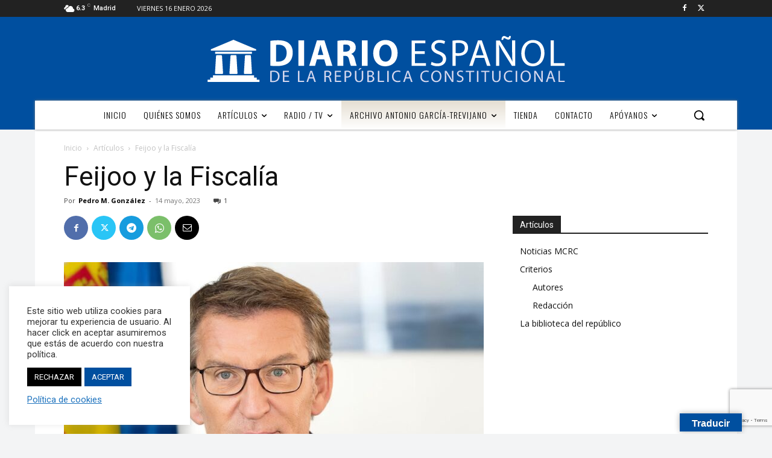

--- FILE ---
content_type: text/html; charset=UTF-8
request_url: https://www.diariorc.com/articulos/criterios/feijoo-y-la-fiscalia/
body_size: 57282
content:
<!doctype html >
<!--[if IE 8]>    <html class="ie8" lang="en"> <![endif]-->
<!--[if IE 9]>    <html class="ie9" lang="en"> <![endif]-->
<!--[if gt IE 8]><!--> <html lang="es"> <!--<![endif]-->
<head>
    <title>Feijoo y la Fiscalía - Diario Español de la República Constitucional</title>
    <meta charset="UTF-8" />
    <meta name="viewport" content="width=device-width, initial-scale=1.0">
    <link rel="pingback" href="https://www.diariorc.com/xmlrpc.php" />
    <meta name='robots' content='index, follow, max-image-preview:large, max-snippet:-1, max-video-preview:-1' />

	<!-- This site is optimized with the Yoast SEO plugin v21.7 - https://yoast.com/wordpress/plugins/seo/ -->
	<link rel="canonical" href="https://www.diariorc.com/articulos/criterios/feijoo-y-la-fiscalia/" />
	<meta property="og:locale" content="es_ES" />
	<meta property="og:type" content="article" />
	<meta property="og:title" content="Feijoo y la Fiscalía - Diario Español de la República Constitucional" />
	<meta property="og:description" content="Feijoo se reunió el pasado 18 de abril con la Asociación de Fiscales, de corte conservador, para plantear sus planes de futuro en el Gobierno. Nada nuevo bajo el sol, [&hellip;]" />
	<meta property="og:url" content="https://www.diariorc.com/articulos/criterios/feijoo-y-la-fiscalia/" />
	<meta property="og:site_name" content="Diario Español de la República Constitucional" />
	<meta property="article:published_time" content="2023-05-14T09:27:13+00:00" />
	<meta property="article:modified_time" content="2023-05-15T09:35:33+00:00" />
	<meta property="og:image" content="https://www.diariorc.com/wp-content/uploads/2023/05/Feijoo.jpeg" />
	<meta property="og:image:width" content="1200" />
	<meta property="og:image:height" content="722" />
	<meta property="og:image:type" content="image/jpeg" />
	<meta name="author" content="Pedro M. González" />
	<meta name="twitter:card" content="summary_large_image" />
	<meta name="twitter:label1" content="Escrito por" />
	<meta name="twitter:data1" content="Pedro M. González" />
	<meta name="twitter:label2" content="Tiempo de lectura" />
	<meta name="twitter:data2" content="2 minutos" />
	<script type="application/ld+json" class="yoast-schema-graph">{"@context":"https://schema.org","@graph":[{"@type":"WebPage","@id":"https://www.diariorc.com/articulos/criterios/feijoo-y-la-fiscalia/","url":"https://www.diariorc.com/articulos/criterios/feijoo-y-la-fiscalia/","name":"Feijoo y la Fiscalía - Diario Español de la República Constitucional","isPartOf":{"@id":"https://www.diariorc.com/#website"},"primaryImageOfPage":{"@id":"https://www.diariorc.com/articulos/criterios/feijoo-y-la-fiscalia/#primaryimage"},"image":{"@id":"https://www.diariorc.com/articulos/criterios/feijoo-y-la-fiscalia/#primaryimage"},"thumbnailUrl":"https://www.diariorc.com/wp-content/uploads/2023/05/Feijoo.jpeg","datePublished":"2023-05-14T09:27:13+00:00","dateModified":"2023-05-15T09:35:33+00:00","author":{"@id":"https://www.diariorc.com/#/schema/person/a99558b4e87284033d72caefca7ecbc3"},"breadcrumb":{"@id":"https://www.diariorc.com/articulos/criterios/feijoo-y-la-fiscalia/#breadcrumb"},"inLanguage":"es","potentialAction":[{"@type":"ReadAction","target":["https://www.diariorc.com/articulos/criterios/feijoo-y-la-fiscalia/"]}]},{"@type":"ImageObject","inLanguage":"es","@id":"https://www.diariorc.com/articulos/criterios/feijoo-y-la-fiscalia/#primaryimage","url":"https://www.diariorc.com/wp-content/uploads/2023/05/Feijoo.jpeg","contentUrl":"https://www.diariorc.com/wp-content/uploads/2023/05/Feijoo.jpeg","width":1200,"height":722,"caption":"Alberto Núñez Feijoo (Partido Popular)."},{"@type":"BreadcrumbList","@id":"https://www.diariorc.com/articulos/criterios/feijoo-y-la-fiscalia/#breadcrumb","itemListElement":[{"@type":"ListItem","position":1,"name":"Home","item":"https://www.diariorc.com/"},{"@type":"ListItem","position":2,"name":"Feijoo y la Fiscalía"}]},{"@type":"WebSite","@id":"https://www.diariorc.com/#website","url":"https://www.diariorc.com/","name":"Diario Español de la República Constitucional","description":"El Diario Español de la República Constitucional es el órgano de expresión del MCRC.","potentialAction":[{"@type":"SearchAction","target":{"@type":"EntryPoint","urlTemplate":"https://www.diariorc.com/?s={search_term_string}"},"query-input":"required name=search_term_string"}],"inLanguage":"es"},{"@type":"Person","@id":"https://www.diariorc.com/#/schema/person/a99558b4e87284033d72caefca7ecbc3","name":"Pedro M. González","image":{"@type":"ImageObject","inLanguage":"es","@id":"https://www.diariorc.com/#/schema/person/image/","url":"https://secure.gravatar.com/avatar/f6e2716f9c8e86a3e82304dde10b6780?s=96&d=mm&r=g","contentUrl":"https://secure.gravatar.com/avatar/f6e2716f9c8e86a3e82304dde10b6780?s=96&d=mm&r=g","caption":"Pedro M. González"},"description":"Asesor jurídico de la Junta Directiva del MCRC. Autor del libro «La Justicia en el Estado de partidos» y colaborador habitual en Libertad Constituyente TV.","url":"https://www.diariorc.com/author/pedromgonzalez/"}]}</script>
	<!-- / Yoast SEO plugin. -->


<link rel='dns-prefetch' href='//translate.google.com' />
<link rel='dns-prefetch' href='//fonts.googleapis.com' />
<link rel="alternate" type="application/rss+xml" title="Diario Español de la República Constitucional &raquo; Feed" href="https://www.diariorc.com/feed/" />
<link rel="alternate" type="application/rss+xml" title="Diario Español de la República Constitucional &raquo; Feed de los comentarios" href="https://www.diariorc.com/comments/feed/" />
<link rel="alternate" type="text/calendar" title="Diario Español de la República Constitucional &raquo; iCal Feed" href="https://www.diariorc.com/events/?ical=1" />
<link rel="alternate" type="application/rss+xml" title="Diario Español de la República Constitucional &raquo; Comentario Feijoo y la Fiscalía del feed" href="https://www.diariorc.com/articulos/criterios/feijoo-y-la-fiscalia/feed/" />
<script type="text/javascript">
/* <![CDATA[ */
window._wpemojiSettings = {"baseUrl":"https:\/\/s.w.org\/images\/core\/emoji\/15.0.3\/72x72\/","ext":".png","svgUrl":"https:\/\/s.w.org\/images\/core\/emoji\/15.0.3\/svg\/","svgExt":".svg","source":{"concatemoji":"https:\/\/www.diariorc.com\/wp-includes\/js\/wp-emoji-release.min.js?ver=6.6.4"}};
/*! This file is auto-generated */
!function(i,n){var o,s,e;function c(e){try{var t={supportTests:e,timestamp:(new Date).valueOf()};sessionStorage.setItem(o,JSON.stringify(t))}catch(e){}}function p(e,t,n){e.clearRect(0,0,e.canvas.width,e.canvas.height),e.fillText(t,0,0);var t=new Uint32Array(e.getImageData(0,0,e.canvas.width,e.canvas.height).data),r=(e.clearRect(0,0,e.canvas.width,e.canvas.height),e.fillText(n,0,0),new Uint32Array(e.getImageData(0,0,e.canvas.width,e.canvas.height).data));return t.every(function(e,t){return e===r[t]})}function u(e,t,n){switch(t){case"flag":return n(e,"\ud83c\udff3\ufe0f\u200d\u26a7\ufe0f","\ud83c\udff3\ufe0f\u200b\u26a7\ufe0f")?!1:!n(e,"\ud83c\uddfa\ud83c\uddf3","\ud83c\uddfa\u200b\ud83c\uddf3")&&!n(e,"\ud83c\udff4\udb40\udc67\udb40\udc62\udb40\udc65\udb40\udc6e\udb40\udc67\udb40\udc7f","\ud83c\udff4\u200b\udb40\udc67\u200b\udb40\udc62\u200b\udb40\udc65\u200b\udb40\udc6e\u200b\udb40\udc67\u200b\udb40\udc7f");case"emoji":return!n(e,"\ud83d\udc26\u200d\u2b1b","\ud83d\udc26\u200b\u2b1b")}return!1}function f(e,t,n){var r="undefined"!=typeof WorkerGlobalScope&&self instanceof WorkerGlobalScope?new OffscreenCanvas(300,150):i.createElement("canvas"),a=r.getContext("2d",{willReadFrequently:!0}),o=(a.textBaseline="top",a.font="600 32px Arial",{});return e.forEach(function(e){o[e]=t(a,e,n)}),o}function t(e){var t=i.createElement("script");t.src=e,t.defer=!0,i.head.appendChild(t)}"undefined"!=typeof Promise&&(o="wpEmojiSettingsSupports",s=["flag","emoji"],n.supports={everything:!0,everythingExceptFlag:!0},e=new Promise(function(e){i.addEventListener("DOMContentLoaded",e,{once:!0})}),new Promise(function(t){var n=function(){try{var e=JSON.parse(sessionStorage.getItem(o));if("object"==typeof e&&"number"==typeof e.timestamp&&(new Date).valueOf()<e.timestamp+604800&&"object"==typeof e.supportTests)return e.supportTests}catch(e){}return null}();if(!n){if("undefined"!=typeof Worker&&"undefined"!=typeof OffscreenCanvas&&"undefined"!=typeof URL&&URL.createObjectURL&&"undefined"!=typeof Blob)try{var e="postMessage("+f.toString()+"("+[JSON.stringify(s),u.toString(),p.toString()].join(",")+"));",r=new Blob([e],{type:"text/javascript"}),a=new Worker(URL.createObjectURL(r),{name:"wpTestEmojiSupports"});return void(a.onmessage=function(e){c(n=e.data),a.terminate(),t(n)})}catch(e){}c(n=f(s,u,p))}t(n)}).then(function(e){for(var t in e)n.supports[t]=e[t],n.supports.everything=n.supports.everything&&n.supports[t],"flag"!==t&&(n.supports.everythingExceptFlag=n.supports.everythingExceptFlag&&n.supports[t]);n.supports.everythingExceptFlag=n.supports.everythingExceptFlag&&!n.supports.flag,n.DOMReady=!1,n.readyCallback=function(){n.DOMReady=!0}}).then(function(){return e}).then(function(){var e;n.supports.everything||(n.readyCallback(),(e=n.source||{}).concatemoji?t(e.concatemoji):e.wpemoji&&e.twemoji&&(t(e.twemoji),t(e.wpemoji)))}))}((window,document),window._wpemojiSettings);
/* ]]> */
</script>
<link rel='stylesheet' id='dashicons-css' href='https://www.diariorc.com/wp-includes/css/dashicons.min.css?ver=6.6.4' type='text/css' media='all' />
<link rel='stylesheet' id='tec-variables-skeleton-css' href='https://www.diariorc.com/wp-content/plugins/event-tickets/common/build/css/variables-skeleton.css?ver=6.7.1' type='text/css' media='all' />
<link rel='stylesheet' id='tec-variables-full-css' href='https://www.diariorc.com/wp-content/plugins/event-tickets/common/build/css/variables-full.css?ver=6.7.1' type='text/css' media='all' />
<link rel='stylesheet' id='tribe-common-skeleton-style-css' href='https://www.diariorc.com/wp-content/plugins/event-tickets/common/build/css/common-skeleton.css?ver=6.7.1' type='text/css' media='all' />
<link rel='stylesheet' id='tribe-common-full-style-css' href='https://www.diariorc.com/wp-content/plugins/event-tickets/common/build/css/common-full.css?ver=6.7.1' type='text/css' media='all' />
<link rel='stylesheet' id='event-tickets-tickets-css-css' href='https://www.diariorc.com/wp-content/plugins/event-tickets/build/css/tickets.css?ver=5.23.1' type='text/css' media='all' />
<link rel='stylesheet' id='event-tickets-tickets-rsvp-css-css' href='https://www.diariorc.com/wp-content/plugins/event-tickets/build/css/rsvp-v1.css?ver=5.23.1' type='text/css' media='all' />
<style id='wp-emoji-styles-inline-css' type='text/css'>

	img.wp-smiley, img.emoji {
		display: inline !important;
		border: none !important;
		box-shadow: none !important;
		height: 1em !important;
		width: 1em !important;
		margin: 0 0.07em !important;
		vertical-align: -0.1em !important;
		background: none !important;
		padding: 0 !important;
	}
</style>
<link rel='stylesheet' id='wp-block-library-css' href='https://www.diariorc.com/wp-includes/css/dist/block-library/style.min.css?ver=6.6.4' type='text/css' media='all' />
<style id='safe-svg-svg-icon-style-inline-css' type='text/css'>
.safe-svg-cover{text-align:center}.safe-svg-cover .safe-svg-inside{display:inline-block;max-width:100%}.safe-svg-cover svg{height:100%;max-height:100%;max-width:100%;width:100%}

</style>
<style id='classic-theme-styles-inline-css' type='text/css'>
/*! This file is auto-generated */
.wp-block-button__link{color:#fff;background-color:#32373c;border-radius:9999px;box-shadow:none;text-decoration:none;padding:calc(.667em + 2px) calc(1.333em + 2px);font-size:1.125em}.wp-block-file__button{background:#32373c;color:#fff;text-decoration:none}
</style>
<style id='global-styles-inline-css' type='text/css'>
:root{--wp--preset--aspect-ratio--square: 1;--wp--preset--aspect-ratio--4-3: 4/3;--wp--preset--aspect-ratio--3-4: 3/4;--wp--preset--aspect-ratio--3-2: 3/2;--wp--preset--aspect-ratio--2-3: 2/3;--wp--preset--aspect-ratio--16-9: 16/9;--wp--preset--aspect-ratio--9-16: 9/16;--wp--preset--color--black: #000000;--wp--preset--color--cyan-bluish-gray: #abb8c3;--wp--preset--color--white: #ffffff;--wp--preset--color--pale-pink: #f78da7;--wp--preset--color--vivid-red: #cf2e2e;--wp--preset--color--luminous-vivid-orange: #ff6900;--wp--preset--color--luminous-vivid-amber: #fcb900;--wp--preset--color--light-green-cyan: #7bdcb5;--wp--preset--color--vivid-green-cyan: #00d084;--wp--preset--color--pale-cyan-blue: #8ed1fc;--wp--preset--color--vivid-cyan-blue: #0693e3;--wp--preset--color--vivid-purple: #9b51e0;--wp--preset--gradient--vivid-cyan-blue-to-vivid-purple: linear-gradient(135deg,rgba(6,147,227,1) 0%,rgb(155,81,224) 100%);--wp--preset--gradient--light-green-cyan-to-vivid-green-cyan: linear-gradient(135deg,rgb(122,220,180) 0%,rgb(0,208,130) 100%);--wp--preset--gradient--luminous-vivid-amber-to-luminous-vivid-orange: linear-gradient(135deg,rgba(252,185,0,1) 0%,rgba(255,105,0,1) 100%);--wp--preset--gradient--luminous-vivid-orange-to-vivid-red: linear-gradient(135deg,rgba(255,105,0,1) 0%,rgb(207,46,46) 100%);--wp--preset--gradient--very-light-gray-to-cyan-bluish-gray: linear-gradient(135deg,rgb(238,238,238) 0%,rgb(169,184,195) 100%);--wp--preset--gradient--cool-to-warm-spectrum: linear-gradient(135deg,rgb(74,234,220) 0%,rgb(151,120,209) 20%,rgb(207,42,186) 40%,rgb(238,44,130) 60%,rgb(251,105,98) 80%,rgb(254,248,76) 100%);--wp--preset--gradient--blush-light-purple: linear-gradient(135deg,rgb(255,206,236) 0%,rgb(152,150,240) 100%);--wp--preset--gradient--blush-bordeaux: linear-gradient(135deg,rgb(254,205,165) 0%,rgb(254,45,45) 50%,rgb(107,0,62) 100%);--wp--preset--gradient--luminous-dusk: linear-gradient(135deg,rgb(255,203,112) 0%,rgb(199,81,192) 50%,rgb(65,88,208) 100%);--wp--preset--gradient--pale-ocean: linear-gradient(135deg,rgb(255,245,203) 0%,rgb(182,227,212) 50%,rgb(51,167,181) 100%);--wp--preset--gradient--electric-grass: linear-gradient(135deg,rgb(202,248,128) 0%,rgb(113,206,126) 100%);--wp--preset--gradient--midnight: linear-gradient(135deg,rgb(2,3,129) 0%,rgb(40,116,252) 100%);--wp--preset--font-size--small: 11px;--wp--preset--font-size--medium: 20px;--wp--preset--font-size--large: 32px;--wp--preset--font-size--x-large: 42px;--wp--preset--font-size--regular: 15px;--wp--preset--font-size--larger: 50px;--wp--preset--spacing--20: 0.44rem;--wp--preset--spacing--30: 0.67rem;--wp--preset--spacing--40: 1rem;--wp--preset--spacing--50: 1.5rem;--wp--preset--spacing--60: 2.25rem;--wp--preset--spacing--70: 3.38rem;--wp--preset--spacing--80: 5.06rem;--wp--preset--shadow--natural: 6px 6px 9px rgba(0, 0, 0, 0.2);--wp--preset--shadow--deep: 12px 12px 50px rgba(0, 0, 0, 0.4);--wp--preset--shadow--sharp: 6px 6px 0px rgba(0, 0, 0, 0.2);--wp--preset--shadow--outlined: 6px 6px 0px -3px rgba(255, 255, 255, 1), 6px 6px rgba(0, 0, 0, 1);--wp--preset--shadow--crisp: 6px 6px 0px rgba(0, 0, 0, 1);}:where(.is-layout-flex){gap: 0.5em;}:where(.is-layout-grid){gap: 0.5em;}body .is-layout-flex{display: flex;}.is-layout-flex{flex-wrap: wrap;align-items: center;}.is-layout-flex > :is(*, div){margin: 0;}body .is-layout-grid{display: grid;}.is-layout-grid > :is(*, div){margin: 0;}:where(.wp-block-columns.is-layout-flex){gap: 2em;}:where(.wp-block-columns.is-layout-grid){gap: 2em;}:where(.wp-block-post-template.is-layout-flex){gap: 1.25em;}:where(.wp-block-post-template.is-layout-grid){gap: 1.25em;}.has-black-color{color: var(--wp--preset--color--black) !important;}.has-cyan-bluish-gray-color{color: var(--wp--preset--color--cyan-bluish-gray) !important;}.has-white-color{color: var(--wp--preset--color--white) !important;}.has-pale-pink-color{color: var(--wp--preset--color--pale-pink) !important;}.has-vivid-red-color{color: var(--wp--preset--color--vivid-red) !important;}.has-luminous-vivid-orange-color{color: var(--wp--preset--color--luminous-vivid-orange) !important;}.has-luminous-vivid-amber-color{color: var(--wp--preset--color--luminous-vivid-amber) !important;}.has-light-green-cyan-color{color: var(--wp--preset--color--light-green-cyan) !important;}.has-vivid-green-cyan-color{color: var(--wp--preset--color--vivid-green-cyan) !important;}.has-pale-cyan-blue-color{color: var(--wp--preset--color--pale-cyan-blue) !important;}.has-vivid-cyan-blue-color{color: var(--wp--preset--color--vivid-cyan-blue) !important;}.has-vivid-purple-color{color: var(--wp--preset--color--vivid-purple) !important;}.has-black-background-color{background-color: var(--wp--preset--color--black) !important;}.has-cyan-bluish-gray-background-color{background-color: var(--wp--preset--color--cyan-bluish-gray) !important;}.has-white-background-color{background-color: var(--wp--preset--color--white) !important;}.has-pale-pink-background-color{background-color: var(--wp--preset--color--pale-pink) !important;}.has-vivid-red-background-color{background-color: var(--wp--preset--color--vivid-red) !important;}.has-luminous-vivid-orange-background-color{background-color: var(--wp--preset--color--luminous-vivid-orange) !important;}.has-luminous-vivid-amber-background-color{background-color: var(--wp--preset--color--luminous-vivid-amber) !important;}.has-light-green-cyan-background-color{background-color: var(--wp--preset--color--light-green-cyan) !important;}.has-vivid-green-cyan-background-color{background-color: var(--wp--preset--color--vivid-green-cyan) !important;}.has-pale-cyan-blue-background-color{background-color: var(--wp--preset--color--pale-cyan-blue) !important;}.has-vivid-cyan-blue-background-color{background-color: var(--wp--preset--color--vivid-cyan-blue) !important;}.has-vivid-purple-background-color{background-color: var(--wp--preset--color--vivid-purple) !important;}.has-black-border-color{border-color: var(--wp--preset--color--black) !important;}.has-cyan-bluish-gray-border-color{border-color: var(--wp--preset--color--cyan-bluish-gray) !important;}.has-white-border-color{border-color: var(--wp--preset--color--white) !important;}.has-pale-pink-border-color{border-color: var(--wp--preset--color--pale-pink) !important;}.has-vivid-red-border-color{border-color: var(--wp--preset--color--vivid-red) !important;}.has-luminous-vivid-orange-border-color{border-color: var(--wp--preset--color--luminous-vivid-orange) !important;}.has-luminous-vivid-amber-border-color{border-color: var(--wp--preset--color--luminous-vivid-amber) !important;}.has-light-green-cyan-border-color{border-color: var(--wp--preset--color--light-green-cyan) !important;}.has-vivid-green-cyan-border-color{border-color: var(--wp--preset--color--vivid-green-cyan) !important;}.has-pale-cyan-blue-border-color{border-color: var(--wp--preset--color--pale-cyan-blue) !important;}.has-vivid-cyan-blue-border-color{border-color: var(--wp--preset--color--vivid-cyan-blue) !important;}.has-vivid-purple-border-color{border-color: var(--wp--preset--color--vivid-purple) !important;}.has-vivid-cyan-blue-to-vivid-purple-gradient-background{background: var(--wp--preset--gradient--vivid-cyan-blue-to-vivid-purple) !important;}.has-light-green-cyan-to-vivid-green-cyan-gradient-background{background: var(--wp--preset--gradient--light-green-cyan-to-vivid-green-cyan) !important;}.has-luminous-vivid-amber-to-luminous-vivid-orange-gradient-background{background: var(--wp--preset--gradient--luminous-vivid-amber-to-luminous-vivid-orange) !important;}.has-luminous-vivid-orange-to-vivid-red-gradient-background{background: var(--wp--preset--gradient--luminous-vivid-orange-to-vivid-red) !important;}.has-very-light-gray-to-cyan-bluish-gray-gradient-background{background: var(--wp--preset--gradient--very-light-gray-to-cyan-bluish-gray) !important;}.has-cool-to-warm-spectrum-gradient-background{background: var(--wp--preset--gradient--cool-to-warm-spectrum) !important;}.has-blush-light-purple-gradient-background{background: var(--wp--preset--gradient--blush-light-purple) !important;}.has-blush-bordeaux-gradient-background{background: var(--wp--preset--gradient--blush-bordeaux) !important;}.has-luminous-dusk-gradient-background{background: var(--wp--preset--gradient--luminous-dusk) !important;}.has-pale-ocean-gradient-background{background: var(--wp--preset--gradient--pale-ocean) !important;}.has-electric-grass-gradient-background{background: var(--wp--preset--gradient--electric-grass) !important;}.has-midnight-gradient-background{background: var(--wp--preset--gradient--midnight) !important;}.has-small-font-size{font-size: var(--wp--preset--font-size--small) !important;}.has-medium-font-size{font-size: var(--wp--preset--font-size--medium) !important;}.has-large-font-size{font-size: var(--wp--preset--font-size--large) !important;}.has-x-large-font-size{font-size: var(--wp--preset--font-size--x-large) !important;}
:where(.wp-block-post-template.is-layout-flex){gap: 1.25em;}:where(.wp-block-post-template.is-layout-grid){gap: 1.25em;}
:where(.wp-block-columns.is-layout-flex){gap: 2em;}:where(.wp-block-columns.is-layout-grid){gap: 2em;}
:root :where(.wp-block-pullquote){font-size: 1.5em;line-height: 1.6;}
</style>
<link rel='stylesheet' id='contact-form-7-css' href='https://www.diariorc.com/wp-content/plugins/contact-form-7/includes/css/styles.css?ver=5.8.5' type='text/css' media='all' />
<link rel='stylesheet' id='cookie-law-info-css' href='https://www.diariorc.com/wp-content/plugins/cookie-law-info/legacy/public/css/cookie-law-info-public.css?ver=3.1.7' type='text/css' media='all' />
<link rel='stylesheet' id='cookie-law-info-gdpr-css' href='https://www.diariorc.com/wp-content/plugins/cookie-law-info/legacy/public/css/cookie-law-info-gdpr.css?ver=3.1.7' type='text/css' media='all' />
<link rel='stylesheet' id='google-language-translator-css' href='https://www.diariorc.com/wp-content/plugins/google-language-translator/css/style.css?ver=6.0.20' type='text/css' media='' />
<link rel='stylesheet' id='glt-toolbar-styles-css' href='https://www.diariorc.com/wp-content/plugins/google-language-translator/css/toolbar.css?ver=6.0.20' type='text/css' media='' />
<link rel='stylesheet' id='theme.css-css' href='https://www.diariorc.com/wp-content/plugins/popup-builder/public/css/theme.css?ver=4.2.5' type='text/css' media='all' />
<link rel='stylesheet' id='woocommerce-layout-css' href='https://www.diariorc.com/wp-content/plugins/woocommerce/assets/css/woocommerce-layout.css?ver=8.4.0' type='text/css' media='all' />
<link rel='stylesheet' id='woocommerce-smallscreen-css' href='https://www.diariorc.com/wp-content/plugins/woocommerce/assets/css/woocommerce-smallscreen.css?ver=8.4.0' type='text/css' media='only screen and (max-width: 768px)' />
<link rel='stylesheet' id='woocommerce-general-css' href='https://www.diariorc.com/wp-content/plugins/woocommerce/assets/css/woocommerce.css?ver=8.4.0' type='text/css' media='all' />
<style id='woocommerce-inline-inline-css' type='text/css'>
.woocommerce form .form-row .required { visibility: visible; }
</style>
<link rel='stylesheet' id='td-plugin-newsletter-css' href='https://www.diariorc.com/wp-content/plugins/td-newsletter/style.css?ver=12.6.3' type='text/css' media='all' />
<link rel='stylesheet' id='td-plugin-multi-purpose-css' href='https://www.diariorc.com/wp-content/plugins/td-composer/td-multi-purpose/style.css?ver=6e115e4f3fd55dfd38f44cc142869bd1' type='text/css' media='all' />
<link rel='stylesheet' id='google-fonts-style-css' href='https://fonts.googleapis.com/css?family=Oswald%3A400%2C300%2C700%7COpen+Sans%3A400%2C600%2C700%2C300%7CRoboto%3A400%2C500%2C700%2C300%7COswald%3A300%2C200%2C600%2C400&#038;display=swap&#038;ver=12.6.3' type='text/css' media='all' />
<link rel='stylesheet' id='td-theme-css' href='https://www.diariorc.com/wp-content/themes/Newspaper/style.css?ver=12.6.3' type='text/css' media='all' />
<style id='td-theme-inline-css' type='text/css'>@media (max-width:767px){.td-header-desktop-wrap{display:none}}@media (min-width:767px){.td-header-mobile-wrap{display:none}}</style>
<link rel='stylesheet' id='td-theme-child-css' href='https://www.diariorc.com/wp-content/themes/Newspaper-Child/style.css?ver=12.6.3c_7749' type='text/css' media='all' />
<link rel='stylesheet' id='td-theme-woo-css' href='https://www.diariorc.com/wp-content/themes/Newspaper/style-woocommerce.css?ver=9.0c' type='text/css' media='all' />
<link rel='stylesheet' id='um_modal-css' href='https://www.diariorc.com/wp-content/plugins/ultimate-member/assets/css/um-modal.min.css?ver=2.8.1' type='text/css' media='all' />
<link rel='stylesheet' id='um_ui-css' href='https://www.diariorc.com/wp-content/plugins/ultimate-member/assets/libs/jquery-ui/jquery-ui.min.css?ver=1.13.2' type='text/css' media='all' />
<link rel='stylesheet' id='um_tipsy-css' href='https://www.diariorc.com/wp-content/plugins/ultimate-member/assets/libs/tipsy/tipsy.min.css?ver=1.0.0a' type='text/css' media='all' />
<link rel='stylesheet' id='um_raty-css' href='https://www.diariorc.com/wp-content/plugins/ultimate-member/assets/libs/raty/um-raty.min.css?ver=2.6.0' type='text/css' media='all' />
<link rel='stylesheet' id='um_fonticons_ii-css' href='https://www.diariorc.com/wp-content/plugins/ultimate-member/assets/libs/legacy/fonticons/fonticons-ii.min.css?ver=2.8.1' type='text/css' media='all' />
<link rel='stylesheet' id='um_fonticons_fa-css' href='https://www.diariorc.com/wp-content/plugins/ultimate-member/assets/libs/legacy/fonticons/fonticons-fa.min.css?ver=2.8.1' type='text/css' media='all' />
<link rel='stylesheet' id='select2-css' href='https://www.diariorc.com/wp-content/plugins/ultimate-member/assets/libs/select2/select2.min.css?ver=4.0.13' type='text/css' media='all' />
<link rel='stylesheet' id='um_fileupload-css' href='https://www.diariorc.com/wp-content/plugins/ultimate-member/assets/css/um-fileupload.min.css?ver=2.8.1' type='text/css' media='all' />
<link rel='stylesheet' id='um_datetime-css' href='https://www.diariorc.com/wp-content/plugins/ultimate-member/assets/libs/pickadate/default.min.css?ver=3.6.2' type='text/css' media='all' />
<link rel='stylesheet' id='um_datetime_date-css' href='https://www.diariorc.com/wp-content/plugins/ultimate-member/assets/libs/pickadate/default.date.min.css?ver=3.6.2' type='text/css' media='all' />
<link rel='stylesheet' id='um_datetime_time-css' href='https://www.diariorc.com/wp-content/plugins/ultimate-member/assets/libs/pickadate/default.time.min.css?ver=3.6.2' type='text/css' media='all' />
<link rel='stylesheet' id='um_common-css' href='https://www.diariorc.com/wp-content/plugins/ultimate-member/assets/css/common.min.css?ver=2.8.1' type='text/css' media='all' />
<link rel='stylesheet' id='um_styles-css' href='https://www.diariorc.com/wp-content/plugins/ultimate-member/assets/css/um-styles.min.css?ver=2.8.1' type='text/css' media='all' />
<link rel='stylesheet' id='um_crop-css' href='https://www.diariorc.com/wp-content/plugins/ultimate-member/assets/libs/cropper/cropper.min.css?ver=1.6.1' type='text/css' media='all' />
<link rel='stylesheet' id='um_profile-css' href='https://www.diariorc.com/wp-content/plugins/ultimate-member/assets/css/um-profile.min.css?ver=2.8.1' type='text/css' media='all' />
<link rel='stylesheet' id='um_account-css' href='https://www.diariorc.com/wp-content/plugins/ultimate-member/assets/css/um-account.min.css?ver=2.8.1' type='text/css' media='all' />
<link rel='stylesheet' id='um_misc-css' href='https://www.diariorc.com/wp-content/plugins/ultimate-member/assets/css/um-misc.min.css?ver=2.8.1' type='text/css' media='all' />
<link rel='stylesheet' id='um_responsive-css' href='https://www.diariorc.com/wp-content/plugins/ultimate-member/assets/css/um-responsive.min.css?ver=2.8.1' type='text/css' media='all' />
<link rel='stylesheet' id='um_default_css-css' href='https://www.diariorc.com/wp-content/plugins/ultimate-member/assets/css/um-old-default.min.css?ver=2.8.1' type='text/css' media='all' />
<link rel='stylesheet' id='js_composer_front-css' href='https://www.diariorc.com/wp-content/plugins/js_composer/assets/css/js_composer.min.css?ver=7.3' type='text/css' media='all' />
<link rel='stylesheet' id='td-legacy-framework-front-style-css' href='https://www.diariorc.com/wp-content/plugins/td-composer/legacy/Newspaper/assets/css/td_legacy_main.css?ver=6e115e4f3fd55dfd38f44cc142869bd1' type='text/css' media='all' />
<link rel='stylesheet' id='td-legacy-framework-woo-style-css' href='https://www.diariorc.com/wp-content/plugins/td-composer/legacy/Newspaper/assets/css/td_legacy_woocommerce.css?ver=6.6.4' type='text/css' media='all' />
<link rel='stylesheet' id='td-standard-pack-framework-front-style-css' href='https://www.diariorc.com/wp-content/plugins/td-standard-pack/Newspaper/assets/css/td_standard_pack_main.css?ver=ced655a2648d3677707c9e7999346fb6' type='text/css' media='all' />
<link rel='stylesheet' id='tdb_style_cloud_templates_front-css' href='https://www.diariorc.com/wp-content/plugins/td-cloud-library/assets/css/tdb_main.css?ver=6cc04771d778c6f460cf525df52258a3' type='text/css' media='all' />
<script type="text/javascript" src="https://www.diariorc.com/wp-includes/js/jquery/jquery.min.js?ver=3.7.1" id="jquery-core-js"></script>
<script type="text/javascript" src="https://www.diariorc.com/wp-includes/js/jquery/jquery-migrate.min.js?ver=3.4.1" id="jquery-migrate-js"></script>
<script type="text/javascript" id="cookie-law-info-js-extra">
/* <![CDATA[ */
var Cli_Data = {"nn_cookie_ids":[],"cookielist":[],"non_necessary_cookies":[],"ccpaEnabled":"","ccpaRegionBased":"","ccpaBarEnabled":"","strictlyEnabled":["necessary","obligatoire"],"ccpaType":"gdpr","js_blocking":"1","custom_integration":"","triggerDomRefresh":"","secure_cookies":""};
var cli_cookiebar_settings = {"animate_speed_hide":"500","animate_speed_show":"500","background":"#FFF","border":"#b1a6a6c2","border_on":"","button_1_button_colour":"#004f9f","button_1_button_hover":"#003f7f","button_1_link_colour":"#fff","button_1_as_button":"1","button_1_new_win":"","button_2_button_colour":"#1e73be","button_2_button_hover":"#185c98","button_2_link_colour":"#1e73be","button_2_as_button":"","button_2_hidebar":"","button_3_button_colour":"#000000","button_3_button_hover":"#000000","button_3_link_colour":"#fff","button_3_as_button":"1","button_3_new_win":"","button_4_button_colour":"#000","button_4_button_hover":"#000000","button_4_link_colour":"#1e73be","button_4_as_button":"","button_7_button_colour":"#61a229","button_7_button_hover":"#4e8221","button_7_link_colour":"#fff","button_7_as_button":"1","button_7_new_win":"","font_family":"inherit","header_fix":"","notify_animate_hide":"1","notify_animate_show":"","notify_div_id":"#cookie-law-info-bar","notify_position_horizontal":"right","notify_position_vertical":"bottom","scroll_close":"","scroll_close_reload":"","accept_close_reload":"","reject_close_reload":"","showagain_tab":"","showagain_background":"#fff","showagain_border":"#000","showagain_div_id":"#cookie-law-info-again","showagain_x_position":"100px","text":"#333333","show_once_yn":"","show_once":"10000","logging_on":"","as_popup":"","popup_overlay":"1","bar_heading_text":"","cookie_bar_as":"widget","popup_showagain_position":"bottom-right","widget_position":"left"};
var log_object = {"ajax_url":"https:\/\/www.diariorc.com\/wp-admin\/admin-ajax.php"};
/* ]]> */
</script>
<script type="text/javascript" src="https://www.diariorc.com/wp-content/plugins/cookie-law-info/legacy/public/js/cookie-law-info-public.js?ver=3.1.7" id="cookie-law-info-js"></script>
<script type="text/javascript" id="Popup.js-js-before">
/* <![CDATA[ */
var sgpbPublicUrl = "https:\/\/www.diariorc.com\/wp-content\/plugins\/popup-builder\/public\/";
var SGPB_JS_LOCALIZATION = {"imageSupportAlertMessage":"Solamente es compatible con archivos de imagen","pdfSupportAlertMessage":"Solamente se admiten archivos pdf","areYouSure":"\u00bfEst\u00e1s seguro?","addButtonSpinner":"L","audioSupportAlertMessage":"Solamente es compatible con archivos de audio (por ejemplo: mp3, wav, m4a, ogg)","publishPopupBeforeElementor":"\u00a1Publica el mensaje emergente antes de empezar a usar \u00abElementor\u00bb con \u00e9l!","publishPopupBeforeDivi":"\u00a1Publica el mensaje emergente antes de empezar a usar \u00abDivi Builder\u00bb con \u00e9l!","closeButtonAltText":"Cerrar"};
/* ]]> */
</script>
<script type="text/javascript" src="https://www.diariorc.com/wp-content/plugins/popup-builder/public/js/Popup.js?ver=4.2.5" id="Popup.js-js"></script>
<script type="text/javascript" src="https://www.diariorc.com/wp-content/plugins/popup-builder/public/js/PopupConfig.js?ver=4.2.5" id="PopupConfig.js-js"></script>
<script type="text/javascript" id="PopupBuilder.js-js-before">
/* <![CDATA[ */
var SGPB_POPUP_PARAMS = {"popupTypeAgeRestriction":"ageRestriction","defaultThemeImages":{"1":"https:\/\/www.diariorc.com\/wp-content\/plugins\/popup-builder\/public\/img\/theme_1\/close.png","2":"https:\/\/www.diariorc.com\/wp-content\/plugins\/popup-builder\/public\/img\/theme_2\/close.png","3":"https:\/\/www.diariorc.com\/wp-content\/plugins\/popup-builder\/public\/img\/theme_3\/close.png","5":"https:\/\/www.diariorc.com\/wp-content\/plugins\/popup-builder\/public\/img\/theme_5\/close.png","6":"https:\/\/www.diariorc.com\/wp-content\/plugins\/popup-builder\/public\/img\/theme_6\/close.png"},"homePageUrl":"https:\/\/www.diariorc.com\/","isPreview":false,"convertedIdsReverse":[],"dontShowPopupExpireTime":365,"conditionalJsClasses":[],"disableAnalyticsGeneral":false};
var SGPB_JS_PACKAGES = {"packages":{"current":1,"free":1,"silver":2,"gold":3,"platinum":4},"extensions":{"geo-targeting":false,"advanced-closing":false}};
var SGPB_JS_PARAMS = {"ajaxUrl":"https:\/\/www.diariorc.com\/wp-admin\/admin-ajax.php","nonce":"9ab906528c"};
/* ]]> */
</script>
<script type="text/javascript" src="https://www.diariorc.com/wp-content/plugins/popup-builder/public/js/PopupBuilder.js?ver=4.2.5" id="PopupBuilder.js-js"></script>
<script type="text/javascript" src="https://www.diariorc.com/wp-content/plugins/woocommerce/assets/js/jquery-blockui/jquery.blockUI.min.js?ver=2.7.0-wc.8.4.0" id="jquery-blockui-js" data-wp-strategy="defer"></script>
<script type="text/javascript" id="wc-add-to-cart-js-extra">
/* <![CDATA[ */
var wc_add_to_cart_params = {"ajax_url":"\/wp-admin\/admin-ajax.php","wc_ajax_url":"\/?wc-ajax=%%endpoint%%","i18n_view_cart":"Ver carrito","cart_url":"https:\/\/www.diariorc.com\/carro\/","is_cart":"","cart_redirect_after_add":"no"};
/* ]]> */
</script>
<script type="text/javascript" src="https://www.diariorc.com/wp-content/plugins/woocommerce/assets/js/frontend/add-to-cart.min.js?ver=8.4.0" id="wc-add-to-cart-js" data-wp-strategy="defer"></script>
<script type="text/javascript" src="https://www.diariorc.com/wp-content/plugins/woocommerce/assets/js/js-cookie/js.cookie.min.js?ver=2.1.4-wc.8.4.0" id="js-cookie-js" defer="defer" data-wp-strategy="defer"></script>
<script type="text/javascript" id="woocommerce-js-extra">
/* <![CDATA[ */
var woocommerce_params = {"ajax_url":"\/wp-admin\/admin-ajax.php","wc_ajax_url":"\/?wc-ajax=%%endpoint%%"};
/* ]]> */
</script>
<script type="text/javascript" src="https://www.diariorc.com/wp-content/plugins/woocommerce/assets/js/frontend/woocommerce.min.js?ver=8.4.0" id="woocommerce-js" defer="defer" data-wp-strategy="defer"></script>
<script type="text/javascript" src="https://www.diariorc.com/wp-content/plugins/js_composer/assets/js/vendors/woocommerce-add-to-cart.js?ver=7.3" id="vc_woocommerce-add-to-cart-js-js"></script>
<script type="text/javascript" src="https://www.diariorc.com/wp-content/plugins/ultimate-member/assets/js/um-gdpr.min.js?ver=2.8.1" id="um-gdpr-js"></script>
<script></script><link rel="https://api.w.org/" href="https://www.diariorc.com/wp-json/" /><link rel="alternate" title="JSON" type="application/json" href="https://www.diariorc.com/wp-json/wp/v2/posts/75512" /><link rel="EditURI" type="application/rsd+xml" title="RSD" href="https://www.diariorc.com/xmlrpc.php?rsd" />
<meta name="generator" content="WordPress 6.6.4" />
<meta name="generator" content="WooCommerce 8.4.0" />
<link rel='shortlink' href='https://www.diariorc.com/?p=75512' />
<link rel="alternate" title="oEmbed (JSON)" type="application/json+oembed" href="https://www.diariorc.com/wp-json/oembed/1.0/embed?url=https%3A%2F%2Fwww.diariorc.com%2Farticulos%2Fcriterios%2Ffeijoo-y-la-fiscalia%2F" />
<link rel="alternate" title="oEmbed (XML)" type="text/xml+oembed" href="https://www.diariorc.com/wp-json/oembed/1.0/embed?url=https%3A%2F%2Fwww.diariorc.com%2Farticulos%2Fcriterios%2Ffeijoo-y-la-fiscalia%2F&#038;format=xml" />
<style>.goog-te-button button {
    background: #004F9F;
    border: none;
    cursor: pointer;
    height: 20px;
    overflow: hidden;
    margin: 0;
    vertical-align: top;
    white-space: nowrap;
}
#glt-translate-trigger { right: 50px !important; bottom:4px !important}p.hello{font-size:12px;color:darkgray;}#google_language_translator,#flags{text-align:left;}#google_language_translator{clear:both;}#flags{width:165px;}#flags a{display:inline-block;margin-right:2px;}#google_language_translator{width:auto!important;}div.skiptranslate.goog-te-gadget{display:inline!important;}.goog-tooltip{display: none!important;}.goog-tooltip:hover{display: none!important;}.goog-text-highlight{background-color:transparent!important;border:none!important;box-shadow:none!important;}#google_language_translator select.goog-te-combo{color:#32373c;}#google_language_translator{color:transparent;}body{top:0px!important;}#goog-gt-{display:none!important;}font font{background-color:transparent!important;box-shadow:none!important;position:initial!important;}#glt-translate-trigger > span{color:#ffffff;}#glt-translate-trigger{background:#004f9f;}.goog-te-gadget .goog-te-combo{width:100%;}</style>		<style type="text/css">
			.um_request_name {
				display: none !important;
			}
		</style>
	<meta name="et-api-version" content="v1"><meta name="et-api-origin" content="https://www.diariorc.com"><link rel="https://theeventscalendar.com/" href="https://www.diariorc.com/wp-json/tribe/tickets/v1/" /><meta name="tec-api-version" content="v1"><meta name="tec-api-origin" content="https://www.diariorc.com"><link rel="alternate" href="https://www.diariorc.com/wp-json/tribe/events/v1/" /><!-- This site is powered by WooCommerce Redsys Gateway Light v.5.3.0 - https://es.wordpress.org/plugins/woo-redsys-gateway-light/ -->    <script>
        window.tdb_global_vars = {"wpRestUrl":"https:\/\/www.diariorc.com\/wp-json\/","permalinkStructure":"\/%category%\/%postname%\/"};
        window.tdb_p_autoload_vars = {"isAjax":false,"isAdminBarShowing":false,"autoloadScrollPercent":20,"postAutoloadStatus":"on","origPostEditUrl":null};
    </script>
    
    <style id="tdb-global-colors">:root{--accent-color:#fff}</style>
	
	<noscript><style>.woocommerce-product-gallery{ opacity: 1 !important; }</style></noscript>
	<meta name="generator" content="Powered by WPBakery Page Builder - drag and drop page builder for WordPress."/>
<meta name="generator" content="Powered by Slider Revolution 6.6.19 - responsive, Mobile-Friendly Slider Plugin for WordPress with comfortable drag and drop interface." />

<!-- JS generated by theme -->

<script>
    
    

	    var tdBlocksArray = []; //here we store all the items for the current page

	    // td_block class - each ajax block uses a object of this class for requests
	    function tdBlock() {
		    this.id = '';
		    this.block_type = 1; //block type id (1-234 etc)
		    this.atts = '';
		    this.td_column_number = '';
		    this.td_current_page = 1; //
		    this.post_count = 0; //from wp
		    this.found_posts = 0; //from wp
		    this.max_num_pages = 0; //from wp
		    this.td_filter_value = ''; //current live filter value
		    this.is_ajax_running = false;
		    this.td_user_action = ''; // load more or infinite loader (used by the animation)
		    this.header_color = '';
		    this.ajax_pagination_infinite_stop = ''; //show load more at page x
	    }

        // td_js_generator - mini detector
        ( function () {
            var htmlTag = document.getElementsByTagName("html")[0];

	        if ( navigator.userAgent.indexOf("MSIE 10.0") > -1 ) {
                htmlTag.className += ' ie10';
            }

            if ( !!navigator.userAgent.match(/Trident.*rv\:11\./) ) {
                htmlTag.className += ' ie11';
            }

	        if ( navigator.userAgent.indexOf("Edge") > -1 ) {
                htmlTag.className += ' ieEdge';
            }

            if ( /(iPad|iPhone|iPod)/g.test(navigator.userAgent) ) {
                htmlTag.className += ' td-md-is-ios';
            }

            var user_agent = navigator.userAgent.toLowerCase();
            if ( user_agent.indexOf("android") > -1 ) {
                htmlTag.className += ' td-md-is-android';
            }

            if ( -1 !== navigator.userAgent.indexOf('Mac OS X')  ) {
                htmlTag.className += ' td-md-is-os-x';
            }

            if ( /chrom(e|ium)/.test(navigator.userAgent.toLowerCase()) ) {
               htmlTag.className += ' td-md-is-chrome';
            }

            if ( -1 !== navigator.userAgent.indexOf('Firefox') ) {
                htmlTag.className += ' td-md-is-firefox';
            }

            if ( -1 !== navigator.userAgent.indexOf('Safari') && -1 === navigator.userAgent.indexOf('Chrome') ) {
                htmlTag.className += ' td-md-is-safari';
            }

            if( -1 !== navigator.userAgent.indexOf('IEMobile') ){
                htmlTag.className += ' td-md-is-iemobile';
            }

        })();

        var tdLocalCache = {};

        ( function () {
            "use strict";

            tdLocalCache = {
                data: {},
                remove: function (resource_id) {
                    delete tdLocalCache.data[resource_id];
                },
                exist: function (resource_id) {
                    return tdLocalCache.data.hasOwnProperty(resource_id) && tdLocalCache.data[resource_id] !== null;
                },
                get: function (resource_id) {
                    return tdLocalCache.data[resource_id];
                },
                set: function (resource_id, cachedData) {
                    tdLocalCache.remove(resource_id);
                    tdLocalCache.data[resource_id] = cachedData;
                }
            };
        })();

    
    
var td_viewport_interval_list=[{"limitBottom":767,"sidebarWidth":228},{"limitBottom":1018,"sidebarWidth":300},{"limitBottom":1140,"sidebarWidth":324}];
var td_animation_stack_effect="type0";
var tds_animation_stack=true;
var td_animation_stack_specific_selectors=".entry-thumb, img, .td-lazy-img";
var td_animation_stack_general_selectors=".td-animation-stack img, .td-animation-stack .entry-thumb, .post img, .td-animation-stack .td-lazy-img";
var tdc_is_installed="yes";
var td_ajax_url="https:\/\/www.diariorc.com\/wp-admin\/admin-ajax.php?td_theme_name=Newspaper&v=12.6.3";
var td_get_template_directory_uri="https:\/\/www.diariorc.com\/wp-content\/plugins\/td-composer\/legacy\/common";
var tds_snap_menu="";
var tds_logo_on_sticky="";
var tds_header_style="";
var td_please_wait="Por favor espera...";
var td_email_user_pass_incorrect="Usuario o contrase\u00f1a incorrecta!";
var td_email_user_incorrect="Correo electr\u00f3nico o nombre de usuario incorrecto!";
var td_email_incorrect="Email incorrecto!";
var td_user_incorrect="Username incorrect!";
var td_email_user_empty="Email or username empty!";
var td_pass_empty="Pass empty!";
var td_pass_pattern_incorrect="Invalid Pass Pattern!";
var td_retype_pass_incorrect="Retyped Pass incorrect!";
var tds_more_articles_on_post_enable="";
var tds_more_articles_on_post_time_to_wait="";
var tds_more_articles_on_post_pages_distance_from_top=0;
var tds_captcha="";
var tds_theme_color_site_wide="#4db2ec";
var tds_smart_sidebar="";
var tdThemeName="Newspaper";
var tdThemeNameWl="Newspaper";
var td_magnific_popup_translation_tPrev="Anterior (tecla de flecha izquierda)";
var td_magnific_popup_translation_tNext="Siguiente (tecla de flecha derecha)";
var td_magnific_popup_translation_tCounter="%curr% de %total%";
var td_magnific_popup_translation_ajax_tError="El contenido de %url% no pudo cargarse.";
var td_magnific_popup_translation_image_tError="La imagen #%curr% no pudo cargarse.";
var tdBlockNonce="178907faa0";
var tdMobileMenu="enabled";
var tdMobileSearch="enabled";
var tdDateNamesI18n={"month_names":["enero","febrero","marzo","abril","mayo","junio","julio","agosto","septiembre","octubre","noviembre","diciembre"],"month_names_short":["Ene","Feb","Mar","Abr","May","Jun","Jul","Ago","Sep","Oct","Nov","Dic"],"day_names":["domingo","lunes","martes","mi\u00e9rcoles","jueves","viernes","s\u00e1bado"],"day_names_short":["Dom","Lun","Mar","Mi\u00e9","Jue","Vie","S\u00e1b"]};
var tdb_modal_confirm="Ahorrar";
var tdb_modal_cancel="Cancelar";
var tdb_modal_confirm_alt="S\u00ed";
var tdb_modal_cancel_alt="No";
var td_ad_background_click_link="";
var td_ad_background_click_target="";
</script>


<!-- Header style compiled by theme -->

<style>.td-menu-background,.td-search-background{background-image:url('https://2020.diariorc.com/wp-content/uploads/2020/05/mobile-bg.jpg')}.white-popup-block:before{background-image:url('https://2020.diariorc.com/wp-content/uploads/2020/05/login-mod.jpg')}:root{--td_excl_label:'EXCLUSIVO';--td_mobile_gradient_one_mob:rgba(0,0,0,0.5);--td_mobile_gradient_two_mob:rgba(0,0,0,0.6)}.tdm-menu-btn1 .tds-button1,.tdm-menu-btn1 .tds-button6:after{background-color:#004f9f}.tdm-menu-btn1 .tds-button2:before,.tdm-menu-btn1 .tds-button6:before{border-color:#004f9f}.tdm-menu-btn1 .tds-button2,.tdm-menu-btn1 .tds-button2 i{color:#004f9f}.tdm-menu-btn1 .tds-button3{-webkit-box-shadow:0 2px 16px #004f9f;-moz-box-shadow:0 2px 16px #004f9f;box-shadow:0 2px 16px #004f9f}.tdm-menu-btn1 .tds-button3:hover{-webkit-box-shadow:0 4px 26px #004f9f;-moz-box-shadow:0 4px 26px #004f9f;box-shadow:0 4px 26px #004f9f}.tdm-menu-btn1 .tds-button7 .tdm-btn-border-top,.tdm-menu-btn1 .tds-button7 .tdm-btn-border-bottom{background-color:#004f9f}.tdm-menu-btn1 .tds-button8{background:#004f9f}.tdm-menu-btn2 .tds-button1,.tdm-menu-btn2 .tds-button6:after{background-color:#004f9f}.tdm-menu-btn2 .tds-button2:before,.tdm-menu-btn2 .tds-button6:before{border-color:#004f9f}.tdm-menu-btn2 .tds-button2,.tdm-menu-btn2 .tds-button2 i{color:#004f9f}.tdm-menu-btn2 .tds-button3{-webkit-box-shadow:0 2px 16px #004f9f;-moz-box-shadow:0 2px 16px #004f9f;box-shadow:0 2px 16px #004f9f}.tdm-menu-btn2 .tds-button3:hover{-webkit-box-shadow:0 4px 26px #004f9f;-moz-box-shadow:0 4px 26px #004f9f;box-shadow:0 4px 26px #004f9f}.tdm-menu-btn2 .tds-button7 .tdm-btn-border-top,.tdm-menu-btn2 .tds-button7 .tdm-btn-border-bottom{background-color:#004f9f}.tdm-menu-btn2 .tds-button8{background:#004f9f}body{background-color:#f3f4f5}.td-menu-background,.td-search-background{background-image:url('https://2020.diariorc.com/wp-content/uploads/2020/05/mobile-bg.jpg')}.white-popup-block:before{background-image:url('https://2020.diariorc.com/wp-content/uploads/2020/05/login-mod.jpg')}:root{--td_excl_label:'EXCLUSIVO';--td_mobile_gradient_one_mob:rgba(0,0,0,0.5);--td_mobile_gradient_two_mob:rgba(0,0,0,0.6)}.tdm-menu-btn1 .tds-button1,.tdm-menu-btn1 .tds-button6:after{background-color:#004f9f}.tdm-menu-btn1 .tds-button2:before,.tdm-menu-btn1 .tds-button6:before{border-color:#004f9f}.tdm-menu-btn1 .tds-button2,.tdm-menu-btn1 .tds-button2 i{color:#004f9f}.tdm-menu-btn1 .tds-button3{-webkit-box-shadow:0 2px 16px #004f9f;-moz-box-shadow:0 2px 16px #004f9f;box-shadow:0 2px 16px #004f9f}.tdm-menu-btn1 .tds-button3:hover{-webkit-box-shadow:0 4px 26px #004f9f;-moz-box-shadow:0 4px 26px #004f9f;box-shadow:0 4px 26px #004f9f}.tdm-menu-btn1 .tds-button7 .tdm-btn-border-top,.tdm-menu-btn1 .tds-button7 .tdm-btn-border-bottom{background-color:#004f9f}.tdm-menu-btn1 .tds-button8{background:#004f9f}.tdm-menu-btn2 .tds-button1,.tdm-menu-btn2 .tds-button6:after{background-color:#004f9f}.tdm-menu-btn2 .tds-button2:before,.tdm-menu-btn2 .tds-button6:before{border-color:#004f9f}.tdm-menu-btn2 .tds-button2,.tdm-menu-btn2 .tds-button2 i{color:#004f9f}.tdm-menu-btn2 .tds-button3{-webkit-box-shadow:0 2px 16px #004f9f;-moz-box-shadow:0 2px 16px #004f9f;box-shadow:0 2px 16px #004f9f}.tdm-menu-btn2 .tds-button3:hover{-webkit-box-shadow:0 4px 26px #004f9f;-moz-box-shadow:0 4px 26px #004f9f;box-shadow:0 4px 26px #004f9f}.tdm-menu-btn2 .tds-button7 .tdm-btn-border-top,.tdm-menu-btn2 .tds-button7 .tdm-btn-border-bottom{background-color:#004f9f}.tdm-menu-btn2 .tds-button8{background:#004f9f}</style>




<script type="application/ld+json">
    {
        "@context": "https://schema.org",
        "@type": "BreadcrumbList",
        "itemListElement": [
            {
                "@type": "ListItem",
                "position": 1,
                "item": {
                    "@type": "WebSite",
                    "@id": "https://www.diariorc.com/",
                    "name": "Inicio"
                }
            },
            {
                "@type": "ListItem",
                "position": 2,
                    "item": {
                    "@type": "WebPage",
                    "@id": "https://www.diariorc.com/secciones/articulos/",
                    "name": "Artículos"
                }
            }
            ,{
                "@type": "ListItem",
                "position": 3,
                    "item": {
                    "@type": "WebPage",
                    "@id": "https://www.diariorc.com/articulos/criterios/feijoo-y-la-fiscalia/",
                    "name": "Feijoo y la Fiscalía"                                
                }
            }    
        ]
    }
</script>
<link rel="icon" href="https://www.diariorc.com/wp-content/uploads/2020/11/cropped-DARIO-Facebook-1200x1200-1-32x32.jpg" sizes="32x32" />
<link rel="icon" href="https://www.diariorc.com/wp-content/uploads/2020/11/cropped-DARIO-Facebook-1200x1200-1-192x192.jpg" sizes="192x192" />
<link rel="apple-touch-icon" href="https://www.diariorc.com/wp-content/uploads/2020/11/cropped-DARIO-Facebook-1200x1200-1-180x180.jpg" />
<meta name="msapplication-TileImage" content="https://www.diariorc.com/wp-content/uploads/2020/11/cropped-DARIO-Facebook-1200x1200-1-270x270.jpg" />
<script>function setREVStartSize(e){
			//window.requestAnimationFrame(function() {
				window.RSIW = window.RSIW===undefined ? window.innerWidth : window.RSIW;
				window.RSIH = window.RSIH===undefined ? window.innerHeight : window.RSIH;
				try {
					var pw = document.getElementById(e.c).parentNode.offsetWidth,
						newh;
					pw = pw===0 || isNaN(pw) || (e.l=="fullwidth" || e.layout=="fullwidth") ? window.RSIW : pw;
					e.tabw = e.tabw===undefined ? 0 : parseInt(e.tabw);
					e.thumbw = e.thumbw===undefined ? 0 : parseInt(e.thumbw);
					e.tabh = e.tabh===undefined ? 0 : parseInt(e.tabh);
					e.thumbh = e.thumbh===undefined ? 0 : parseInt(e.thumbh);
					e.tabhide = e.tabhide===undefined ? 0 : parseInt(e.tabhide);
					e.thumbhide = e.thumbhide===undefined ? 0 : parseInt(e.thumbhide);
					e.mh = e.mh===undefined || e.mh=="" || e.mh==="auto" ? 0 : parseInt(e.mh,0);
					if(e.layout==="fullscreen" || e.l==="fullscreen")
						newh = Math.max(e.mh,window.RSIH);
					else{
						e.gw = Array.isArray(e.gw) ? e.gw : [e.gw];
						for (var i in e.rl) if (e.gw[i]===undefined || e.gw[i]===0) e.gw[i] = e.gw[i-1];
						e.gh = e.el===undefined || e.el==="" || (Array.isArray(e.el) && e.el.length==0)? e.gh : e.el;
						e.gh = Array.isArray(e.gh) ? e.gh : [e.gh];
						for (var i in e.rl) if (e.gh[i]===undefined || e.gh[i]===0) e.gh[i] = e.gh[i-1];
											
						var nl = new Array(e.rl.length),
							ix = 0,
							sl;
						e.tabw = e.tabhide>=pw ? 0 : e.tabw;
						e.thumbw = e.thumbhide>=pw ? 0 : e.thumbw;
						e.tabh = e.tabhide>=pw ? 0 : e.tabh;
						e.thumbh = e.thumbhide>=pw ? 0 : e.thumbh;
						for (var i in e.rl) nl[i] = e.rl[i]<window.RSIW ? 0 : e.rl[i];
						sl = nl[0];
						for (var i in nl) if (sl>nl[i] && nl[i]>0) { sl = nl[i]; ix=i;}
						var m = pw>(e.gw[ix]+e.tabw+e.thumbw) ? 1 : (pw-(e.tabw+e.thumbw)) / (e.gw[ix]);
						newh =  (e.gh[ix] * m) + (e.tabh + e.thumbh);
					}
					var el = document.getElementById(e.c);
					if (el!==null && el) el.style.height = newh+"px";
					el = document.getElementById(e.c+"_wrapper");
					if (el!==null && el) {
						el.style.height = newh+"px";
						el.style.display = "block";
					}
				} catch(e){
					console.log("Failure at Presize of Slider:" + e)
				}
			//});
		  };</script>

<!-- Button style compiled by theme -->

<style></style>

<noscript><style> .wpb_animate_when_almost_visible { opacity: 1; }</style></noscript>	<style id="tdw-css-placeholder"></style></head>

<body class="post-template-default single single-post postid-75512 single-format-standard theme-Newspaper td-standard-pack woocommerce-no-js tribe-no-js tec-no-tickets-on-recurring tec-no-rsvp-on-recurring feijoo-y-la-fiscalia global-block-template-1 single_template_2 wpb-js-composer js-comp-ver-7.3 vc_responsive  tdc-header-template  tdc-footer-template td-animation-stack-type0 td-boxed-layout tribe-theme-Newspaper" itemscope="itemscope" itemtype="https://schema.org/WebPage">

            <div class="td-scroll-up  td-hide-scroll-up-on-mob" style="display:none;"><i class="td-icon-menu-up"></i></div>
    
    <div class="td-menu-background" style="visibility:hidden"></div>
<div id="td-mobile-nav" style="visibility:hidden">
    <div class="td-mobile-container">
        <!-- mobile menu top section -->
        <div class="td-menu-socials-wrap">
            <!-- socials -->
            <div class="td-menu-socials">
                            </div>
            <!-- close button -->
            <div class="td-mobile-close">
                <span><i class="td-icon-close-mobile"></i></span>
            </div>
        </div>

        <!-- login section -->
        
        <!-- menu section -->
        <div class="td-mobile-content">
            <div class="menu-menu-principal-container"><ul id="menu-menu-principal-1" class="td-mobile-main-menu"><li class="menu-item menu-item-type-post_type menu-item-object-page menu-item-home menu-item-first menu-item-58379"><a href="https://www.diariorc.com/">Inicio</a></li>
<li class="menu-item menu-item-type-post_type menu-item-object-page menu-item-58817"><a href="https://www.diariorc.com/quienes-somos/">Quiénes somos</a></li>
<li class="menu-item menu-item-type-taxonomy menu-item-object-category current-post-ancestor current-menu-parent current-post-parent menu-item-has-children menu-item-63656"><a href="https://www.diariorc.com/secciones/articulos/">Artículos<i class="td-icon-menu-right td-element-after"></i></a>
<ul class="sub-menu">
	<li class="menu-item menu-item-type-taxonomy menu-item-object-category menu-item-63600"><a href="https://www.diariorc.com/secciones/articulos/noticias-mcrc/">Noticias MCRC</a></li>
	<li class="menu-item menu-item-type-taxonomy menu-item-object-category current-post-ancestor current-menu-parent current-post-parent menu-item-has-children menu-item-58513"><a href="https://www.diariorc.com/secciones/articulos/criterios/">Criterios<i class="td-icon-menu-right td-element-after"></i></a>
	<ul class="sub-menu">
		<li class="menu-item menu-item-type-post_type menu-item-object-page menu-item-63832"><a href="https://www.diariorc.com/autores/">Autores</a></li>
		<li class="menu-item menu-item-type-custom menu-item-object-custom menu-item-63839"><a href="/secciones/articulos/criterios/redaccion/">Redacción</a></li>
	</ul>
</li>
	<li class="menu-item menu-item-type-taxonomy menu-item-object-category menu-item-58520"><a href="https://www.diariorc.com/secciones/articulos/la-biblioteca-del-republico/">La biblioteca del repúblico</a></li>
</ul>
</li>
<li class="menu-item menu-item-type-taxonomy menu-item-object-category menu-item-has-children menu-item-63657"><a href="https://www.diariorc.com/secciones/radio-tv/">Radio / TV<i class="td-icon-menu-right td-element-after"></i></a>
<ul class="sub-menu">
	<li class="menu-item menu-item-type-custom menu-item-object-custom menu-item-has-children menu-item-63755"><a href="#">Fundamentos del MCRC<i class="td-icon-menu-right td-element-after"></i></a>
	<ul class="sub-menu">
		<li class="menu-item menu-item-type-post_type menu-item-object-page menu-item-63756"><a href="https://www.diariorc.com/nuestros-fundamentos-podcasts/">Nuestros fundamentos</a></li>
		<li class="menu-item menu-item-type-taxonomy menu-item-object-category menu-item-58854"><a href="https://www.diariorc.com/secciones/radio-tv/principios-y-fundamentos/nuestras-ideas/">Nuestras ideas</a></li>
	</ul>
</li>
	<li class="menu-item menu-item-type-taxonomy menu-item-object-category menu-item-58856"><a href="https://www.diariorc.com/secciones/radio-tv/coloquio-y-analisis-politico/">Coloquio y análisis</a></li>
	<li class="menu-item menu-item-type-taxonomy menu-item-object-category menu-item-58514"><a href="https://www.diariorc.com/secciones/radio-tv/florilegios-de-trevijano/">Florilegios de Trevijano</a></li>
	<li class="menu-item menu-item-type-taxonomy menu-item-object-category menu-item-58515"><a href="https://www.diariorc.com/secciones/radio-tv/piensa-y-veras/">Piensa y verás</a></li>
	<li class="menu-item menu-item-type-taxonomy menu-item-object-category menu-item-has-children menu-item-58517"><a href="https://www.diariorc.com/secciones/radio-tv/con-nombre-propio/">Con nombre propio<i class="td-icon-menu-right td-element-after"></i></a>
	<ul class="sub-menu">
		<li class="menu-item menu-item-type-taxonomy menu-item-object-category menu-item-58858"><a href="https://www.diariorc.com/secciones/radio-tv/con-nombre-propio/la-lucha-por-el-derecho/">La lucha por el derecho</a></li>
		<li class="menu-item menu-item-type-taxonomy menu-item-object-category menu-item-58857"><a href="https://www.diariorc.com/secciones/radio-tv/con-nombre-propio/la-catedra-de-dalmacio/">La cátedra de Dalmacio</a></li>
	</ul>
</li>
	<li class="menu-item menu-item-type-taxonomy menu-item-object-category menu-item-72213"><a href="https://www.diariorc.com/secciones/radio-tv/escenario-internacional/">Escenario internacional</a></li>
	<li class="menu-item menu-item-type-taxonomy menu-item-object-category menu-item-58567"><a href="https://www.diariorc.com/secciones/radio-tv/republicos-en-accion/">Repúblicos en acción</a></li>
</ul>
</li>
<li class="menu-item menu-item-type-custom menu-item-object-custom menu-item-has-children menu-item-63814"><a href="#">Archivo Antonio García-Trevijano<i class="td-icon-menu-right td-element-after"></i></a>
<ul class="sub-menu">
	<li class="menu-item menu-item-type-post_type menu-item-object-page menu-item-63813"><a href="https://www.diariorc.com/biografia-de-antonio-garcia-trevijano/">Biografía de Antonio García-Trevijano</a></li>
	<li class="menu-item menu-item-type-post_type menu-item-object-page menu-item-66280"><a href="https://www.diariorc.com/su-pensamiento/">Su pensamiento</a></li>
	<li class="menu-item menu-item-type-taxonomy menu-item-object-category menu-item-63605"><a href="https://www.diariorc.com/secciones/archivo-antonio-garcia-trevijano/articulos-de-antonio-garcia-trevijano/">Sus artículos</a></li>
	<li class="menu-item menu-item-type-custom menu-item-object-custom menu-item-has-children menu-item-63815"><a href="#">Sus intervenciones<i class="td-icon-menu-right td-element-after"></i></a>
	<ul class="sub-menu">
		<li class="menu-item menu-item-type-taxonomy menu-item-object-category menu-item-63602"><a href="https://www.diariorc.com/secciones/archivo-antonio-garcia-trevijano/en-libertad-constituyente-radio-tv/">En Libertad Constituyente (Radio / TV)</a></li>
		<li class="menu-item menu-item-type-taxonomy menu-item-object-category menu-item-63601"><a href="https://www.diariorc.com/secciones/archivo-antonio-garcia-trevijano/en-conferencias-y-acontecimientos/">En conferencias y acontecimientos</a></li>
		<li class="menu-item menu-item-type-taxonomy menu-item-object-category menu-item-63604"><a href="https://www.diariorc.com/secciones/archivo-antonio-garcia-trevijano/en-otros-medios/">En otros medios</a></li>
	</ul>
</li>
</ul>
</li>
<li class="menu-item menu-item-type-post_type menu-item-object-page menu-item-74844"><a href="https://www.diariorc.com/tienda/">Tienda</a></li>
<li class="menu-item menu-item-type-post_type menu-item-object-page menu-item-58868"><a href="https://www.diariorc.com/contacto/">Contacto</a></li>
<li class="menu-item menu-item-type-post_type menu-item-object-page menu-item-has-children menu-item-72652"><a href="https://www.diariorc.com/apoyanos/">Apóyanos<i class="td-icon-menu-right td-element-after"></i></a>
<ul class="sub-menu">
	<li class="menu-item menu-item-type-post_type menu-item-object-page menu-item-79173"><a href="https://www.diariorc.com/apoya-la-obra-de-teatro-patologia-de-la-transicion/">Apoya la obra de teatro</a></li>
</ul>
</li>
</ul></div>        </div>
    </div>

    <!-- register/login section -->
    </div><div class="td-search-background" style="visibility:hidden"></div>
<div class="td-search-wrap-mob" style="visibility:hidden">
	<div class="td-drop-down-search">
		<form method="get" class="td-search-form" action="https://www.diariorc.com/">
			<!-- close button -->
			<div class="td-search-close">
				<span><i class="td-icon-close-mobile"></i></span>
			</div>
			<div role="search" class="td-search-input">
				<span>Buscar</span>
				<input id="td-header-search-mob" type="text" value="" name="s" autocomplete="off" />
			</div>
		</form>
		<div id="td-aj-search-mob" class="td-ajax-search-flex"></div>
	</div>
</div>

    <div id="td-outer-wrap" class="td-theme-wrap">
    
                    <div class="td-header-template-wrap" style="position: relative">
                                    <div class="td-header-mobile-wrap ">
                        <div id="tdi_1" class="tdc-zone"><div class="tdc_zone tdi_2  wpb_row td-pb-row tdc-element-style"  >
<style scoped>.tdi_2{min-height:0}@media (max-width:767px){.tdi_2:before{content:'';display:block;width:100vw;height:100%;position:absolute;left:50%;transform:translateX(-50%);box-shadow:0px 6px 8px 0px rgba(0,0,0,0.08);z-index:20;pointer-events:none}@media (max-width:767px){.tdi_2:before{width:100%}}}@media (max-width:767px){.tdi_2{position:relative}}</style>
<div class="tdi_1_rand_style td-element-style" ><style>@media (max-width:767px){.tdi_1_rand_style{background-color:#004f9f!important}}</style></div><div id="tdi_3" class="tdc-row"><div class="vc_row tdi_4  wpb_row td-pb-row" >
<style scoped>.tdi_4,.tdi_4 .tdc-columns{min-height:0}.tdi_4,.tdi_4 .tdc-columns{display:block}.tdi_4 .tdc-columns{width:100%}@media (max-width:767px){@media (min-width:768px){.tdi_4{margin-left:-0px;margin-right:-0px}.tdi_4 .tdc-row-video-background-error,.tdi_4>.vc_column,.tdi_4>.tdc-columns>.vc_column{padding-left:0px;padding-right:0px}}}</style><div class="vc_column tdi_6  wpb_column vc_column_container tdc-column td-pb-span4">
<style scoped>.tdi_6{vertical-align:baseline}.tdi_6>.wpb_wrapper,.tdi_6>.wpb_wrapper>.tdc-elements{display:block}.tdi_6>.wpb_wrapper>.tdc-elements{width:100%}.tdi_6>.wpb_wrapper>.vc_row_inner{width:auto}.tdi_6>.wpb_wrapper{width:auto;height:auto}@media (max-width:767px){.tdi_6{vertical-align:middle}}@media (max-width:767px){.tdi_6{width:20%!important;display:inline-block!important}}</style><div class="wpb_wrapper" ><div class="td_block_wrap tdb_mobile_menu tdi_7 td-pb-border-top td_block_template_1 tdb-header-align"  data-td-block-uid="tdi_7" >
<style>@media (max-width:767px){.tdi_7{margin-top:40px!important;margin-left:-13px!important}}</style>
<style>.tdb-header-align{vertical-align:middle}.tdb_mobile_menu{margin-bottom:0;clear:none}.tdb_mobile_menu a{display:inline-block!important;position:relative;text-align:center;color:var(--td_theme_color,#4db2ec)}.tdb_mobile_menu a>span{display:flex;align-items:center;justify-content:center}.tdb_mobile_menu svg{height:auto}.tdb_mobile_menu svg,.tdb_mobile_menu svg *{fill:var(--td_theme_color,#4db2ec)}#tdc-live-iframe .tdb_mobile_menu a{pointer-events:none}.td-menu-mob-open-menu{overflow:hidden}.td-menu-mob-open-menu #td-outer-wrap{position:static}.tdi_7{display:inline-block}.tdi_7 .tdb-mobile-menu-button i{font-size:22px;width:55px;height:55px;line-height:55px}.tdi_7 .tdb-mobile-menu-button svg{width:22px}.tdi_7 .tdb-mobile-menu-button .tdb-mobile-menu-icon-svg{width:55px;height:55px}.tdi_7 .tdb-mobile-menu-button{color:#ffffff}.tdi_7 .tdb-mobile-menu-button svg,.tdi_7 .tdb-mobile-menu-button svg *{fill:#ffffff}@media (max-width:767px){.tdi_7 .tdb-mobile-menu-button i{font-size:27px}.tdi_7 .tdb-mobile-menu-button svg{width:27px}.tdi_7 .tdb-mobile-menu-button i{width:54px;height:54px;line-height:54px}.tdi_7 .tdb-mobile-menu-button .tdb-mobile-menu-icon-svg{width:54px;height:54px}}</style><div class="tdb-block-inner td-fix-index"><span class="tdb-mobile-menu-button"><i class="tdb-mobile-menu-icon td-icon-mobile"></i></span></div></div> <!-- ./block --></div></div><div class="vc_column tdi_9  wpb_column vc_column_container tdc-column td-pb-span4">
<style scoped>.tdi_9{vertical-align:baseline}.tdi_9>.wpb_wrapper,.tdi_9>.wpb_wrapper>.tdc-elements{display:block}.tdi_9>.wpb_wrapper>.tdc-elements{width:100%}.tdi_9>.wpb_wrapper>.vc_row_inner{width:auto}.tdi_9>.wpb_wrapper{width:auto;height:auto}@media (max-width:767px){.tdi_9{vertical-align:middle}}@media (max-width:767px){.tdi_9{width:60%!important;display:inline-block!important}}</style><div class="wpb_wrapper" ><div class="td_block_wrap tdb_header_logo tdi_10 td-pb-border-top td_block_template_1 tdb-header-align"  data-td-block-uid="tdi_10" >
<style>@media (max-width:767px){.tdi_10{margin-top:50px!important}}</style>
<style>.tdb_header_logo{margin-bottom:0;clear:none}.tdb_header_logo .tdb-logo-a,.tdb_header_logo h1{display:flex;pointer-events:auto;align-items:flex-start}.tdb_header_logo h1{margin:0;line-height:0}.tdb_header_logo .tdb-logo-img-wrap img{display:block}.tdb_header_logo .tdb-logo-svg-wrap+.tdb-logo-img-wrap{display:none}.tdb_header_logo .tdb-logo-svg-wrap svg{width:50px;display:block;transition:fill .3s ease}.tdb_header_logo .tdb-logo-text-wrap{display:flex}.tdb_header_logo .tdb-logo-text-title,.tdb_header_logo .tdb-logo-text-tagline{-webkit-transition:all 0.2s ease;transition:all 0.2s ease}.tdb_header_logo .tdb-logo-text-title{background-size:cover;background-position:center center;font-size:75px;font-family:serif;line-height:1.1;color:#222;white-space:nowrap}.tdb_header_logo .tdb-logo-text-tagline{margin-top:2px;font-size:12px;font-family:serif;letter-spacing:1.8px;line-height:1;color:#767676}.tdb_header_logo .tdb-logo-icon{position:relative;font-size:46px;color:#000}.tdb_header_logo .tdb-logo-icon-svg{line-height:0}.tdb_header_logo .tdb-logo-icon-svg svg{width:46px;height:auto}.tdb_header_logo .tdb-logo-icon-svg svg,.tdb_header_logo .tdb-logo-icon-svg svg *{fill:#000}.tdi_10 .tdb-logo-a,.tdi_10 h1{flex-direction:row;align-items:center;justify-content:center}.tdi_10 .tdb-logo-svg-wrap{display:block}.tdi_10 .tdb-logo-img-wrap{display:none}.tdi_10 .tdb-logo-text-tagline{margin-top:-3px;margin-left:0;display:block}.tdi_10 .tdb-logo-text-title{display:block;color:#ffffff}.tdi_10 .tdb-logo-text-wrap{flex-direction:column;align-items:center}.tdi_10 .tdb-logo-icon{top:0px;display:block}@media (max-width:767px){.tdb_header_logo .tdb-logo-text-title{font-size:36px}}@media (max-width:767px){.tdb_header_logo .tdb-logo-text-tagline{font-size:11px}}@media (min-width:768px) and (max-width:1018px){.tdi_10 .tdb-logo-img{max-width:186px}.tdi_10 .tdb-logo-text-tagline{margin-top:-2px;margin-left:0}}@media (max-width:767px){.tdi_10 .tdb-logo-svg-wrap{max-width:230px}.tdi_10 .tdb-logo-svg-wrap svg{width:230px!important;height:auto}.tdi_10 .tdb-logo-svg-wrap+.tdb-logo-img-wrap{display:none}.tdi_10 .tdb-logo-img{max-width:180px}.tdi_10 .tdb-logo-img-wrap{display:block}}</style><div class="tdb-block-inner td-fix-index"><a class="tdb-logo-a" href="https://www.diariorc.com/"><span class="tdb-logo-svg-wrap"><?xml version="1.0" encoding="utf-8"?>
<!-- Generator: Adobe Illustrator 18.0.0, SVG Export Plug-In . SVG Version: 6.00 Build 0)  -->
<!DOCTYPE svg PUBLIC "-//W3C//DTD SVG 1.1//EN" "http://www.w3.org/Graphics/SVG/1.1/DTD/svg11.dtd">
<svg version="1.1" id="Capa_1" xmlns="http://www.w3.org/2000/svg" xmlns:xlink="http://www.w3.org/1999/xlink" x="0px" y="0px"
	 viewBox="0 0 686 94.9" enable-background="new 0 0 686 94.9" xml:space="preserve">
<path fill="#FFFFFF" d="M655,60.9h26.8v-5.2h-20.6V12.7H655V60.9z M621.5,17c10.3,0,15.3,10,15.3,19.6c0,10.9-5.6,20-15.4,20
	s-15.4-9.2-15.4-19.6C606.1,26.5,611.2,17,621.5,17 M621.8,11.9c-12.8,0-22.3,10-22.3,25.3c0,14.6,8.9,24.5,21.6,24.5
	c12.3,0,22.3-8.9,22.3-25.3C643.5,22,635,11.9,621.8,11.9 M565.2,11.4c0.2-1.9,0.7-3.1,1.9-3.1c1,0,2,0.6,3.4,1.4
	c1.6,0.8,2.9,1.4,4.4,1.4c3.3,0,4.9-2.4,4.8-6.9h-3.3c-0.2,2.3-0.9,2.8-1.9,2.8c-1.1,0-2.3-0.6-3.4-1.3c-1.5-0.8-2.6-1.4-4.2-1.4
	c-3.1,0-4.9,2.9-4.9,7.3H565.2z M557.7,60.9V40.3c0-8-0.1-13.8-0.4-19.8l0.2-0.1c2.4,5.2,5.6,10.7,8.9,16.1l15.3,24.4h6.3V12.7h-5.9
	v20.1c0,7.5,0.1,13.3,0.7,19.8l-0.2,0.1c-2.2-4.9-5.1-10-8.6-15.6l-15.3-24.3h-6.9v48.1H557.7z M513.6,40.9l4.7-13.9
	c1-2.9,1.7-5.9,2.4-8.7h0.1c0.7,2.8,1.4,5.6,2.5,8.8l4.8,13.8H513.6z M529.4,45.7l5.1,15.1h6.6l-16.4-48.1h-7.4l-16.4,48.1h6.4
	l5-15.1H529.4z M475.2,17.8c1.1-0.3,3.1-0.5,5.9-0.5c6.8,0,11.3,3.1,11.3,9.5c0,6.5-4.6,10.2-12.1,10.2c-2.1,0-3.8-0.1-5.1-0.5V17.8
	z M469,60.9h6.2V41.6c1.4,0.4,3.1,0.4,5,0.4c6.1,0,11.3-1.8,14.7-5.3c2.4-2.5,3.7-5.9,3.7-10.3c0-4.3-1.6-7.8-4.2-10.1
	c-2.9-2.6-7.4-4-13.5-4c-5,0-8.9,0.4-11.9,0.9V60.9z M427.9,58.5c2.6,1.7,7.6,3.1,12.3,3.1c11.3,0,16.8-6.5,16.8-13.9
	c0-7.1-4.1-11-12.2-14.1c-6.6-2.6-9.6-4.8-9.6-9.3c0-3.3,2.5-7.2,9.1-7.2c4.4,0,7.6,1.4,9.1,2.3l1.7-5.1c-2.1-1.2-5.7-2.4-10.6-2.4
	c-9.3,0-15.6,5.6-15.6,13.1c0,6.7,4.9,10.8,12.7,13.7c6.5,2.4,9.1,5.1,9.1,9.5c0,4.9-3.7,8.2-10.1,8.2c-4.3,0-8.3-1.4-11.1-3.1
	L427.9,58.5z M416.4,33.2h-18.6V18h19.8v-5.2h-26v48.1h27.1v-5.2h-20.8V38.3h18.6V33.2z M342,20.5c7.5,0,11.6,7.4,11.6,16.1
	c0,9.3-4.2,16.3-11.6,16.3c-7.3,0-11.7-6.6-11.7-16.1C330.3,27.5,334.6,20.5,342,20.5 M342.2,11.9c-14.1,0-23.4,10.8-23.4,25.2
	c0,13.8,8.4,24.6,22.6,24.6c14.1,0,23.6-9.5,23.6-25.3C365,23,357,11.9,342.2,11.9 M297.2,60.9H308V12.7h-10.8V60.9z M262,20.9
	c0.8-0.2,2.3-0.4,4.9-0.4c5,0,8,2.3,8,6.6c0,4.2-3.2,6.9-8.6,6.9H262V20.9z M251.2,60.9H262V41.9h3.2c4.5,0.1,6.6,1.6,7.9,7.7
	c1.4,5.9,2.6,9.8,3.3,11.2h11.1c-0.9-1.9-2.4-8.1-3.9-13.6c-1.2-4.4-3.1-7.6-6.4-8.9v-0.2c4.1-1.5,8.5-5.7,8.5-11.8
	c0-4.4-1.6-7.9-4.5-10.1c-3.4-2.7-8.4-3.8-15.6-3.8c-5.9,0-11,0.4-14.5,1V60.9z M213.6,40.4l2.9-10.2c0.8-2.8,1.5-6.4,2.2-9.3h0.1
	c0.7,2.9,1.6,6.4,2.4,9.3l3,10.2H213.6z M225.8,48.5l3.7,12.3h11.8l-15-48.1H212l-14.6,48.1h11.2l3.4-12.3H225.8z M177,60.9h10.8
	V12.7H177V60.9z M134.5,21.2c0.9-0.2,2.6-0.4,4.9-0.4c9.4,0,15.3,5.3,15.3,15.3c0,11.5-6.5,16.9-16.4,16.8c-1.3,0-2.9,0-3.8-0.2
	V21.2z M123.7,60.6c2.6,0.4,6.7,0.7,12.3,0.7c9.4,0,17.2-2,22.3-6.2c4.6-3.9,7.9-10.3,7.9-19.5c0-8.5-3.1-14.4-8.1-18.1
	c-4.6-3.4-10.6-5.1-19.8-5.1c-5.4,0-10.6,0.4-14.6,1.1V60.6z"/>
<path fill="#D6D8EE" d="M159.1,70.2h-11.6v21.4h12v-2.3h-9.3v-7.7h8.3v-2.3h-8.3v-6.7h8.8V70.2 M178.8,70.2H176v21.4h11.9v-2.3h-9.1
	V70.2 M197.9,82.7l2.1-6.2c0.4-1.3,0.8-2.6,1.1-3.9h0.1c0.3,1.2,0.6,2.5,1.1,3.9l2.1,6.1H197.9 M202.8,70.2h-3.3l-7.3,21.4h2.9
	l2.2-6.7h7.6l2.3,6.7h2.9L202.8,70.2 M257.5,70.2H246v21.4h12v-2.3h-9.3v-7.7h8.3v-2.3h-8.3v-6.7h8.8V70.2 M299.9,70.2h-2.8v12.7
	c0,4.7-2.1,6.8-5.2,6.8c-2.9,0-5-2-5-6.8V70.2h-2.8v12.6c0,6.7,3.3,9.1,7.7,9.1c4.6,0,8.1-2.7,8.1-9.2V70.2 M330.3,70.2h-2.8v21.4
	h11.9v-2.3h-9.1V70.2 M348.1,70.2h-2.8v21.4h2.8V70.2z M381.1,82.7l2.1-6.2c0.4-1.3,0.8-2.6,1.1-3.9h0.1c0.3,1.2,0.6,2.5,1.1,3.9
	l2.1,6.1H381.1 M386.1,70.2h-3.3l-7.3,21.4h2.9l2.2-6.7h7.6l2.3,6.7h2.9L386.1,70.2 M470.6,70.2H468v8.9c0,3.3,0.1,5.9,0.3,8.8
	l-0.1,0c-1-2.2-2.2-4.4-3.8-6.9l-6.8-10.8h-3v21.4h2.6v-9.1c0-3.5,0-6.1-0.2-8.8l0.1,0c1,2.3,2.5,4.8,4,7.1l6.8,10.8h2.8V70.2
	 M510.1,70.2h-15.8v2.3h6.5v19h2.8v-19h6.5V70.2 M518.1,70.2h-2.8v21.4h2.8V70.2z M539.1,70.2h-15.8v2.3h6.5v19h2.8v-19h6.5V70.2
	 M560.1,70.2h-2.8v12.7c0,4.7-2.1,6.8-5.2,6.8c-2.9,0-5-2-5-6.8V70.2h-2.8v12.6c0,6.7,3.3,9.1,7.7,9.1c4.6,0,8.1-2.7,8.1-9.2V70.2
	 M591.7,70.2h-2.8v21.4h2.8V70.2z M640.1,70.2h-2.6v8.9c0,3.3,0.1,5.9,0.3,8.8l-0.1,0c-1-2.2-2.2-4.4-3.8-6.9l-6.8-10.8h-3v21.4h2.6
	v-9.1c0-3.5,0-6.1-0.2-8.8l0.1,0c1,2.3,2.5,4.8,4,7.1l6.8,10.8h2.8V70.2 M651.8,82.7l2.1-6.2c0.4-1.3,0.8-2.6,1.1-3.9h0.1
	c0.3,1.2,0.6,2.5,1.1,3.9l2.1,6.1H651.8 M656.7,70.2h-3.3l-7.3,21.4h2.9l2.2-6.7h7.6l2.3,6.7h2.9L656.7,70.2 M672.7,70.2h-2.8v21.4
	h11.9v-2.3h-9.1V70.2 M129.2,89.5c-1.1,0-2.1,0-2.8-0.1V72.5c0.7-0.2,1.8-0.3,3.2-0.3c5.8,0,8.7,3.2,8.6,8.2
	C138.3,86.2,135.1,89.5,129.2,89.5 M129.5,70c-2.2,0-4.2,0.2-5.9,0.5v21c1.4,0.2,3,0.3,5,0.3c4.2,0,7.4-1.1,9.5-3.1
	c2-2,3.1-4.8,3.1-8.3c0-3.5-1.1-5.9-3-7.7C136.3,71,133.5,70,129.5,70 M228.9,80.2v-7.8c0.5-0.1,1.4-0.2,2.7-0.2
	c2.9,0,4.9,1.2,4.9,4c0,2.4-1.9,4.1-4.8,4.1H228.9 M231.4,70c-1.9,0-3.9,0.2-5.3,0.4v21.1h2.8v-9.3h2.6c2.5,0.1,3.7,1.2,4.3,4.2
	c0.6,2.7,1,4.5,1.4,5.1h2.9c-0.4-0.8-1-2.9-1.6-5.9c-0.5-2.2-1.5-3.7-3.1-4.3v-0.1c2.2-0.8,4-2.6,4-5.4c0-1.7-0.6-3.1-1.7-4.1
	C236.3,70.6,234.3,70,231.4,70 M269.5,81c-0.9,0-1.7-0.1-2.3-0.2v-8.3c0.5-0.1,1.4-0.2,2.6-0.2c3,0,5,1.4,5,4.2
	C274.8,79.3,272.8,81,269.5,81 M269.7,70c-2.2,0-4,0.2-5.3,0.4v21.1h2.8V83c0.6,0.2,1.4,0.2,2.2,0.2c2.7,0,5-0.8,6.5-2.3
	c1.1-1.1,1.6-2.6,1.6-4.6c0-1.9-0.7-3.5-1.9-4.5C274.5,70.7,272.5,70,269.7,70 M312.6,89.6c-1,0-1.7,0-2.3-0.1v-8.1h2.3
	c3,0,5.5,1.2,5.5,4.1C318,88.5,315.4,89.6,312.6,89.6 M310.2,79.3v-6.9c0.4-0.1,1.2-0.2,2.4-0.2c2.8,0,4.7,1,4.7,3.5
	c0,2.1-1.7,3.6-4.6,3.6H310.2 M312.5,70c-1.9,0-3.8,0.2-5,0.5v21c0.9,0.1,2.4,0.3,4.3,0.3c3.5,0,5.9-0.6,7.3-2
	c1.1-1,1.8-2.4,1.8-4.3c0-3.2-2.4-4.8-4.4-5.3V80c2.2-0.8,3.6-2.6,3.6-4.7c0-1.7-0.7-2.9-1.8-3.8C317.1,70.5,315.3,70,312.5,70
	 M365.6,69.8c-6.6,0-11.2,4.5-11.2,11.2c0,7,4.5,10.8,10.5,10.8c2.6,0,4.7-0.5,5.6-1l-0.5-2.2c-1.1,0.5-2.8,0.9-4.5,0.9
	c-5.2,0-8.2-3.3-8.2-8.6c0-5.6,3.3-8.8,8.3-8.8c1.8,0,3.3,0.4,4.3,0.9l0.7-2.2C370,70.4,368.3,69.8,365.6,69.8 M419.2,69.8
	c-6.6,0-11.2,4.5-11.2,11.2c0,7,4.5,10.8,10.5,10.8c2.6,0,4.7-0.5,5.6-1l-0.5-2.2c-1.1,0.5-2.8,0.9-4.5,0.9c-5.2,0-8.2-3.3-8.2-8.6
	c0-5.6,3.3-8.8,8.3-8.8c1.8,0,3.3,0.4,4.3,0.9l0.7-2.2C423.6,70.4,421.9,69.8,419.2,69.8 M484.5,69.8c-4.2,0-6.9,2.5-6.9,5.8
	c0,3,2.2,4.8,5.6,6.1c2.9,1.1,4,2.2,4,4.2c0,2.2-1.6,3.6-4.5,3.6c-1.9,0-3.7-0.6-4.9-1.4l-0.7,2.3c1.1,0.8,3.4,1.4,5.4,1.4
	c5,0,7.4-2.9,7.4-6.2c0-3.1-1.8-4.9-5.4-6.3c-2.9-1.1-4.2-2.1-4.2-4.1c0-1.5,1.1-3.2,4-3.2c1.9,0,3.4,0.6,4,1l0.8-2.2
	C488.3,70.4,486.7,69.8,484.5,69.8 M577.6,69.8c-6.6,0-11.2,4.5-11.2,11.2c0,7,4.5,10.8,10.5,10.8c2.6,0,4.7-0.5,5.6-1l-0.5-2.2
	c-1.1,0.5-2.8,0.9-4.5,0.9c-5.2,0-8.2-3.3-8.2-8.6c0-5.6,3.3-8.8,8.3-8.8c1.8,0,3.3,0.4,4.3,0.9l0.7-2.2
	C581.9,70.4,580.2,69.8,577.6,69.8 M438.4,89.6c-4.4,0-6.8-4.1-6.8-8.7c0-4.7,2.3-8.9,6.9-8.9s6.8,4.4,6.8,8.7
	C445.2,85.6,442.8,89.6,438.4,89.6 M438.5,69.8c-5.7,0-9.9,4.4-9.9,11.2c0,6.5,3.9,10.9,9.6,10.9c5.4,0,9.9-3.9,9.9-11.2
	C448.1,74.3,444.4,69.8,438.5,69.8 M607.8,89.6c-4.4,0-6.8-4.1-6.8-8.7c0-4.7,2.3-8.9,6.9-8.9c4.6,0,6.8,4.4,6.8,8.7
	C614.7,85.6,612.2,89.6,607.8,89.6 M608,69.8c-5.7,0-9.9,4.4-9.9,11.2c0,6.5,3.9,10.9,9.6,10.9c5.4,0,9.9-3.9,9.9-11.2
	C617.6,74.3,613.8,69.8,608,69.8 M296.7,65.3h-3.4l-2.9,3.7h2.2L296.7,65.3"/>
<polygon fill="#FFFFFF" points="98,87.3 98,83.1 92.9,83.1 92.9,78.9 15,78.9 15,83.1 9.9,83.1 9.9,87.3 4.8,87.3 4.8,91.5 
	103.1,91.5 103.1,87.3 "/>
<path fill="#FFFFFF" d="M85.4,40.7h-8.3c-0.8,0-1.5,0.6-1.5,1.4l-2,32.6c-0.1,0.9,0.6,1.6,1.5,1.6h12.3c0.9,0,1.6-0.7,1.5-1.6
	l-2-32.6C86.8,41.4,86.2,40.7,85.4,40.7"/>
<path fill="#FFFFFF" d="M58,40.6h-8.3c-0.8,0-1.5,0.7-1.5,1.5l-2,32.6c-0.1,0.9,0.6,1.7,1.5,1.7H60c0.9,0,1.6-0.8,1.5-1.6l-2-32.6
	C59.4,41.3,58.8,40.6,58,40.6"/>
<path fill="#FFFFFF" d="M30.6,40.7h-8.3c-0.8,0-1.5,0.6-1.5,1.4l-2,32.6c-0.1,0.9,0.6,1.6,1.5,1.6h12.3c0.9,0,1.6-0.7,1.5-1.6
	l-2-32.6C32.1,41.3,31.4,40.7,30.6,40.7"/>
<rect x="19.1" y="34.1" fill="#FFFFFF" width="69.7" height="4"/>
<polygon fill="#FFFFFF" points="96.8,29.5 53.8,11.5 11,29.5 11,32.1 96.8,32.1 "/>
</svg>

</span><span class="tdb-logo-img-wrap"><img class="tdb-logo-img td-retina-data" data-retina="https://www.diariorc.com/wp-content/uploads/2020/05/logo-mcrc.png" src="https://www.diariorc.com/wp-content/uploads/2020/05/np10blue-white-retina.png" alt="Logo"  title=""  width="544" height="180" /></span></a></div></div> <!-- ./block --></div></div><div class="vc_column tdi_12  wpb_column vc_column_container tdc-column td-pb-span4">
<style scoped>.tdi_12{vertical-align:baseline}.tdi_12>.wpb_wrapper,.tdi_12>.wpb_wrapper>.tdc-elements{display:block}.tdi_12>.wpb_wrapper>.tdc-elements{width:100%}.tdi_12>.wpb_wrapper>.vc_row_inner{width:auto}.tdi_12>.wpb_wrapper{width:auto;height:auto}@media (max-width:767px){.tdi_12{vertical-align:middle}}@media (max-width:767px){.tdi_12{width:20%!important;display:inline-block!important}}</style><div class="wpb_wrapper" ><div class="td_block_wrap tdb_mobile_search tdi_13 td-pb-border-top td_block_template_1 tdb-header-align"  data-td-block-uid="tdi_13" >
<style>@media (max-width:767px){.tdi_13{margin-top:40px!important;margin-right:-18px!important;margin-bottom:0px!important}}</style>
<style>.tdb_mobile_search{margin-bottom:0;clear:none}.tdb_mobile_search a{display:inline-block!important;position:relative;text-align:center;color:var(--td_theme_color,#4db2ec)}.tdb_mobile_search a>span{display:flex;align-items:center;justify-content:center}.tdb_mobile_search svg{height:auto}.tdb_mobile_search svg,.tdb_mobile_search svg *{fill:var(--td_theme_color,#4db2ec)}#tdc-live-iframe .tdb_mobile_search a{pointer-events:none}.td-search-opened{overflow:hidden}.td-search-opened #td-outer-wrap{position:static}.td-search-opened .td-search-wrap-mob{position:fixed;height:calc(100% + 1px)}.td-search-opened .td-drop-down-search{height:calc(100% + 1px);overflow-y:scroll;overflow-x:hidden}.tdi_13{display:inline-block;float:right;clear:none}.tdi_13 .tdb-header-search-button-mob i{font-size:22px;width:55px;height:55px;line-height:55px}.tdi_13 .tdb-header-search-button-mob svg{width:22px}.tdi_13 .tdb-header-search-button-mob .tdb-mobile-search-icon-svg{width:55px;height:55px;display:flex;justify-content:center}.tdi_13 .tdb-header-search-button-mob{color:#ffffff}.tdi_13 .tdb-header-search-button-mob svg,.tdi_13 .tdb-header-search-button-mob svg *{fill:#ffffff}</style><div class="tdb-block-inner td-fix-index"><span class="tdb-header-search-button-mob dropdown-toggle" data-toggle="dropdown"><span class="tdb-mobile-search-icon tdb-mobile-search-icon-svg" ><svg version="1.1" xmlns="http://www.w3.org/2000/svg" viewBox="0 0 1024 1024"><path d="M946.371 843.601l-125.379-125.44c43.643-65.925 65.495-142.1 65.475-218.040 0.051-101.069-38.676-202.588-115.835-279.706-77.117-77.148-178.606-115.948-279.644-115.886-101.079-0.061-202.557 38.738-279.665 115.876-77.169 77.128-115.937 178.627-115.907 279.716-0.031 101.069 38.728 202.588 115.907 279.665 77.117 77.117 178.616 115.825 279.665 115.804 75.94 0.020 152.136-21.862 218.061-65.495l125.348 125.46c30.915 30.904 81.029 30.904 111.954 0.020 30.915-30.935 30.915-81.029 0.020-111.974zM705.772 714.925c-59.443 59.341-136.899 88.842-214.784 88.924-77.896-0.082-155.341-29.583-214.784-88.924-59.443-59.484-88.975-136.919-89.037-214.804 0.061-77.885 29.604-155.372 89.037-214.825 59.464-59.443 136.878-88.945 214.784-89.016 77.865 0.082 155.3 29.583 214.784 89.016 59.361 59.464 88.914 136.919 88.945 214.825-0.041 77.885-29.583 155.361-88.945 214.804z"></path></svg></span></span></div></div> <!-- ./block --></div></div></div></div></div></div>                    </div>
                
                    <div class="td-header-desktop-wrap ">
                        <div id="tdi_14" class="tdc-zone"><div class="tdc_zone tdi_15  wpb_row td-pb-row tdc-element-style"  >
<style scoped>.tdi_15{min-height:0}.tdi_15:before{content:'';display:block;width:100vw;height:100%;position:absolute;left:50%;transform:translateX(-50%);box-shadow:none;z-index:20;pointer-events:none}.td-header-desktop-wrap{position:relative}@media (max-width:767px){.tdi_15:before{width:100%}}.tdi_15{position:relative}</style>
<div class="tdi_14_rand_style td-element-style" ><style>.tdi_14_rand_style{background-color:#004f9f!important}</style></div><div id="tdi_16" class="tdc-row stretch_row"><div class="vc_row tdi_17  wpb_row td-pb-row tdc-element-style" >
<style scoped>.tdi_17,.tdi_17 .tdc-columns{min-height:0}.tdi_17,.tdi_17 .tdc-columns{display:block}.tdi_17 .tdc-columns{width:100%}@media (min-width:768px){.tdi_17{margin-left:-0px;margin-right:-0px}.tdi_17 .tdc-row-video-background-error,.tdi_17>.vc_column,.tdi_17>.tdc-columns>.vc_column{padding-left:0px;padding-right:0px}}.tdi_17{position:relative}.tdi_17 .td_block_wrap{text-align:left}</style>
<div class="tdi_16_rand_style td-element-style" ><style>.tdi_16_rand_style{background-color:#222222!important}</style></div><div class="vc_column tdi_19  wpb_column vc_column_container tdc-column td-pb-span12">
<style scoped>.tdi_19{vertical-align:baseline}.tdi_19>.wpb_wrapper,.tdi_19>.wpb_wrapper>.tdc-elements{display:block}.tdi_19>.wpb_wrapper>.tdc-elements{width:100%}.tdi_19>.wpb_wrapper>.vc_row_inner{width:auto}.tdi_19>.wpb_wrapper{width:auto;height:auto}</style><div class="wpb_wrapper" ><div class="td_block_wrap tdb_header_weather tdi_20 td-pb-border-top td_block_template_1 tdb-header-align"  data-td-block-uid="tdi_20" >
<style>.tdi_20{margin-right:32px!important}@media (min-width:1019px) and (max-width:1140px){.tdi_20{margin-right:20px!important}}@media (min-width:768px) and (max-width:1018px){.tdi_20{margin-right:20px!important}}</style>
<style>.tdb_header_weather{margin-bottom:0;clear:none}.tdb_header_weather .tdb-block-inner{display:flex;align-items:baseline}.tdb_header_weather .td-icons{align-self:center;position:relative;background:none;margin-right:2px;font-size:18px}.tdb_header_weather .td-icons:before{display:block}.tdb_header_weather .tdb-weather-deg-wrap{user-select:none;margin-right:6px}.tdb_header_weather .tdb-weather-deg{font-size:11px;font-weight:600}.tdb_header_weather .tdb-weather-unit{position:relative;top:-6px;left:1px;font-size:8px;font-weight:300}.tdb_header_weather .tdb-weather-city{font-size:11px;font-weight:500}.tdi_20{display:inline-block}.tdi_20 .td-icons{top:0px;color:#ffffff}.tdi_20 .tdb-weather-deg-wrap{color:#ffffff}.tdi_20 .tdb-weather-city{color:#ffffff;line-height:28px!important}.tdi_20 .tdb-weather-deg{line-height:28px!important}</style><div class="tdb-block-inner td-fix-index"><!-- td weather source: cache -->        <i class="td-icons broken-clouds-n"></i>
        <div class="tdb-weather-deg-wrap" data-block-uid="tdb_header_weather_uid">
            <span class="tdb-weather-deg">6.3</span>
            <span class="tdb-weather-unit">C</span>
        </div>
        <div class="tdb-weather-city">Madrid</div>
        </div></div> <!-- ./block --><div class="td_block_wrap tdb_header_date tdi_21 td-pb-border-top td_block_template_1 tdb-header-align"  data-td-block-uid="tdi_21" >
<style>.tdi_21{margin-right:32px!important}@media (min-width:1019px) and (max-width:1140px){.tdi_21{margin-right:20px!important}}@media (min-width:768px) and (max-width:1018px){.tdi_21{margin-right:20px!important}}</style>
<style>.tdb_header_date{margin-bottom:0;clear:none}.tdb_header_date .tdb-block-inner{display:flex;align-items:baseline}.tdb_header_date .tdb-head-date-txt{font-family:'Open Sans','Open Sans Regular',sans-serif;font-size:11px;line-height:1;color:#000}.tdi_21{display:inline-block}.tdi_21 .tdb-head-date-txt{color:#ffffff;line-height:28px!important;text-transform:uppercase!important}</style><div class="tdb-block-inner td-fix-index"><div class="tdb-head-date-txt">viernes 16 enero 2026</div></div></div> <!-- ./block --><div class="tdm_block td_block_wrap tdm_block_socials tdi_22 tdm-content-horiz-left td-pb-border-top td_block_template_1"  data-td-block-uid="tdi_22" >
<style>.tdm_block.tdm_block_socials{margin-bottom:0}.tdm-social-wrapper{*zoom:1}.tdm-social-wrapper:before,.tdm-social-wrapper:after{display:table;content:'';line-height:0}.tdm-social-wrapper:after{clear:both}.tdm-social-item-wrap{display:inline-block}.tdm-social-item{position:relative;display:inline-block;vertical-align:middle;-webkit-transition:all 0.2s;transition:all 0.2s;text-align:center;-webkit-transform:translateZ(0);transform:translateZ(0)}.tdm-social-item i{font-size:14px;color:var(--td_theme_color,#4db2ec);-webkit-transition:all 0.2s;transition:all 0.2s}.tdm-social-text{display:none;margin-top:-1px;vertical-align:middle;font-size:13px;color:var(--td_theme_color,#4db2ec);-webkit-transition:all 0.2s;transition:all 0.2s}.tdm-social-item-wrap:hover i,.tdm-social-item-wrap:hover .tdm-social-text{color:#000}.tdm-social-item-wrap:last-child .tdm-social-text{margin-right:0!important}.tdi_22{float:right;clear:none}</style>
<style>.tdi_23 .tdm-social-item i{font-size:12px;vertical-align:middle}.tdi_23 .tdm-social-item i.td-icon-linkedin,.tdi_23 .tdm-social-item i.td-icon-pinterest,.tdi_23 .tdm-social-item i.td-icon-blogger,.tdi_23 .tdm-social-item i.td-icon-vimeo{font-size:9.6px}.tdi_23 .tdm-social-item{width:22.8px;height:22.8px;margin:2.5px 5px 2.5px 0}.tdi_23 .tdm-social-item i{line-height:22.8px}.tdi_23 .tdm-social-item-wrap:last-child .tdm-social-item{margin-right:0!important}.tdi_23 .tdm-social-item i,.tds-team-member2 .tdi_23.tds-social1 .tdm-social-item i{color:#ffffff}.tdi_23 .tdm-social-item-wrap:hover i,.tds-team-member2 .tdi_23.tds-social1 .tdm-social-item:hover i{color:#4db2ec}.tdi_23 .tdm-social-text{display:none;margin-left:2px;margin-right:18px}</style><div class="tdm-social-wrapper tds-social1 tdi_23"><div class="tdm-social-item-wrap"><a href="https://www.facebook.com/DiarioRC"  title="Facebook" class="tdm-social-item"><i class="td-icon-font td-icon-facebook"></i><span style="display: none">Facebook</span></a></div><div class="tdm-social-item-wrap"><a href="https://mobile.twitter.com/diariorc_com"  title="Twitter" class="tdm-social-item"><i class="td-icon-font td-icon-twitter"></i><span style="display: none">Twitter</span></a></div></div></div></div></div></div></div><div id="tdi_24" class="tdc-row"><div class="vc_row tdi_25  wpb_row td-pb-row tdc-element-style tdc-row-content-vert-center" >
<style scoped>.tdi_25,.tdi_25 .tdc-columns{min-height:0}.tdi_25,.tdi_25 .tdc-columns{display:block}.tdi_25 .tdc-columns{width:100%}@media (min-width:767px){.tdi_25.tdc-row-content-vert-center,.tdi_25.tdc-row-content-vert-center .tdc-columns{display:flex;align-items:center;flex:1}.tdi_25.tdc-row-content-vert-bottom,.tdi_25.tdc-row-content-vert-bottom .tdc-columns{display:flex;align-items:flex-end;flex:1}.tdi_25.tdc-row-content-vert-center .td_block_wrap{vertical-align:middle}.tdi_25.tdc-row-content-vert-bottom .td_block_wrap{vertical-align:bottom}}.tdi_25{position:relative}.tdi_25 .td_block_wrap{text-align:left}</style>
<div class="tdi_24_rand_style td-element-style" ><style>.tdi_24_rand_style{background-color:#004f9f!important}</style></div><div class="vc_column tdi_27  wpb_column vc_column_container tdc-column td-pb-span12">
<style scoped>.tdi_27{vertical-align:baseline}.tdi_27>.wpb_wrapper,.tdi_27>.wpb_wrapper>.tdc-elements{display:block}.tdi_27>.wpb_wrapper>.tdc-elements{width:100%}.tdi_27>.wpb_wrapper>.vc_row_inner{width:auto}.tdi_27>.wpb_wrapper{width:auto;height:auto}</style><div class="wpb_wrapper" ><div class="vc_row_inner tdi_29  vc_row vc_inner wpb_row td-pb-row tdc-row-content-vert-center" >
<style scoped>.tdi_29{position:relative!important;top:0;transform:none;-webkit-transform:none}.tdi_29,.tdi_29 .tdc-inner-columns{display:block}.tdi_29 .tdc-inner-columns{width:100%}@media (min-width:768px){.tdi_29{margin-left:-0px;margin-right:-0px}.tdi_29>.vc_column_inner,.tdi_29>.tdc-inner-columns>.vc_column_inner{padding-left:0px;padding-right:0px}}@media (min-width:767px){.tdi_29.tdc-row-content-vert-center,.tdi_29.tdc-row-content-vert-center .tdc-inner-columns{display:flex;align-items:center;flex:1}.tdi_29.tdc-row-content-vert-bottom,.tdi_29.tdc-row-content-vert-bottom .tdc-inner-columns{display:flex;align-items:flex-end;flex:1}.tdi_29.tdc-row-content-vert-center .td_block_wrap{vertical-align:middle}.tdi_29.tdc-row-content-vert-bottom .td_block_wrap{vertical-align:bottom}}.tdi_29{padding-top:28px!important;padding-bottom:28px!important;width:calc(100% + (0px * 2))!important}.tdi_29 .td_block_wrap{text-align:left}@media (min-width:768px) and (max-width:1018px){.tdi_29{margin-bottom:-3px!important;padding-top:9px!important;padding-bottom:0px!important;width:calc(100% + (0px * 2))!important}}@media (min-width:1019px) and (max-width:1140px){.tdi_29{width:calc(100% + (0px * 2))!important}}@media (max-width:767px){.tdi_29{width:100%!important}}</style><div class="vc_column_inner tdi_31  wpb_column vc_column_container tdc-inner-column td-pb-span12">
<style scoped>.tdi_31{vertical-align:baseline}.tdi_31 .vc_column-inner>.wpb_wrapper,.tdi_31 .vc_column-inner>.wpb_wrapper .tdc-elements{display:block}.tdi_31 .vc_column-inner>.wpb_wrapper .tdc-elements{width:100%}.tdi_31{width:100%!important}@media (min-width:1019px) and (max-width:1140px){.tdi_31{width:24%!important}}@media (min-width:768px) and (max-width:1018px){.tdi_31{width:calc(100% - 468px)!important}}</style><div class="vc_column-inner"><div class="wpb_wrapper" ><div class="td_block_wrap tdb_header_logo tdi_32 td-pb-border-top td_block_template_1 tdb-header-align"  data-td-block-uid="tdi_32" >
<style>.tdi_32 .tdb-logo-a,.tdi_32 h1{flex-direction:row}.tdi_32 .tdb-logo-a,.tdi_32 h1{align-items:center;justify-content:center}.tdi_32 .tdb-logo-svg-wrap{max-width:600px;display:block}.tdi_32 .tdb-logo-svg-wrap svg{width:600px!important;height:auto}.tdi_32 .tdb-logo-svg-wrap+.tdb-logo-img-wrap{display:none}.tdi_32 .tdb-logo-img-wrap{display:block}.tdi_32 .tdb-logo-text-tagline{margin-top:2px;margin-left:0;display:block}.tdi_32 .tdb-logo-text-title{display:block}.tdi_32 .tdb-logo-text-wrap{flex-direction:column;align-items:flex-start}.tdi_32 .tdb-logo-icon{top:0px;display:block}@media (min-width:768px) and (max-width:1018px){.tdi_32 .tdb-logo-svg-wrap{max-width:400px}.tdi_32 .tdb-logo-svg-wrap svg{width:400px!important;height:auto}.tdi_32 .tdb-logo-img{max-width:220px}}</style><div class="tdb-block-inner td-fix-index"><a class="tdb-logo-a" href="https://www.diariorc.com/"><span class="tdb-logo-svg-wrap"><?xml version="1.0" encoding="utf-8"?>
<!-- Generator: Adobe Illustrator 18.0.0, SVG Export Plug-In . SVG Version: 6.00 Build 0)  -->
<!DOCTYPE svg PUBLIC "-//W3C//DTD SVG 1.1//EN" "http://www.w3.org/Graphics/SVG/1.1/DTD/svg11.dtd">
<svg version="1.1" id="Capa_1" xmlns="http://www.w3.org/2000/svg" xmlns:xlink="http://www.w3.org/1999/xlink" x="0px" y="0px"
	 viewBox="0 0 686 94.9" enable-background="new 0 0 686 94.9" xml:space="preserve">
<path fill="#FFFFFF" d="M655,60.9h26.8v-5.2h-20.6V12.7H655V60.9z M621.5,17c10.3,0,15.3,10,15.3,19.6c0,10.9-5.6,20-15.4,20
	s-15.4-9.2-15.4-19.6C606.1,26.5,611.2,17,621.5,17 M621.8,11.9c-12.8,0-22.3,10-22.3,25.3c0,14.6,8.9,24.5,21.6,24.5
	c12.3,0,22.3-8.9,22.3-25.3C643.5,22,635,11.9,621.8,11.9 M565.2,11.4c0.2-1.9,0.7-3.1,1.9-3.1c1,0,2,0.6,3.4,1.4
	c1.6,0.8,2.9,1.4,4.4,1.4c3.3,0,4.9-2.4,4.8-6.9h-3.3c-0.2,2.3-0.9,2.8-1.9,2.8c-1.1,0-2.3-0.6-3.4-1.3c-1.5-0.8-2.6-1.4-4.2-1.4
	c-3.1,0-4.9,2.9-4.9,7.3H565.2z M557.7,60.9V40.3c0-8-0.1-13.8-0.4-19.8l0.2-0.1c2.4,5.2,5.6,10.7,8.9,16.1l15.3,24.4h6.3V12.7h-5.9
	v20.1c0,7.5,0.1,13.3,0.7,19.8l-0.2,0.1c-2.2-4.9-5.1-10-8.6-15.6l-15.3-24.3h-6.9v48.1H557.7z M513.6,40.9l4.7-13.9
	c1-2.9,1.7-5.9,2.4-8.7h0.1c0.7,2.8,1.4,5.6,2.5,8.8l4.8,13.8H513.6z M529.4,45.7l5.1,15.1h6.6l-16.4-48.1h-7.4l-16.4,48.1h6.4
	l5-15.1H529.4z M475.2,17.8c1.1-0.3,3.1-0.5,5.9-0.5c6.8,0,11.3,3.1,11.3,9.5c0,6.5-4.6,10.2-12.1,10.2c-2.1,0-3.8-0.1-5.1-0.5V17.8
	z M469,60.9h6.2V41.6c1.4,0.4,3.1,0.4,5,0.4c6.1,0,11.3-1.8,14.7-5.3c2.4-2.5,3.7-5.9,3.7-10.3c0-4.3-1.6-7.8-4.2-10.1
	c-2.9-2.6-7.4-4-13.5-4c-5,0-8.9,0.4-11.9,0.9V60.9z M427.9,58.5c2.6,1.7,7.6,3.1,12.3,3.1c11.3,0,16.8-6.5,16.8-13.9
	c0-7.1-4.1-11-12.2-14.1c-6.6-2.6-9.6-4.8-9.6-9.3c0-3.3,2.5-7.2,9.1-7.2c4.4,0,7.6,1.4,9.1,2.3l1.7-5.1c-2.1-1.2-5.7-2.4-10.6-2.4
	c-9.3,0-15.6,5.6-15.6,13.1c0,6.7,4.9,10.8,12.7,13.7c6.5,2.4,9.1,5.1,9.1,9.5c0,4.9-3.7,8.2-10.1,8.2c-4.3,0-8.3-1.4-11.1-3.1
	L427.9,58.5z M416.4,33.2h-18.6V18h19.8v-5.2h-26v48.1h27.1v-5.2h-20.8V38.3h18.6V33.2z M342,20.5c7.5,0,11.6,7.4,11.6,16.1
	c0,9.3-4.2,16.3-11.6,16.3c-7.3,0-11.7-6.6-11.7-16.1C330.3,27.5,334.6,20.5,342,20.5 M342.2,11.9c-14.1,0-23.4,10.8-23.4,25.2
	c0,13.8,8.4,24.6,22.6,24.6c14.1,0,23.6-9.5,23.6-25.3C365,23,357,11.9,342.2,11.9 M297.2,60.9H308V12.7h-10.8V60.9z M262,20.9
	c0.8-0.2,2.3-0.4,4.9-0.4c5,0,8,2.3,8,6.6c0,4.2-3.2,6.9-8.6,6.9H262V20.9z M251.2,60.9H262V41.9h3.2c4.5,0.1,6.6,1.6,7.9,7.7
	c1.4,5.9,2.6,9.8,3.3,11.2h11.1c-0.9-1.9-2.4-8.1-3.9-13.6c-1.2-4.4-3.1-7.6-6.4-8.9v-0.2c4.1-1.5,8.5-5.7,8.5-11.8
	c0-4.4-1.6-7.9-4.5-10.1c-3.4-2.7-8.4-3.8-15.6-3.8c-5.9,0-11,0.4-14.5,1V60.9z M213.6,40.4l2.9-10.2c0.8-2.8,1.5-6.4,2.2-9.3h0.1
	c0.7,2.9,1.6,6.4,2.4,9.3l3,10.2H213.6z M225.8,48.5l3.7,12.3h11.8l-15-48.1H212l-14.6,48.1h11.2l3.4-12.3H225.8z M177,60.9h10.8
	V12.7H177V60.9z M134.5,21.2c0.9-0.2,2.6-0.4,4.9-0.4c9.4,0,15.3,5.3,15.3,15.3c0,11.5-6.5,16.9-16.4,16.8c-1.3,0-2.9,0-3.8-0.2
	V21.2z M123.7,60.6c2.6,0.4,6.7,0.7,12.3,0.7c9.4,0,17.2-2,22.3-6.2c4.6-3.9,7.9-10.3,7.9-19.5c0-8.5-3.1-14.4-8.1-18.1
	c-4.6-3.4-10.6-5.1-19.8-5.1c-5.4,0-10.6,0.4-14.6,1.1V60.6z"/>
<path fill="#D6D8EE" d="M159.1,70.2h-11.6v21.4h12v-2.3h-9.3v-7.7h8.3v-2.3h-8.3v-6.7h8.8V70.2 M178.8,70.2H176v21.4h11.9v-2.3h-9.1
	V70.2 M197.9,82.7l2.1-6.2c0.4-1.3,0.8-2.6,1.1-3.9h0.1c0.3,1.2,0.6,2.5,1.1,3.9l2.1,6.1H197.9 M202.8,70.2h-3.3l-7.3,21.4h2.9
	l2.2-6.7h7.6l2.3,6.7h2.9L202.8,70.2 M257.5,70.2H246v21.4h12v-2.3h-9.3v-7.7h8.3v-2.3h-8.3v-6.7h8.8V70.2 M299.9,70.2h-2.8v12.7
	c0,4.7-2.1,6.8-5.2,6.8c-2.9,0-5-2-5-6.8V70.2h-2.8v12.6c0,6.7,3.3,9.1,7.7,9.1c4.6,0,8.1-2.7,8.1-9.2V70.2 M330.3,70.2h-2.8v21.4
	h11.9v-2.3h-9.1V70.2 M348.1,70.2h-2.8v21.4h2.8V70.2z M381.1,82.7l2.1-6.2c0.4-1.3,0.8-2.6,1.1-3.9h0.1c0.3,1.2,0.6,2.5,1.1,3.9
	l2.1,6.1H381.1 M386.1,70.2h-3.3l-7.3,21.4h2.9l2.2-6.7h7.6l2.3,6.7h2.9L386.1,70.2 M470.6,70.2H468v8.9c0,3.3,0.1,5.9,0.3,8.8
	l-0.1,0c-1-2.2-2.2-4.4-3.8-6.9l-6.8-10.8h-3v21.4h2.6v-9.1c0-3.5,0-6.1-0.2-8.8l0.1,0c1,2.3,2.5,4.8,4,7.1l6.8,10.8h2.8V70.2
	 M510.1,70.2h-15.8v2.3h6.5v19h2.8v-19h6.5V70.2 M518.1,70.2h-2.8v21.4h2.8V70.2z M539.1,70.2h-15.8v2.3h6.5v19h2.8v-19h6.5V70.2
	 M560.1,70.2h-2.8v12.7c0,4.7-2.1,6.8-5.2,6.8c-2.9,0-5-2-5-6.8V70.2h-2.8v12.6c0,6.7,3.3,9.1,7.7,9.1c4.6,0,8.1-2.7,8.1-9.2V70.2
	 M591.7,70.2h-2.8v21.4h2.8V70.2z M640.1,70.2h-2.6v8.9c0,3.3,0.1,5.9,0.3,8.8l-0.1,0c-1-2.2-2.2-4.4-3.8-6.9l-6.8-10.8h-3v21.4h2.6
	v-9.1c0-3.5,0-6.1-0.2-8.8l0.1,0c1,2.3,2.5,4.8,4,7.1l6.8,10.8h2.8V70.2 M651.8,82.7l2.1-6.2c0.4-1.3,0.8-2.6,1.1-3.9h0.1
	c0.3,1.2,0.6,2.5,1.1,3.9l2.1,6.1H651.8 M656.7,70.2h-3.3l-7.3,21.4h2.9l2.2-6.7h7.6l2.3,6.7h2.9L656.7,70.2 M672.7,70.2h-2.8v21.4
	h11.9v-2.3h-9.1V70.2 M129.2,89.5c-1.1,0-2.1,0-2.8-0.1V72.5c0.7-0.2,1.8-0.3,3.2-0.3c5.8,0,8.7,3.2,8.6,8.2
	C138.3,86.2,135.1,89.5,129.2,89.5 M129.5,70c-2.2,0-4.2,0.2-5.9,0.5v21c1.4,0.2,3,0.3,5,0.3c4.2,0,7.4-1.1,9.5-3.1
	c2-2,3.1-4.8,3.1-8.3c0-3.5-1.1-5.9-3-7.7C136.3,71,133.5,70,129.5,70 M228.9,80.2v-7.8c0.5-0.1,1.4-0.2,2.7-0.2
	c2.9,0,4.9,1.2,4.9,4c0,2.4-1.9,4.1-4.8,4.1H228.9 M231.4,70c-1.9,0-3.9,0.2-5.3,0.4v21.1h2.8v-9.3h2.6c2.5,0.1,3.7,1.2,4.3,4.2
	c0.6,2.7,1,4.5,1.4,5.1h2.9c-0.4-0.8-1-2.9-1.6-5.9c-0.5-2.2-1.5-3.7-3.1-4.3v-0.1c2.2-0.8,4-2.6,4-5.4c0-1.7-0.6-3.1-1.7-4.1
	C236.3,70.6,234.3,70,231.4,70 M269.5,81c-0.9,0-1.7-0.1-2.3-0.2v-8.3c0.5-0.1,1.4-0.2,2.6-0.2c3,0,5,1.4,5,4.2
	C274.8,79.3,272.8,81,269.5,81 M269.7,70c-2.2,0-4,0.2-5.3,0.4v21.1h2.8V83c0.6,0.2,1.4,0.2,2.2,0.2c2.7,0,5-0.8,6.5-2.3
	c1.1-1.1,1.6-2.6,1.6-4.6c0-1.9-0.7-3.5-1.9-4.5C274.5,70.7,272.5,70,269.7,70 M312.6,89.6c-1,0-1.7,0-2.3-0.1v-8.1h2.3
	c3,0,5.5,1.2,5.5,4.1C318,88.5,315.4,89.6,312.6,89.6 M310.2,79.3v-6.9c0.4-0.1,1.2-0.2,2.4-0.2c2.8,0,4.7,1,4.7,3.5
	c0,2.1-1.7,3.6-4.6,3.6H310.2 M312.5,70c-1.9,0-3.8,0.2-5,0.5v21c0.9,0.1,2.4,0.3,4.3,0.3c3.5,0,5.9-0.6,7.3-2
	c1.1-1,1.8-2.4,1.8-4.3c0-3.2-2.4-4.8-4.4-5.3V80c2.2-0.8,3.6-2.6,3.6-4.7c0-1.7-0.7-2.9-1.8-3.8C317.1,70.5,315.3,70,312.5,70
	 M365.6,69.8c-6.6,0-11.2,4.5-11.2,11.2c0,7,4.5,10.8,10.5,10.8c2.6,0,4.7-0.5,5.6-1l-0.5-2.2c-1.1,0.5-2.8,0.9-4.5,0.9
	c-5.2,0-8.2-3.3-8.2-8.6c0-5.6,3.3-8.8,8.3-8.8c1.8,0,3.3,0.4,4.3,0.9l0.7-2.2C370,70.4,368.3,69.8,365.6,69.8 M419.2,69.8
	c-6.6,0-11.2,4.5-11.2,11.2c0,7,4.5,10.8,10.5,10.8c2.6,0,4.7-0.5,5.6-1l-0.5-2.2c-1.1,0.5-2.8,0.9-4.5,0.9c-5.2,0-8.2-3.3-8.2-8.6
	c0-5.6,3.3-8.8,8.3-8.8c1.8,0,3.3,0.4,4.3,0.9l0.7-2.2C423.6,70.4,421.9,69.8,419.2,69.8 M484.5,69.8c-4.2,0-6.9,2.5-6.9,5.8
	c0,3,2.2,4.8,5.6,6.1c2.9,1.1,4,2.2,4,4.2c0,2.2-1.6,3.6-4.5,3.6c-1.9,0-3.7-0.6-4.9-1.4l-0.7,2.3c1.1,0.8,3.4,1.4,5.4,1.4
	c5,0,7.4-2.9,7.4-6.2c0-3.1-1.8-4.9-5.4-6.3c-2.9-1.1-4.2-2.1-4.2-4.1c0-1.5,1.1-3.2,4-3.2c1.9,0,3.4,0.6,4,1l0.8-2.2
	C488.3,70.4,486.7,69.8,484.5,69.8 M577.6,69.8c-6.6,0-11.2,4.5-11.2,11.2c0,7,4.5,10.8,10.5,10.8c2.6,0,4.7-0.5,5.6-1l-0.5-2.2
	c-1.1,0.5-2.8,0.9-4.5,0.9c-5.2,0-8.2-3.3-8.2-8.6c0-5.6,3.3-8.8,8.3-8.8c1.8,0,3.3,0.4,4.3,0.9l0.7-2.2
	C581.9,70.4,580.2,69.8,577.6,69.8 M438.4,89.6c-4.4,0-6.8-4.1-6.8-8.7c0-4.7,2.3-8.9,6.9-8.9s6.8,4.4,6.8,8.7
	C445.2,85.6,442.8,89.6,438.4,89.6 M438.5,69.8c-5.7,0-9.9,4.4-9.9,11.2c0,6.5,3.9,10.9,9.6,10.9c5.4,0,9.9-3.9,9.9-11.2
	C448.1,74.3,444.4,69.8,438.5,69.8 M607.8,89.6c-4.4,0-6.8-4.1-6.8-8.7c0-4.7,2.3-8.9,6.9-8.9c4.6,0,6.8,4.4,6.8,8.7
	C614.7,85.6,612.2,89.6,607.8,89.6 M608,69.8c-5.7,0-9.9,4.4-9.9,11.2c0,6.5,3.9,10.9,9.6,10.9c5.4,0,9.9-3.9,9.9-11.2
	C617.6,74.3,613.8,69.8,608,69.8 M296.7,65.3h-3.4l-2.9,3.7h2.2L296.7,65.3"/>
<polygon fill="#FFFFFF" points="98,87.3 98,83.1 92.9,83.1 92.9,78.9 15,78.9 15,83.1 9.9,83.1 9.9,87.3 4.8,87.3 4.8,91.5 
	103.1,91.5 103.1,87.3 "/>
<path fill="#FFFFFF" d="M85.4,40.7h-8.3c-0.8,0-1.5,0.6-1.5,1.4l-2,32.6c-0.1,0.9,0.6,1.6,1.5,1.6h12.3c0.9,0,1.6-0.7,1.5-1.6
	l-2-32.6C86.8,41.4,86.2,40.7,85.4,40.7"/>
<path fill="#FFFFFF" d="M58,40.6h-8.3c-0.8,0-1.5,0.7-1.5,1.5l-2,32.6c-0.1,0.9,0.6,1.7,1.5,1.7H60c0.9,0,1.6-0.8,1.5-1.6l-2-32.6
	C59.4,41.3,58.8,40.6,58,40.6"/>
<path fill="#FFFFFF" d="M30.6,40.7h-8.3c-0.8,0-1.5,0.6-1.5,1.4l-2,32.6c-0.1,0.9,0.6,1.6,1.5,1.6h12.3c0.9,0,1.6-0.7,1.5-1.6
	l-2-32.6C32.1,41.3,31.4,40.7,30.6,40.7"/>
<rect x="19.1" y="34.1" fill="#FFFFFF" width="69.7" height="4"/>
<polygon fill="#FFFFFF" points="96.8,29.5 53.8,11.5 11,29.5 11,32.1 96.8,32.1 "/>
</svg>

</span><span class="tdb-logo-img-wrap"><img class="tdb-logo-img td-retina-data" data-retina="https://www.diariorc.com/wp-content/uploads/2020/05/logo-mcrc.png" src="https://www.diariorc.com/wp-content/uploads/2020/05/logo-mcrc-tx.png" alt="Logo"  title=""  /></span></a></div></div> <!-- ./block --></div></div></div></div><div id="menu-principal" class="vc_row_inner tdi_34  vc_row vc_inner wpb_row td-pb-row" >
<style scoped>.tdi_34{position:relative!important;top:0;transform:none;-webkit-transform:none}.tdi_34,.tdi_34 .tdc-inner-columns{display:block}.tdi_34 .tdc-inner-columns{width:100%}.tdi_34{padding-left:30px!important;border-color:#1e73be!important;box-shadow:0 0 4px #888888!important;justify-content:center!important;text-align:center!important;border-style:solid!important;border-width:0px 0px 0px 0px!important;position:relative}.tdi_34 .td_block_wrap{text-align:left}</style>
<div class="tdi_33_rand_style td-element-style" ><style>.tdi_33_rand_style{background-color:#ffffff!important}</style></div><div class="vc_column_inner tdi_36  wpb_column vc_column_container tdc-inner-column td-pb-span12">
<style scoped>.tdi_36{vertical-align:baseline}.tdi_36 .vc_column-inner>.wpb_wrapper,.tdi_36 .vc_column-inner>.wpb_wrapper .tdc-elements{display:block}.tdi_36 .vc_column-inner>.wpb_wrapper .tdc-elements{width:100%}</style><div class="vc_column-inner"><div class="wpb_wrapper" ><div class="td_block_wrap tdb_header_menu tdi_37 tds_menu_active1 tds_menu_sub_active1 tdb-head-menu-inline tdb-mm-align-screen td-pb-border-top td_block_template_1 tdb-header-align"  data-td-block-uid="tdi_37"  style=" z-index: 999;">
<style>.tdb_header_menu{margin-bottom:0;z-index:999;clear:none}.tdb_header_menu .tdb-main-sub-icon-fake,.tdb_header_menu .tdb-sub-icon-fake{display:none}.rtl .tdb_header_menu .tdb-menu{display:flex}.tdb_header_menu .tdb-menu{display:inline-block;vertical-align:middle;margin:0}.tdb_header_menu .tdb-menu .tdb-mega-menu-inactive,.tdb_header_menu .tdb-menu .tdb-menu-item-inactive{pointer-events:none}.tdb_header_menu .tdb-menu .tdb-mega-menu-inactive>ul,.tdb_header_menu .tdb-menu .tdb-menu-item-inactive>ul{visibility:hidden;opacity:0}.tdb_header_menu .tdb-menu .sub-menu{font-size:14px;position:absolute;top:-999em;background-color:#fff;z-index:99}.tdb_header_menu .tdb-menu .sub-menu>li{list-style-type:none;margin:0;font-family:'Open Sans','Open Sans Regular',sans-serif}.tdb_header_menu .tdb-menu>li{float:left;list-style-type:none;margin:0}.tdb_header_menu .tdb-menu>li>a{position:relative;display:inline-block;padding:0 14px;font-weight:700;font-size:14px;line-height:48px;vertical-align:middle;text-transform:uppercase;-webkit-backface-visibility:hidden;color:#000;font-family:'Open Sans','Open Sans Regular',sans-serif}.tdb_header_menu .tdb-menu>li>a:after{content:'';position:absolute;bottom:0;left:0;right:0;margin:0 auto;width:0;height:3px;background-color:var(--td_theme_color,#4db2ec);-webkit-transform:translate3d(0,0,0);transform:translate3d(0,0,0);-webkit-transition:width 0.2s ease;transition:width 0.2s ease}.tdb_header_menu .tdb-menu>li>a>.tdb-menu-item-text{display:inline-block}.tdb_header_menu .tdb-menu>li>a .tdb-menu-item-text,.tdb_header_menu .tdb-menu>li>a span{vertical-align:middle;float:left}.tdb_header_menu .tdb-menu>li>a .tdb-sub-menu-icon{margin:0 0 0 7px}.tdb_header_menu .tdb-menu>li>a .tdb-sub-menu-icon-svg{float:none;line-height:0}.tdb_header_menu .tdb-menu>li>a .tdb-sub-menu-icon-svg svg{width:14px;height:auto}.tdb_header_menu .tdb-menu>li>a .tdb-sub-menu-icon-svg svg,.tdb_header_menu .tdb-menu>li>a .tdb-sub-menu-icon-svg svg *{fill:#000}.tdb_header_menu .tdb-menu>li.current-menu-item>a:after,.tdb_header_menu .tdb-menu>li.current-menu-ancestor>a:after,.tdb_header_menu .tdb-menu>li.current-category-ancestor>a:after,.tdb_header_menu .tdb-menu>li.current-page-ancestor>a:after,.tdb_header_menu .tdb-menu>li:hover>a:after,.tdb_header_menu .tdb-menu>li.tdb-hover>a:after{width:100%}.tdb_header_menu .tdb-menu>li:hover>ul,.tdb_header_menu .tdb-menu>li.tdb-hover>ul{top:auto;display:block!important}.tdb_header_menu .tdb-menu>li.td-normal-menu>ul.sub-menu{top:auto;left:0;z-index:99}.tdb_header_menu .tdb-menu>li .tdb-menu-sep{position:relative;vertical-align:middle;font-size:14px}.tdb_header_menu .tdb-menu>li .tdb-menu-sep-svg{line-height:0}.tdb_header_menu .tdb-menu>li .tdb-menu-sep-svg svg{width:14px;height:auto}.tdb_header_menu .tdb-menu>li:last-child .tdb-menu-sep{display:none}.tdb_header_menu .tdb-menu-item-text{word-wrap:break-word}.tdb_header_menu .tdb-menu-item-text,.tdb_header_menu .tdb-sub-menu-icon,.tdb_header_menu .tdb-menu-more-subicon{vertical-align:middle}.tdb_header_menu .tdb-sub-menu-icon,.tdb_header_menu .tdb-menu-more-subicon{position:relative;top:0;padding-left:0}.tdb_header_menu .tdb-normal-menu{position:relative}.tdb_header_menu .tdb-normal-menu ul{left:0;padding:15px 0;text-align:left}.tdb_header_menu .tdb-normal-menu ul ul{margin-top:-15px}.tdb_header_menu .tdb-normal-menu ul .tdb-menu-item{position:relative;list-style-type:none}.tdb_header_menu .tdb-normal-menu ul .tdb-menu-item>a{position:relative;display:block;padding:7px 30px;font-size:12px;line-height:20px;color:#111}.tdb_header_menu .tdb-normal-menu ul .tdb-menu-item>a .tdb-sub-menu-icon,.tdb_header_menu .td-pulldown-filter-list .tdb-menu-item>a .tdb-sub-menu-icon{position:absolute;top:50%;-webkit-transform:translateY(-50%);transform:translateY(-50%);right:0;padding-right:inherit;font-size:7px;line-height:20px}.tdb_header_menu .tdb-normal-menu ul .tdb-menu-item>a .tdb-sub-menu-icon-svg,.tdb_header_menu .td-pulldown-filter-list .tdb-menu-item>a .tdb-sub-menu-icon-svg{line-height:0}.tdb_header_menu .tdb-normal-menu ul .tdb-menu-item>a .tdb-sub-menu-icon-svg svg,.tdb_header_menu .td-pulldown-filter-list .tdb-menu-item>a .tdb-sub-menu-icon-svg svg{width:7px;height:auto}.tdb_header_menu .tdb-normal-menu ul .tdb-menu-item>a .tdb-sub-menu-icon-svg svg,.tdb_header_menu .tdb-normal-menu ul .tdb-menu-item>a .tdb-sub-menu-icon-svg svg *,.tdb_header_menu .td-pulldown-filter-list .tdb-menu-item>a .tdb-sub-menu-icon svg,.tdb_header_menu .td-pulldown-filter-list .tdb-menu-item>a .tdb-sub-menu-icon svg *{fill:#000}.tdb_header_menu .tdb-normal-menu ul .tdb-menu-item:hover>ul,.tdb_header_menu .tdb-normal-menu ul .tdb-menu-item.tdb-hover>ul{top:0;display:block!important}.tdb_header_menu .tdb-normal-menu ul .tdb-menu-item.current-menu-item>a,.tdb_header_menu .tdb-normal-menu ul .tdb-menu-item.current-menu-ancestor>a,.tdb_header_menu .tdb-normal-menu ul .tdb-menu-item.current-category-ancestor>a,.tdb_header_menu .tdb-normal-menu ul .tdb-menu-item.current-page-ancestor>a,.tdb_header_menu .tdb-normal-menu ul .tdb-menu-item.tdb-hover>a,.tdb_header_menu .tdb-normal-menu ul .tdb-menu-item:hover>a{color:var(--td_theme_color,#4db2ec)}.tdb_header_menu .tdb-normal-menu>ul{left:-15px}.tdb_header_menu.tdb-menu-sub-inline .tdb-normal-menu ul,.tdb_header_menu.tdb-menu-sub-inline .td-pulldown-filter-list{width:100%!important}.tdb_header_menu.tdb-menu-sub-inline .tdb-normal-menu ul li,.tdb_header_menu.tdb-menu-sub-inline .td-pulldown-filter-list li{display:inline-block;width:auto!important}.tdb_header_menu.tdb-menu-sub-inline .tdb-normal-menu,.tdb_header_menu.tdb-menu-sub-inline .tdb-normal-menu .tdb-menu-item{position:static}.tdb_header_menu.tdb-menu-sub-inline .tdb-normal-menu ul ul{margin-top:0!important}.tdb_header_menu.tdb-menu-sub-inline .tdb-normal-menu>ul{left:0!important}.tdb_header_menu.tdb-menu-sub-inline .tdb-normal-menu .tdb-menu-item>a .tdb-sub-menu-icon{float:none;line-height:1}.tdb_header_menu.tdb-menu-sub-inline .tdb-normal-menu .tdb-menu-item:hover>ul,.tdb_header_menu.tdb-menu-sub-inline .tdb-normal-menu .tdb-menu-item.tdb-hover>ul{top:100%}.tdb_header_menu.tdb-menu-sub-inline .tdb-menu-items-dropdown{position:static}.tdb_header_menu.tdb-menu-sub-inline .td-pulldown-filter-list{left:0!important}.tdb-menu .tdb-mega-menu .sub-menu{-webkit-transition:opacity 0.3s ease;transition:opacity 0.3s ease;width:1114px!important}.tdb-menu .tdb-mega-menu .sub-menu,.tdb-menu .tdb-mega-menu .sub-menu>li{position:absolute;left:50%;-webkit-transform:translateX(-50%);transform:translateX(-50%)}.tdb-menu .tdb-mega-menu .sub-menu>li{top:0;width:100%;max-width:1114px!important;height:auto;background-color:#fff;border:1px solid #eaeaea;overflow:hidden}.tdc-dragged .tdb-block-menu ul{visibility:hidden!important;opacity:0!important;-webkit-transition:all 0.3s ease;transition:all 0.3s ease}.tdb-mm-align-screen .tdb-menu .tdb-mega-menu .sub-menu{-webkit-transform:translateX(0);transform:translateX(0)}.tdb-mm-align-parent .tdb-menu .tdb-mega-menu{position:relative}.tdb-menu .tdb-mega-menu .tdc-row:not([class*='stretch_row_']),.tdb-menu .tdb-mega-menu .tdc-row-composer:not([class*='stretch_row_']){width:auto!important;max-width:1240px}.tdb-menu .tdb-mega-menu-page>.sub-menu>li .tdb-page-tpl-edit-btns{position:absolute;top:0;left:0;display:none;flex-wrap:wrap;gap:0 4px}.tdb-menu .tdb-mega-menu-page>.sub-menu>li:hover .tdb-page-tpl-edit-btns{display:flex}.tdb-menu .tdb-mega-menu-page>.sub-menu>li .tdb-page-tpl-edit-btn{background-color:#000;padding:1px 8px 2px;font-size:11px;color:#fff;z-index:100}.tdi_37{display:inline-block}.tdi_37 .tdb-menu>li .tdb-menu-sep,.tdi_37 .tdb-menu-items-dropdown .tdb-menu-sep{top:-1px}.tdi_37 .tdb-menu>li>a .tdb-sub-menu-icon,.tdi_37 .td-subcat-more .tdb-menu-more-subicon{top:-1px}.tdi_37 .td-subcat-more .tdb-menu-more-icon{top:0px}.tdi_37 .tdb-menu>li>a,.tdi_37 .td-subcat-more,.tdi_37 .td-subcat-more>.tdb-menu-item-text{font-family:Oswald!important;font-weight:300!important;letter-spacing:1px!important}.tdi_37 .tdb-normal-menu ul .tdb-menu-item>a .tdb-sub-menu-icon,.tdi_37 .td-pulldown-filter-list .tdb-menu-item>a .tdb-sub-menu-icon{right:0;margin-top:1px}.tdi_37 .tdb-menu .tdb-normal-menu ul,.tdi_37 .td-pulldown-filter-list,.tdi_37 .td-pulldown-filter-list .sub-menu{background-color:#000000;box-shadow:1px 1px 4px 0px rgba(0,0,0,0.15)}.tdi_37 .tdb-menu .tdb-normal-menu ul .tdb-menu-item>a,.tdi_37 .tdb-menu-items-dropdown .td-pulldown-filter-list li a,.tdi_37 .tdb-menu-items-dropdown .td-pulldown-filter-list li a{color:#ffffff}.tdi_37 .tdb-menu .tdb-normal-menu ul .tdb-menu-item>a .tdb-sub-menu-icon-svg svg,.tdi_37 .tdb-menu .tdb-normal-menu ul .tdb-menu-item>a .tdb-sub-menu-icon-svg svg *,.tdi_37 .tdb-menu-items-dropdown .td-pulldown-filter-list li a .tdb-sub-menu-icon-svg svg,.tdi_37 .tdb-menu-items-dropdown .td-pulldown-filter-list li a .tdb-sub-menu-icon-svg svg *{fill:#ffffff}.tdi_37 .tdb-menu .tdb-normal-menu ul .tdb-menu-item>a,.tdi_37 .td-pulldown-filter-list li a{font-family:Oswald!important;font-weight:300!important;text-transform:uppercase!important;letter-spacing:1px!important}.tdi_37:not(.tdb-mm-align-screen) .tdb-mega-menu .sub-menu,.tdi_37 .tdb-mega-menu .sub-menu>li{max-width:1300px!important}.tdi_37 .tdb-mega-menu .tdb_header_mega_menu{min-height:345px}.tdi_37 .tdb-menu .tdb-mega-menu .sub-menu>li{box-shadow:0px 2px 6px 0px rgba(0,0,0,0.1)}@media (max-width:1140px){.tdb-menu .tdb-mega-menu .sub-menu>li{width:100%!important}}@media (min-width:1019px) and (max-width:1140px){.tdi_37 .tdb-mega-menu .tdb_header_mega_menu{min-height:300px}}@media (min-width:768px) and (max-width:1018px){.tdi_37 .tdb-menu>li>a,.tdi_37 .td-subcat-more{padding:0 12px}.tdi_37 .tdb-menu>li>a,.tdi_37 .td-subcat-more,.tdi_37 .td-subcat-more>.tdb-menu-item-text{font-size:11px!important;line-height:48px!important}.tdi_37 .tdb-mega-menu .tdb_header_mega_menu{min-height:240px}.tdi_37 .tdb-mega-menu-page>.sub-menu>li{padding:14px}}</style>
<style>.tdi_37 .tdb-menu>li>a:after,.tdi_37 .tdb-menu-items-dropdown .td-subcat-more:after{background-color:#cec2ab}.tdi_37 .tdb-menu>li>a:after,.tdi_37 .tdb-menu-items-dropdown .td-subcat-more:after{bottom:0px}</style>
<style>.tdi_37 .tdb-menu ul .tdb-normal-menu.current-menu-item>a,.tdi_37 .tdb-menu ul .tdb-normal-menu.current-menu-ancestor>a,.tdi_37 .tdb-menu ul .tdb-normal-menu.current-category-ancestor>a,.tdi_37 .tdb-menu ul .tdb-normal-menu.tdb-hover>a,.tdi_37 .tdb-menu ul .tdb-normal-menu:hover>a,.tdi_37 .tdb-menu-items-dropdown .td-pulldown-filter-list li:hover>a{color:#cec2ab}.tdi_37 .tdb-menu ul .tdb-normal-menu.current-menu-item>a .tdb-sub-menu-icon-svg svg,.tdi_37 .tdb-menu ul .tdb-normal-menu.current-menu-item>a .tdb-sub-menu-icon-svg svg *,.tdi_37 .tdb-menu ul .tdb-normal-menu.current-menu-ancestor>a .tdb-sub-menu-icon-svg svg,.tdi_37 .tdb-menu ul .tdb-normal-menu.current-menu-ancestor>a .tdb-sub-menu-icon-svg svg *,.tdi_37 .tdb-menu ul .tdb-normal-menu.current-category-ancestor>a .tdb-sub-menu-icon-svg svg,.tdi_37 .tdb-menu ul .tdb-normal-menu.current-category-ancestor>a .tdb-sub-menu-icon-svg svg *,.tdi_37 .tdb-menu ul .tdb-normal-menu.tdb-hover>a .tdb-sub-menu-icon-svg svg,.tdi_37 .tdb-menu ul .tdb-normal-menu.tdb-hover>a .tdb-sub-menu-icon-svg svg *,.tdi_37 .tdb-menu ul .tdb-normal-menu:hover>a .tdb-sub-menu-icon-svg svg,.tdi_37 .tdb-menu ul .tdb-normal-menu:hover>a .tdb-sub-menu-icon-svg svg *,.tdi_37 .tdb-menu-items-dropdown .td-pulldown-filter-list li:hover>a .tdb-sub-menu-icon-svg svg,.tdi_37 .tdb-menu-items-dropdown .td-pulldown-filter-list li:hover>a .tdb-sub-menu-icon-svg svg *{fill:#cec2ab}</style><div id=tdi_37 class="td_block_inner td-fix-index"><div class="tdb-main-sub-icon-fake"><i class="tdb-sub-menu-icon td-icon-down tdb-main-sub-menu-icon"></i></div><div class="tdb-sub-icon-fake"><i class="tdb-sub-menu-icon td-icon-right-arrow"></i></div><ul id="menu-menu-principal-2" class="tdb-block-menu tdb-menu tdb-menu-items-visible"><li class="menu-item menu-item-type-post_type menu-item-object-page menu-item-home menu-item-first tdb-menu-item-button tdb-menu-item tdb-normal-menu menu-item-58379"><a href="https://www.diariorc.com/"><div class="tdb-menu-item-text">Inicio</div></a></li>
<li class="menu-item menu-item-type-post_type menu-item-object-page tdb-menu-item-button tdb-menu-item tdb-normal-menu menu-item-58817"><a href="https://www.diariorc.com/quienes-somos/"><div class="tdb-menu-item-text">Quiénes somos</div></a></li>
<li class="menu-item menu-item-type-taxonomy menu-item-object-category current-post-ancestor current-menu-parent current-post-parent menu-item-has-children tdb-menu-item-button tdb-menu-item tdb-normal-menu menu-item-63656 tdb-menu-item-inactive"><a href="https://www.diariorc.com/secciones/articulos/"><div class="tdb-menu-item-text">Artículos</div><i class="tdb-sub-menu-icon td-icon-down tdb-main-sub-menu-icon"></i></a>
<ul class="sub-menu">
	<li class="menu-item menu-item-type-taxonomy menu-item-object-category tdb-menu-item tdb-normal-menu menu-item-63600"><a href="https://www.diariorc.com/secciones/articulos/noticias-mcrc/"><div class="tdb-menu-item-text">Noticias MCRC</div></a></li>
	<li class="menu-item menu-item-type-taxonomy menu-item-object-category current-post-ancestor current-menu-parent current-post-parent menu-item-has-children tdb-menu-item tdb-normal-menu menu-item-58513 tdb-menu-item-inactive"><a href="https://www.diariorc.com/secciones/articulos/criterios/"><div class="tdb-menu-item-text">Criterios</div><i class="tdb-sub-menu-icon td-icon-right-arrow"></i></a>
	<ul class="sub-menu">
		<li class="menu-item menu-item-type-post_type menu-item-object-page tdb-menu-item tdb-normal-menu menu-item-63832"><a href="https://www.diariorc.com/autores/"><div class="tdb-menu-item-text">Autores</div></a></li>
		<li class="menu-item menu-item-type-custom menu-item-object-custom tdb-menu-item tdb-normal-menu menu-item-63839"><a href="/secciones/articulos/criterios/redaccion/"><div class="tdb-menu-item-text">Redacción</div></a></li>
	</ul>
</li>
	<li class="menu-item menu-item-type-taxonomy menu-item-object-category tdb-menu-item tdb-normal-menu menu-item-58520"><a href="https://www.diariorc.com/secciones/articulos/la-biblioteca-del-republico/"><div class="tdb-menu-item-text">La biblioteca del repúblico</div></a></li>
</ul>
</li>
<li class="menu-item menu-item-type-taxonomy menu-item-object-category menu-item-has-children tdb-menu-item-button tdb-menu-item tdb-normal-menu menu-item-63657 tdb-menu-item-inactive"><a href="https://www.diariorc.com/secciones/radio-tv/"><div class="tdb-menu-item-text">Radio / TV</div><i class="tdb-sub-menu-icon td-icon-down tdb-main-sub-menu-icon"></i></a>
<ul class="sub-menu">
	<li class="menu-item menu-item-type-custom menu-item-object-custom menu-item-has-children tdb-menu-item tdb-normal-menu menu-item-63755 tdb-menu-item-inactive"><a href="#"><div class="tdb-menu-item-text">Fundamentos del MCRC</div><i class="tdb-sub-menu-icon td-icon-right-arrow"></i></a>
	<ul class="sub-menu">
		<li class="menu-item menu-item-type-post_type menu-item-object-page tdb-menu-item tdb-normal-menu menu-item-63756"><a href="https://www.diariorc.com/nuestros-fundamentos-podcasts/"><div class="tdb-menu-item-text">Nuestros fundamentos</div></a></li>
		<li class="menu-item menu-item-type-taxonomy menu-item-object-category tdb-menu-item tdb-normal-menu menu-item-58854"><a href="https://www.diariorc.com/secciones/radio-tv/principios-y-fundamentos/nuestras-ideas/"><div class="tdb-menu-item-text">Nuestras ideas</div></a></li>
	</ul>
</li>
	<li class="menu-item menu-item-type-taxonomy menu-item-object-category tdb-menu-item tdb-normal-menu menu-item-58856"><a href="https://www.diariorc.com/secciones/radio-tv/coloquio-y-analisis-politico/"><div class="tdb-menu-item-text">Coloquio y análisis</div></a></li>
	<li class="menu-item menu-item-type-taxonomy menu-item-object-category tdb-menu-item tdb-normal-menu menu-item-58514"><a href="https://www.diariorc.com/secciones/radio-tv/florilegios-de-trevijano/"><div class="tdb-menu-item-text">Florilegios de Trevijano</div></a></li>
	<li class="menu-item menu-item-type-taxonomy menu-item-object-category tdb-menu-item tdb-normal-menu menu-item-58515"><a href="https://www.diariorc.com/secciones/radio-tv/piensa-y-veras/"><div class="tdb-menu-item-text">Piensa y verás</div></a></li>
	<li class="menu-item menu-item-type-taxonomy menu-item-object-category menu-item-has-children tdb-menu-item tdb-normal-menu menu-item-58517 tdb-menu-item-inactive"><a href="https://www.diariorc.com/secciones/radio-tv/con-nombre-propio/"><div class="tdb-menu-item-text">Con nombre propio</div><i class="tdb-sub-menu-icon td-icon-right-arrow"></i></a>
	<ul class="sub-menu">
		<li class="menu-item menu-item-type-taxonomy menu-item-object-category tdb-menu-item tdb-normal-menu menu-item-58858"><a href="https://www.diariorc.com/secciones/radio-tv/con-nombre-propio/la-lucha-por-el-derecho/"><div class="tdb-menu-item-text">La lucha por el derecho</div></a></li>
		<li class="menu-item menu-item-type-taxonomy menu-item-object-category tdb-menu-item tdb-normal-menu menu-item-58857"><a href="https://www.diariorc.com/secciones/radio-tv/con-nombre-propio/la-catedra-de-dalmacio/"><div class="tdb-menu-item-text">La cátedra de Dalmacio</div></a></li>
	</ul>
</li>
	<li class="menu-item menu-item-type-taxonomy menu-item-object-category tdb-menu-item tdb-normal-menu menu-item-72213"><a href="https://www.diariorc.com/secciones/radio-tv/escenario-internacional/"><div class="tdb-menu-item-text">Escenario internacional</div></a></li>
	<li class="menu-item menu-item-type-taxonomy menu-item-object-category tdb-menu-item tdb-normal-menu menu-item-58567"><a href="https://www.diariorc.com/secciones/radio-tv/republicos-en-accion/"><div class="tdb-menu-item-text">Repúblicos en acción</div></a></li>
</ul>
</li>
<li class="menu-item menu-item-type-custom menu-item-object-custom menu-item-has-children tdb-menu-item-button tdb-menu-item tdb-normal-menu menu-item-63814 tdb-menu-item-inactive"><a href="#"><div class="tdb-menu-item-text">Archivo Antonio García-Trevijano</div><i class="tdb-sub-menu-icon td-icon-down tdb-main-sub-menu-icon"></i></a>
<ul class="sub-menu">
	<li class="menu-item menu-item-type-post_type menu-item-object-page tdb-menu-item tdb-normal-menu menu-item-63813"><a href="https://www.diariorc.com/biografia-de-antonio-garcia-trevijano/"><div class="tdb-menu-item-text">Biografía de Antonio García-Trevijano</div></a></li>
	<li class="menu-item menu-item-type-post_type menu-item-object-page tdb-menu-item tdb-normal-menu menu-item-66280"><a href="https://www.diariorc.com/su-pensamiento/"><div class="tdb-menu-item-text">Su pensamiento</div></a></li>
	<li class="menu-item menu-item-type-taxonomy menu-item-object-category tdb-menu-item tdb-normal-menu menu-item-63605"><a href="https://www.diariorc.com/secciones/archivo-antonio-garcia-trevijano/articulos-de-antonio-garcia-trevijano/"><div class="tdb-menu-item-text">Sus artículos</div></a></li>
	<li class="menu-item menu-item-type-custom menu-item-object-custom menu-item-has-children tdb-menu-item tdb-normal-menu menu-item-63815 tdb-menu-item-inactive"><a href="#"><div class="tdb-menu-item-text">Sus intervenciones</div><i class="tdb-sub-menu-icon td-icon-right-arrow"></i></a>
	<ul class="sub-menu">
		<li class="menu-item menu-item-type-taxonomy menu-item-object-category tdb-menu-item tdb-normal-menu menu-item-63602"><a href="https://www.diariorc.com/secciones/archivo-antonio-garcia-trevijano/en-libertad-constituyente-radio-tv/"><div class="tdb-menu-item-text">En Libertad Constituyente (Radio / TV)</div></a></li>
		<li class="menu-item menu-item-type-taxonomy menu-item-object-category tdb-menu-item tdb-normal-menu menu-item-63601"><a href="https://www.diariorc.com/secciones/archivo-antonio-garcia-trevijano/en-conferencias-y-acontecimientos/"><div class="tdb-menu-item-text">En conferencias y acontecimientos</div></a></li>
		<li class="menu-item menu-item-type-taxonomy menu-item-object-category tdb-menu-item tdb-normal-menu menu-item-63604"><a href="https://www.diariorc.com/secciones/archivo-antonio-garcia-trevijano/en-otros-medios/"><div class="tdb-menu-item-text">En otros medios</div></a></li>
	</ul>
</li>
</ul>
</li>
<li class="menu-item menu-item-type-post_type menu-item-object-page tdb-menu-item-button tdb-menu-item tdb-normal-menu menu-item-74844"><a href="https://www.diariorc.com/tienda/"><div class="tdb-menu-item-text">Tienda</div></a></li>
<li class="menu-item menu-item-type-post_type menu-item-object-page tdb-menu-item-button tdb-menu-item tdb-normal-menu menu-item-58868"><a href="https://www.diariorc.com/contacto/"><div class="tdb-menu-item-text">Contacto</div></a></li>
<li class="menu-item menu-item-type-post_type menu-item-object-page menu-item-has-children tdb-menu-item-button tdb-menu-item tdb-normal-menu menu-item-72652 tdb-menu-item-inactive"><a href="https://www.diariorc.com/apoyanos/"><div class="tdb-menu-item-text">Apóyanos</div><i class="tdb-sub-menu-icon td-icon-down tdb-main-sub-menu-icon"></i></a>
<ul class="sub-menu">
	<li class="menu-item menu-item-type-post_type menu-item-object-page tdb-menu-item tdb-normal-menu menu-item-79173"><a href="https://www.diariorc.com/apoya-la-obra-de-teatro-patologia-de-la-transicion/"><div class="tdb-menu-item-text">Apoya la obra de teatro</div></a></li>
</ul>
</li>
</ul></div></div><div class="td_block_wrap tdb_header_search tdi_40 tdb-header-search-trigger-enabled td-pb-border-top td_block_template_1 tdb-header-align"  data-td-block-uid="tdi_40" >
<style>@media (min-width:768px) and (max-width:1018px){.tdi_40{margin-top:1px!important}}</style>
<style>.tdb_module_header{width:100%;padding-bottom:0}.tdb_module_header .td-module-container{display:flex;flex-direction:column;position:relative}.tdb_module_header .td-module-container:before{content:'';position:absolute;bottom:0;left:0;width:100%;height:1px}.tdb_module_header .td-image-wrap{display:block;position:relative;padding-bottom:70%}.tdb_module_header .td-image-container{position:relative;width:100%;flex:0 0 auto}.tdb_module_header .td-module-thumb{margin-bottom:0}.tdb_module_header .td-module-meta-info{width:100%;margin-bottom:0;padding:7px 0 0 0;z-index:1;border:0 solid #eaeaea;min-height:0}.tdb_module_header .entry-title{margin:0;font-size:13px;font-weight:500;line-height:18px}.tdb_module_header .td-post-author-name,.tdb_module_header .td-post-date,.tdb_module_header .td-module-comments{vertical-align:text-top}.tdb_module_header .td-post-author-name,.tdb_module_header .td-post-date{top:3px}.tdb_module_header .td-thumb-css{width:100%;height:100%;position:absolute;background-size:cover;background-position:center center}.tdb_module_header .td-category-pos-image .td-post-category:not(.td-post-extra-category),.tdb_module_header .td-post-vid-time{position:absolute;z-index:2;bottom:0}.tdb_module_header .td-category-pos-image .td-post-category:not(.td-post-extra-category){left:0}.tdb_module_header .td-post-vid-time{right:0;background-color:#000;padding:3px 6px 4px;font-family:'Open Sans','Open Sans Regular',sans-serif;font-size:10px;font-weight:600;line-height:1;color:#fff}.tdb_module_header .td-excerpt{margin:20px 0 0;line-height:21px}.tdb_module_header .td-read-more{margin:20px 0 0}.tdb_module_search .tdb-author-photo{display:inline-block}.tdb_module_search .tdb-author-photo,.tdb_module_search .tdb-author-photo img{vertical-align:middle}.tdb_module_search .td-post-author-name{white-space:normal}.tdb_header_search{margin-bottom:0;clear:none}.tdb_header_search .tdb-block-inner{position:relative;display:inline-block;width:100%}.tdb_header_search .tdb-search-form{position:relative;padding:20px;border-width:3px 0 0;border-style:solid;border-color:var(--td_theme_color,#4db2ec);pointer-events:auto}.tdb_header_search .tdb-search-form:before{content:'';position:absolute;top:0;left:0;width:100%;height:100%;background-color:#fff}.tdb_header_search .tdb-search-form-inner{position:relative;display:flex;background-color:#fff}.tdb_header_search .tdb-search-form-inner:after{content:'';position:absolute;top:0;left:0;width:100%;height:100%;border:1px solid #e1e1e1;pointer-events:none}.tdb_header_search .tdb-head-search-placeholder{position:absolute;top:50%;transform:translateY(-50%);padding:3px 9px;font-size:12px;line-height:21px;color:#999;-webkit-transition:all 0.3s ease;transition:all 0.3s ease;pointer-events:none}.tdb_header_search .tdb-head-search-form-input:focus+.tdb-head-search-placeholder,.tdb-head-search-form-input:not(:placeholder-shown)~.tdb-head-search-placeholder{opacity:0}.tdb_header_search .tdb-head-search-form-btn,.tdb_header_search .tdb-head-search-form-input{height:auto;min-height:32px}.tdb_header_search .tdb-head-search-form-input{color:#444;flex:1;background-color:transparent;border:0}.tdb_header_search .tdb-head-search-form-input.tdb-head-search-nofocus{color:transparent;text-shadow:0 0 0 #444}.tdb_header_search .tdb-head-search-form-btn{margin-bottom:0;padding:0 15px;background-color:#222222;font-family:'Roboto',sans-serif;font-size:13px;font-weight:500;color:#fff;-webkit-transition:all 0.3s ease;transition:all 0.3s ease;z-index:1}.tdb_header_search .tdb-head-search-form-btn:hover{background-color:var(--td_theme_color,#4db2ec)}.tdb_header_search .tdb-head-search-form-btn i,.tdb_header_search .tdb-head-search-form-btn span{display:inline-block;vertical-align:middle}.tdb_header_search .tdb-head-search-form-btn i{font-size:12px}.tdb_header_search .tdb-head-search-form-btn .tdb-head-search-form-btn-icon{position:relative}.tdb_header_search .tdb-head-search-form-btn .tdb-head-search-form-btn-icon-svg{line-height:0}.tdb_header_search .tdb-head-search-form-btn svg{width:12px;height:auto}.tdb_header_search .tdb-head-search-form-btn svg,.tdb_header_search .tdb-head-search-form-btn svg *{fill:#fff;-webkit-transition:all 0.3s ease;transition:all 0.3s ease}.tdb_header_search .tdb-aj-search-results{padding:20px;background-color:rgba(144,144,144,0.02);border-width:1px 0;border-style:solid;border-color:#ededed;background-color:#fff}.tdb_header_search .tdb-aj-search-results .td_module_wrap:last-child{margin-bottom:0;padding-bottom:0}.tdb_header_search .tdb-aj-search-results .td_module_wrap:last-child .td-module-container:before{display:none}.tdb_header_search .tdb-aj-search-inner{display:flex;flex-wrap:wrap;*zoom:1}.tdb_header_search .tdb-aj-search-inner:before,.tdb_header_search .tdb-aj-search-inner:after{display:table;content:'';line-height:0}.tdb_header_search .tdb-aj-search-inner:after{clear:both}.tdb_header_search .result-msg{padding:4px 0 6px 0;font-family:'Roboto',sans-serif;font-size:12px;font-style:italic;background-color:#fff}.tdb_header_search .result-msg a{color:#222}.tdb_header_search .result-msg a:hover{color:var(--td_theme_color,#4db2ec)}.tdb_header_search .td-module-meta-info,.tdb_header_search .td-next-prev-wrap{text-align:left}.tdb_header_search .td_module_wrap:hover .entry-title a{color:var(--td_theme_color,#4db2ec)}.tdb_header_search .tdb-aj-cur-element .entry-title a{color:var(--td_theme_color,#4db2ec)}.tdc-dragged .tdb-head-search-btn:after,.tdc-dragged .tdb-drop-down-search{visibility:hidden!important;opacity:0!important;-webkit-transition:all 0.3s ease;transition:all 0.3s ease}.tdb-header-search-trigger-enabled{z-index:1000}.tdb-header-search-trigger-enabled .tdb-head-search-btn{display:flex;align-items:center;position:relative;text-align:center;color:var(--td_theme_color,#4db2ec)}.tdb-header-search-trigger-enabled .tdb-head-search-btn:after{visibility:hidden;opacity:0;content:'';display:block;position:absolute;bottom:0;left:0;right:0;margin:0 auto;width:0;height:0;border-style:solid;border-width:0 6.5px 7px 6.5px;-webkit-transform:translate3d(0,20px,0);transform:translate3d(0,20px,0);-webkit-transition:all 0.4s ease;transition:all 0.4s ease;border-color:transparent transparent var(--td_theme_color,#4db2ec) transparent}.tdb-header-search-trigger-enabled .tdb-drop-down-search-open+.tdb-head-search-btn:after{visibility:visible;opacity:1;-webkit-transform:translate3d(0,0,0);transform:translate3d(0,0,0)}.tdb-header-search-trigger-enabled .tdb-search-icon,.tdb-header-search-trigger-enabled .tdb-search-txt,.tdb-header-search-trigger-enabled .tdb-search-icon-svg svg *{-webkit-transition:all 0.3s ease-in-out;transition:all 0.3s ease-in-out}.tdb-header-search-trigger-enabled .tdb-search-icon-svg{display:flex;align-items:center;justify-content:center}.tdb-header-search-trigger-enabled .tdb-search-icon-svg svg{height:auto}.tdb-header-search-trigger-enabled .tdb-search-icon-svg svg,.tdb-header-search-trigger-enabled .tdb-search-icon-svg svg *{fill:var(--td_theme_color,#4db2ec)}.tdb-header-search-trigger-enabled .tdb-search-txt{position:relative;line-height:1}.tdb-header-search-trigger-enabled .tdb-drop-down-search{visibility:hidden;opacity:0;position:absolute;top:100%;left:0;-webkit-transform:translate3d(0,20px,0);transform:translate3d(0,20px,0);-webkit-transition:all 0.4s ease;transition:all 0.4s ease;pointer-events:none;z-index:10}.tdb-header-search-trigger-enabled .tdb-drop-down-search-open{visibility:visible;opacity:1;-webkit-transform:translate3d(0,0,0);transform:translate3d(0,0,0)}.tdb-header-search-trigger-enabled .tdb-drop-down-search-inner{position:relative;max-width:300px;pointer-events:all}.rtl .tdb-header-search-trigger-enabled .tdb-drop-down-search-inner{margin-left:0;margin-right:auto}.tdb_header_search .tdb-aj-srs-title{margin-bottom:10px;font-family:'Roboto',sans-serif;font-weight:500;font-size:13px;line-height:1.3;color:#888}.tdb_header_search .tdb-aj-sr-taxonomies{display:flex;flex-direction:column}.tdb_header_search .tdb-aj-sr-taxonomy{font-family:'Roboto',sans-serif;font-size:13px;font-weight:500;line-height:18px;color:#111}.tdb_header_search .tdb-aj-sr-taxonomy:not(:last-child){margin-bottom:5px}.tdb_header_search .tdb-aj-sr-taxonomy:hover{color:var(--td_theme_color,#4db2ec)}.tdi_40 .tdb-head-search-btn i{font-size:20px;width:48px;height:48px;line-height:48px;color:#000000}.tdi_40 .tdb-head-search-btn svg{width:20px}.tdi_40 .tdb-search-icon-svg{width:48px;height:48px}.tdi_40{display:inline-block;float:right;clear:none}.tdi_40 .tdb-search-txt{top:0px}.tdi_40 .tdb-drop-down-search .tdb-drop-down-search-inner{max-width:600px}.tdi_40 .tdb-search-form{padding:30px;border-width:0px}.tdi_40 .tdb-drop-down-search{left:auto;right:0}body .tdi_40 .tdb-drop-down-search-inner,.tdi_40 .tdb-search-form,.tdi_40 .tdb-aj-search{margin-left:auto;margin-right:0}.tdi_40 .tdb-search-form-inner:after{border-width:0 0 1px 0}.tdi_40 .tdb-head-search-form-btn i{font-size:7px}.tdi_40 .tdb-head-search-form-btn-icon{margin-left:8px;top:0px}.tdi_40 .tdb-head-search-form-btn{padding:0px;color:#000000;background-color:rgba(0,0,0,0)}.tdi_40 .tdb-aj-search-results{padding:0 30px 30px;border-width:0 0 1px 0}.tdi_40 .result-msg{padding:10px 0;text-align:center;font-style:normal!important}.tdi_40 .tdb-head-search-btn svg,.tdi_40 .tdb-head-search-btn svg *{fill:#000000}.tdi_40 .tdb-head-search-btn:after{border-bottom-color:#ffffff}.tdi_40 .tdb-drop-down-search-inner{box-shadow:0px 3px 6px 0px rgba(0,0,0,0.2)}.tdi_40 .tdb-head-search-form-btn svg,.tdi_40 .tdb-head-search-form-btn svg *{fill:#000000}.tdi_40 .tdb-head-search-form-btn:hover{color:#4db2ec;background-color:rgba(0,0,0,0)}.tdi_40 .tdb-head-search-form-btn:hover svg,.tdi_40 .tdb-head-search-form-btn:hover svg *{fill:#4db2ec}.tdi_40 .result-msg a:hover{color:#4db2ec}.tdi_40 .td_module_wrap{width:50%;float:left;padding-left:10px;padding-right:10px;padding-bottom:10px;margin-bottom:10px}.tdi_40 .td_module_wrap:nth-last-child(-n+2){margin-bottom:0;padding-bottom:0}.tdi_40 .td_module_wrap:nth-last-child(-n+2) .td-module-container:before{display:none}.tdi_40 .tdb-aj-search-inner{margin-left:-10px;margin-right:-10px}.tdi_40 .td-module-container:before{bottom:-10px}.tdi_40 .entry-thumb{background-position:center 50%}.tdi_40 .td-image-wrap{padding-bottom:100%}.tdi_40 .td-image-container{flex:0 0 30%;width:30%;display:block;order:0}.ie10 .tdi_40 .td-image-container,.ie11 .tdi_40 .td-image-container{flex:0 0 auto}.tdi_40 .td-module-container{flex-direction:row}.ie10 .tdi_40 .td-module-meta-info,.ie11 .tdi_40 .td-module-meta-info{flex:1}.tdi_40 .td-video-play-ico{width:24px;height:24px;font-size:24px}.tdi_40 .td-post-vid-time{display:block}.tdi_40 .td-module-meta-info{padding:3px 0 0 16px;border-color:#eaeaea}.tdi_40 .entry-title{margin:0 0 2px 0;font-size:13px!important;line-height:1.4!important}.tdi_40 .td-excerpt{column-count:1;column-gap:48px;display:none}.tdi_40 .td-post-category:not(.td-post-extra-category){display:none}.tdi_40 .td-read-more{display:none}.tdi_40 .td-author-date{display:inline}.tdi_40 .td-post-author-name{display:none}.tdi_40 .td-icon-star,.tdi_40 .td-icon-star-empty,.tdi_40 .td-icon-star-half{font-size:15px}.tdi_40 .td-module-comments{display:none}.tdi_40 .tdb-author-photo .avatar{width:20px;height:20px;margin-right:6px;border-radius:50%}body .tdi_40 .td_module_wrap:hover .td-module-title a,.tdi_40 .tdb-aj-cur-element .entry-title a{color:#4db2ec!important}.tdi_40 .td-post-category{text-transform:uppercase!important}@media (min-width:1019px) and (max-width:1140px){.tdi_40 .td_module_wrap{padding-bottom:10px!important;margin-bottom:10px!important}.tdi_40 .td_module_wrap:nth-last-child(-n+2){margin-bottom:0!important;padding-bottom:0!important}.tdi_40 .td_module_wrap .td-module-container:before{display:block!important}.tdi_40 .td_module_wrap:nth-last-child(-n+2) .td-module-container:before{display:none!important}.tdi_40 .td_module_wrap{padding-bottom:10px;margin-bottom:10px}.tdi_40 .td-module-container:before{bottom:-10px}}@media (min-width:768px) and (max-width:1018px){.tdi_40 .tdb-head-search-btn i{font-size:18px}.tdi_40 .tdb-head-search-btn svg{width:18px}.tdi_40 .tdb-head-search-btn i{width:46.8px;height:46.8px;line-height:46.8px}.tdi_40 .tdb-search-icon-svg{width:46.8px;height:46.8px}.tdi_40 .tdb-search-form{padding:20px 20px 20px}.tdi_40 .td_module_wrap{padding-bottom:10px!important;margin-bottom:10px!important;padding-bottom:10px;margin-bottom:10px}.tdi_40 .td_module_wrap:nth-last-child(-n+2){margin-bottom:0!important;padding-bottom:0!important}.tdi_40 .td_module_wrap .td-module-container:before{display:block!important}.tdi_40 .td_module_wrap:nth-last-child(-n+2) .td-module-container:before{display:none!important}.tdi_40 .td-module-container:before{bottom:-10px}}@media (max-width:767px){.tdi_40 .td_module_wrap{padding-bottom:10px!important;margin-bottom:10px!important}.tdi_40 .td_module_wrap:nth-last-child(-n+2){margin-bottom:0!important;padding-bottom:0!important}.tdi_40 .td_module_wrap .td-module-container:before{display:block!important}.tdi_40 .td_module_wrap:nth-last-child(-n+2) .td-module-container:before{display:none!important}.tdi_40 .td_module_wrap{padding-bottom:10px;margin-bottom:10px}.tdi_40 .td-module-container:before{bottom:-10px}}</style><div class="tdb-block-inner td-fix-index"><div class="tdb-drop-down-search" aria-labelledby="td-header-search-button"><div class="tdb-drop-down-search-inner"><form method="get" class="tdb-search-form" action="https://www.diariorc.com/"><div class="tdb-search-form-inner"><input class="tdb-head-search-form-input" placeholder=" " type="text" value="" name="s" autocomplete="off" /><button class="wpb_button wpb_btn-inverse btn tdb-head-search-form-btn" title="Search" type="submit"><span>Buscar</span><i class="tdb-head-search-form-btn-icon td-icon-menu-right"></i></button></div></form><div class="tdb-aj-search"></div></div></div><a href="#" role="button" aria-label="Search" class="tdb-head-search-btn dropdown-toggle" data-toggle="dropdown"><span class="tdb-search-icon tdb-search-icon-svg" ><svg version="1.1" xmlns="http://www.w3.org/2000/svg" viewBox="0 0 1024 1024"><path d="M946.371 843.601l-125.379-125.44c43.643-65.925 65.495-142.1 65.475-218.040 0.051-101.069-38.676-202.588-115.835-279.706-77.117-77.148-178.606-115.948-279.644-115.886-101.079-0.061-202.557 38.738-279.665 115.876-77.169 77.128-115.937 178.627-115.907 279.716-0.031 101.069 38.728 202.588 115.907 279.665 77.117 77.117 178.616 115.825 279.665 115.804 75.94 0.020 152.136-21.862 218.061-65.495l125.348 125.46c30.915 30.904 81.029 30.904 111.954 0.020 30.915-30.935 30.915-81.029 0.020-111.974zM705.772 714.925c-59.443 59.341-136.899 88.842-214.784 88.924-77.896-0.082-155.341-29.583-214.784-88.924-59.443-59.484-88.975-136.919-89.037-214.804 0.061-77.885 29.604-155.372 89.037-214.825 59.464-59.443 136.878-88.945 214.784-89.016 77.865 0.082 155.3 29.583 214.784 89.016 59.361 59.464 88.914 136.919 88.945 214.825-0.041 77.885-29.583 155.361-88.945 214.804z"></path></svg></span></a></div></div> <!-- ./block --></div></div></div></div></div></div></div></div></div></div>                    </div>
                            </div>
            
<div class="td-main-content-wrap td-container-wrap">

    <div class="td-container td-post-template-2">
        <article id="post-75512" class="post-75512 post type-post status-publish format-standard has-post-thumbnail category-articulos category-autores category-criterios tag-alberto-feijoo tag-fiscalia-general-del-estado" itemscope itemtype="https://schema.org/Article">
            <div class="td-pb-row">
                <div class="td-pb-span12">
                    <div class="td-post-header">
                        <div class="td-crumb-container"><div class="entry-crumbs"><span><a title="" class="entry-crumb" href="https://www.diariorc.com/">Inicio</a></span> <i class="td-icon-right td-bread-sep"></i> <span><a title="Ver todas las publicaciones en Artículos" class="entry-crumb" href="https://www.diariorc.com/secciones/articulos/">Artículos</a></span> <i class="td-icon-right td-bread-sep td-bred-no-url-last"></i> <span class="td-bred-no-url-last">Feijoo y la Fiscalía</span></div></div>

                        <ul class="td-category"><li class="entry-category"><a  href="https://www.diariorc.com/secciones/articulos/">Artículos</a></li><li class="entry-category"><a  href="https://www.diariorc.com/secciones/articulos/criterios/">Criterios</a></li><li class="entry-category"><a  href="https://www.diariorc.com/secciones/articulos/criterios/autores/">Autores</a></li></ul>
                        <header class="td-post-title">
                            <h1 class="entry-title">Feijoo y la Fiscalía</h1>

                            

                            <div class="td-module-meta-info">
                                <div class="td-post-author-name"><div class="td-author-by">Por</div> <a href="https://www.diariorc.com/author/pedromgonzalez/">Pedro M. González</a><div class="td-author-line"> - </div> </div>                                <span class="td-post-date"><time class="entry-date updated td-module-date" datetime="2023-05-14T11:27:13+02:00" >14 mayo, 2023</time></span>                                                                <div class="td-post-comments"><a href="https://www.diariorc.com/articulos/criterios/feijoo-y-la-fiscalia/#comments"><i class="td-icon-comments"></i>1</a></div>                            </div>

                        </header>
                    </div>
                </div>
            </div> <!-- /.td-pb-row -->

            <div class="td-pb-row">
                                            <div class="td-pb-span8 td-main-content" role="main">
                                <div class="td-ss-main-content">
                                    
        <div class="td-post-sharing-top"><div id="td_social_sharing_article_top" class="td-post-sharing td-ps-bg td-ps-notext td-ps-rounded td-post-sharing-style3 ">
		<style>.td-post-sharing-classic{position:relative;height:20px}.td-post-sharing{margin-left:-3px;margin-right:-3px;font-family:'Open Sans','Open Sans Regular',sans-serif;z-index:2;white-space:nowrap;opacity:0}.td-post-sharing.td-social-show-all{white-space:normal}.td-js-loaded .td-post-sharing{-webkit-transition:opacity 0.3s;transition:opacity 0.3s;opacity:1}.td-post-sharing-classic+.td-post-sharing{margin-top:15px}@media (max-width:767px){.td-post-sharing-classic+.td-post-sharing{margin-top:8px}}.td-post-sharing-top{margin-bottom:30px}@media (max-width:767px){.td-post-sharing-top{margin-bottom:20px}}.td-post-sharing-bottom{border-style:solid;border-color:#ededed;border-width:1px 0;padding:21px 0;margin-bottom:42px}.td-post-sharing-bottom .td-post-sharing{margin-bottom:-7px}.td-post-sharing-visible,.td-social-sharing-hidden{display:inline-block}.td-social-sharing-hidden ul{display:none}.td-social-show-all .td-pulldown-filter-list{display:inline-block}.td-social-network,.td-social-handler{position:relative;display:inline-block;margin:0 3px 7px;height:40px;min-width:40px;font-size:11px;text-align:center;vertical-align:middle}.td-ps-notext .td-social-network .td-social-but-icon,.td-ps-notext .td-social-handler .td-social-but-icon{border-top-right-radius:2px;border-bottom-right-radius:2px}.td-social-network{color:#000;overflow:hidden}.td-social-network .td-social-but-icon{border-top-left-radius:2px;border-bottom-left-radius:2px}.td-social-network .td-social-but-text{border-top-right-radius:2px;border-bottom-right-radius:2px}.td-social-network:hover{opacity:0.8!important}.td-social-handler{color:#444;border:1px solid #e9e9e9;border-radius:2px}.td-social-handler .td-social-but-text{font-weight:700}.td-social-handler .td-social-but-text:before{background-color:#000;opacity:0.08}.td-social-share-text{margin-right:18px}.td-social-share-text:before,.td-social-share-text:after{content:'';position:absolute;top:50%;-webkit-transform:translateY(-50%);transform:translateY(-50%);left:100%;width:0;height:0;border-style:solid}.td-social-share-text:before{border-width:9px 0 9px 11px;border-color:transparent transparent transparent #e9e9e9}.td-social-share-text:after{border-width:8px 0 8px 10px;border-color:transparent transparent transparent #fff}.td-social-but-text,.td-social-but-icon{display:inline-block;position:relative}.td-social-but-icon{padding-left:13px;padding-right:13px;line-height:40px;z-index:1}.td-social-but-icon i{position:relative;top:-1px;vertical-align:middle}.td-social-but-text{margin-left:-6px;padding-left:12px;padding-right:17px;line-height:40px}.td-social-but-text:before{content:'';position:absolute;top:12px;left:0;width:1px;height:16px;background-color:#fff;opacity:0.2;z-index:1}.td-social-handler i,.td-social-facebook i,.td-social-reddit i,.td-social-linkedin i,.td-social-tumblr i,.td-social-stumbleupon i,.td-social-vk i,.td-social-viber i,.td-social-flipboard i,.td-social-koo i{font-size:14px}.td-social-telegram i{font-size:16px}.td-social-mail i,.td-social-line i,.td-social-print i{font-size:15px}.td-social-handler .td-icon-share{top:-1px;left:-1px}.td-social-twitter .td-icon-twitter{font-size:14px}.td-social-pinterest .td-icon-pinterest{font-size:13px}.td-social-whatsapp .td-icon-whatsapp,.td-social-kakao .td-icon-kakao{font-size:18px}.td-social-kakao .td-icon-kakao:before{color:#3C1B1D}.td-social-reddit .td-social-but-icon{padding-right:12px}.td-social-reddit .td-icon-reddit{left:-1px}.td-social-telegram .td-social-but-icon{padding-right:12px}.td-social-telegram .td-icon-telegram{left:-1px}.td-social-stumbleupon .td-social-but-icon{padding-right:11px}.td-social-stumbleupon .td-icon-stumbleupon{left:-2px}.td-social-digg .td-social-but-icon{padding-right:11px}.td-social-digg .td-icon-digg{left:-2px;font-size:17px}.td-social-vk .td-social-but-icon{padding-right:11px}.td-social-vk .td-icon-vk{left:-2px}.td-social-naver .td-icon-naver{left:-1px;font-size:16px}.td-social-gettr .td-icon-gettr{font-size:25px}.td-ps-notext .td-social-gettr .td-icon-gettr{left:-5px}.td-social-copy_url{position:relative}.td-social-copy_url-check{position:absolute;top:50%;left:50%;transform:translate(-50%,-50%);color:#fff;opacity:0;pointer-events:none;transition:opacity .2s ease-in-out;z-index:11}.td-social-copy_url .td-icon-copy_url{left:-1px;font-size:17px}.td-social-copy_url-disabled{pointer-events:none}.td-social-copy_url-disabled .td-icon-copy_url{opacity:0}.td-social-copy_url-copied .td-social-copy_url-check{opacity:1}@keyframes social_copy_url_loader{0%{-webkit-transform:rotate(0);transform:rotate(0)}100%{-webkit-transform:rotate(360deg);transform:rotate(360deg)}}.td-social-expand-tabs i{top:-2px;left:-1px;font-size:16px}@media (min-width:767px){.td-social-line,.td-social-viber{display:none}}.td-ps-bg .td-social-network{color:#fff}.td-ps-bg .td-social-facebook .td-social-but-icon,.td-ps-bg .td-social-facebook .td-social-but-text{background-color:#516eab}.td-ps-bg .td-social-twitter .td-social-but-icon,.td-ps-bg .td-social-twitter .td-social-but-text{background-color:#29c5f6}.td-ps-bg .td-social-pinterest .td-social-but-icon,.td-ps-bg .td-social-pinterest .td-social-but-text{background-color:#ca212a}.td-ps-bg .td-social-whatsapp .td-social-but-icon,.td-ps-bg .td-social-whatsapp .td-social-but-text{background-color:#7bbf6a}.td-ps-bg .td-social-reddit .td-social-but-icon,.td-ps-bg .td-social-reddit .td-social-but-text{background-color:#f54200}.td-ps-bg .td-social-mail .td-social-but-icon,.td-ps-bg .td-social-digg .td-social-but-icon,.td-ps-bg .td-social-copy_url .td-social-but-icon,.td-ps-bg .td-social-mail .td-social-but-text,.td-ps-bg .td-social-digg .td-social-but-text,.td-ps-bg .td-social-copy_url .td-social-but-text{background-color:#000}.td-ps-bg .td-social-print .td-social-but-icon,.td-ps-bg .td-social-print .td-social-but-text{background-color:#333}.td-ps-bg .td-social-linkedin .td-social-but-icon,.td-ps-bg .td-social-linkedin .td-social-but-text{background-color:#0266a0}.td-ps-bg .td-social-tumblr .td-social-but-icon,.td-ps-bg .td-social-tumblr .td-social-but-text{background-color:#3e5a70}.td-ps-bg .td-social-telegram .td-social-but-icon,.td-ps-bg .td-social-telegram .td-social-but-text{background-color:#179cde}.td-ps-bg .td-social-stumbleupon .td-social-but-icon,.td-ps-bg .td-social-stumbleupon .td-social-but-text{background-color:#ee4813}.td-ps-bg .td-social-vk .td-social-but-icon,.td-ps-bg .td-social-vk .td-social-but-text{background-color:#4c75a3}.td-ps-bg .td-social-line .td-social-but-icon,.td-ps-bg .td-social-line .td-social-but-text{background-color:#00b900}.td-ps-bg .td-social-viber .td-social-but-icon,.td-ps-bg .td-social-viber .td-social-but-text{background-color:#5d54a4}.td-ps-bg .td-social-naver .td-social-but-icon,.td-ps-bg .td-social-naver .td-social-but-text{background-color:#3ec729}.td-ps-bg .td-social-flipboard .td-social-but-icon,.td-ps-bg .td-social-flipboard .td-social-but-text{background-color:#f42827}.td-ps-bg .td-social-kakao .td-social-but-icon,.td-ps-bg .td-social-kakao .td-social-but-text{background-color:#f9e000}.td-ps-bg .td-social-gettr .td-social-but-icon,.td-ps-bg .td-social-gettr .td-social-but-text{background-color:#fc223b}.td-ps-bg .td-social-koo .td-social-but-icon,.td-ps-bg .td-social-koo .td-social-but-text{background-color:#facd00}.td-ps-dark-bg .td-social-network{color:#fff}.td-ps-dark-bg .td-social-network .td-social-but-icon,.td-ps-dark-bg .td-social-network .td-social-but-text{background-color:#000}.td-ps-border .td-social-network .td-social-but-icon,.td-ps-border .td-social-network .td-social-but-text{line-height:38px;border-width:1px;border-style:solid}.td-ps-border .td-social-network .td-social-but-text{border-left-width:0}.td-ps-border .td-social-network .td-social-but-text:before{background-color:#000;opacity:0.08}.td-ps-border.td-ps-padding .td-social-network .td-social-but-icon{border-right-width:0}.td-ps-border.td-ps-padding .td-social-network.td-social-expand-tabs .td-social-but-icon{border-right-width:1px}.td-ps-border-grey .td-social-but-icon,.td-ps-border-grey .td-social-but-text{border-color:#e9e9e9}.td-ps-border-colored .td-social-facebook .td-social-but-icon,.td-ps-border-colored .td-social-facebook .td-social-but-text{border-color:#516eab}.td-ps-border-colored .td-social-twitter .td-social-but-icon,div.td-ps-border-colored .td-social-twitter .td-social-but-text{border-color:#29c5f6;color:#29c5f6}.td-ps-border-colored .td-social-pinterest .td-social-but-icon,.td-ps-border-colored .td-social-pinterest .td-social-but-text{border-color:#ca212a}.td-ps-border-colored .td-social-whatsapp .td-social-but-icon,.td-ps-border-colored .td-social-whatsapp .td-social-but-text{border-color:#7bbf6a}.td-ps-border-colored .td-social-reddit .td-social-but-icon,.td-ps-border-colored .td-social-reddit .td-social-but-text{border-color:#f54200}.td-ps-border-colored .td-social-mail .td-social-but-icon,.td-ps-border-colored .td-social-digg .td-social-but-icon,.td-ps-border-colored .td-social-copy_url .td-social-but-icon,.td-ps-border-colored .td-social-mail .td-social-but-text,.td-ps-border-colored .td-social-digg .td-social-but-text,.td-ps-border-colored .td-social-copy_url .td-social-but-text{border-color:#000}.td-ps-border-colored .td-social-print .td-social-but-icon,.td-ps-border-colored .td-social-print .td-social-but-text{border-color:#333}.td-ps-border-colored .td-social-linkedin .td-social-but-icon,.td-ps-border-colored .td-social-linkedin .td-social-but-text{border-color:#0266a0}.td-ps-border-colored .td-social-tumblr .td-social-but-icon,.td-ps-border-colored .td-social-tumblr .td-social-but-text{border-color:#3e5a70}.td-ps-border-colored .td-social-telegram .td-social-but-icon,.td-ps-border-colored .td-social-telegram .td-social-but-text{border-color:#179cde}.td-ps-border-colored .td-social-stumbleupon .td-social-but-icon,.td-ps-border-colored .td-social-stumbleupon .td-social-but-text{border-color:#ee4813}.td-ps-border-colored .td-social-vk .td-social-but-icon,.td-ps-border-colored .td-social-vk .td-social-but-text{border-color:#4c75a3}.td-ps-border-colored .td-social-line .td-social-but-icon,.td-ps-border-colored .td-social-line .td-social-but-text{border-color:#00b900}.td-ps-border-colored .td-social-viber .td-social-but-icon,.td-ps-border-colored .td-social-viber .td-social-but-text{border-color:#5d54a4}.td-ps-border-colored .td-social-naver .td-social-but-icon,.td-ps-border-colored .td-social-naver .td-social-but-text{border-color:#3ec729}.td-ps-border-colored .td-social-flipboard .td-social-but-icon,.td-ps-border-colored .td-social-flipboard .td-social-but-text{border-color:#f42827}.td-ps-border-colored .td-social-kakao .td-social-but-icon,.td-ps-border-colored .td-social-kakao .td-social-but-text{border-color:#f9e000}.td-ps-border-colored .td-social-gettr .td-social-but-icon,.td-ps-border-colored .td-social-gettr .td-social-but-text{border-color:#fc223b}.td-ps-border-colored .td-social-koo .td-social-but-icon,.td-ps-border-colored .td-social-koo .td-social-but-text{border-color:#facd00}.td-ps-icon-bg .td-social-but-icon{height:100%;border-color:transparent!important}.td-ps-icon-bg .td-social-network .td-social-but-icon{color:#fff}.td-ps-icon-bg .td-social-facebook .td-social-but-icon{background-color:#516eab}.td-ps-icon-bg .td-social-twitter .td-social-but-icon{background-color:#29c5f6}.td-ps-icon-bg .td-social-pinterest .td-social-but-icon{background-color:#ca212a}.td-ps-icon-bg .td-social-whatsapp .td-social-but-icon{background-color:#7bbf6a}.td-ps-icon-bg .td-social-reddit .td-social-but-icon{background-color:#f54200}.td-ps-icon-bg .td-social-mail .td-social-but-icon,.td-ps-icon-bg .td-social-digg .td-social-but-icon,.td-ps-icon-bg .td-social-copy_url .td-social-but-icon{background-color:#000}.td-ps-icon-bg .td-social-print .td-social-but-icon{background-color:#333}.td-ps-icon-bg .td-social-linkedin .td-social-but-icon{background-color:#0266a0}.td-ps-icon-bg .td-social-tumblr .td-social-but-icon{background-color:#3e5a70}.td-ps-icon-bg .td-social-telegram .td-social-but-icon{background-color:#179cde}.td-ps-icon-bg .td-social-stumbleupon .td-social-but-icon{background-color:#ee4813}.td-ps-icon-bg .td-social-vk .td-social-but-icon{background-color:#4c75a3}.td-ps-icon-bg .td-social-line .td-social-but-icon{background-color:#00b900}.td-ps-icon-bg .td-social-viber .td-social-but-icon{background-color:#5d54a4}.td-ps-icon-bg .td-social-naver .td-social-but-icon{background-color:#3ec729}.td-ps-icon-bg .td-social-flipboard .td-social-but-icon{background-color:#f42827}.td-ps-icon-bg .td-social-kakao .td-social-but-icon{background-color:#f9e000}.td-ps-icon-bg .td-social-gettr .td-social-but-icon{background-color:#fc223b}.td-ps-icon-bg .td-social-koo .td-social-but-icon{background-color:#facd00}.td-ps-icon-bg .td-social-but-text{margin-left:-3px}.td-ps-icon-bg .td-social-network .td-social-but-text:before{display:none}.td-ps-icon-arrow .td-social-network .td-social-but-icon:after{content:'';position:absolute;top:50%;-webkit-transform:translateY(-50%);transform:translateY(-50%);left:calc(100% + 1px);width:0;height:0;border-style:solid;border-width:9px 0 9px 11px;border-color:transparent transparent transparent #000}.td-ps-icon-arrow .td-social-network .td-social-but-text{padding-left:20px}.td-ps-icon-arrow .td-social-network .td-social-but-text:before{display:none}.td-ps-icon-arrow.td-ps-padding .td-social-network .td-social-but-icon:after{left:100%}.td-ps-icon-arrow .td-social-facebook .td-social-but-icon:after{border-left-color:#516eab}.td-ps-icon-arrow .td-social-twitter .td-social-but-icon:after{border-left-color:#29c5f6}.td-ps-icon-arrow .td-social-pinterest .td-social-but-icon:after{border-left-color:#ca212a}.td-ps-icon-arrow .td-social-whatsapp .td-social-but-icon:after{border-left-color:#7bbf6a}.td-ps-icon-arrow .td-social-reddit .td-social-but-icon:after{border-left-color:#f54200}.td-ps-icon-arrow .td-social-mail .td-social-but-icon:after,.td-ps-icon-arrow .td-social-digg .td-social-but-icon:after,.td-ps-icon-arrow .td-social-copy_url .td-social-but-icon:after{border-left-color:#000}.td-ps-icon-arrow .td-social-print .td-social-but-icon:after{border-left-color:#333}.td-ps-icon-arrow .td-social-linkedin .td-social-but-icon:after{border-left-color:#0266a0}.td-ps-icon-arrow .td-social-tumblr .td-social-but-icon:after{border-left-color:#3e5a70}.td-ps-icon-arrow .td-social-telegram .td-social-but-icon:after{border-left-color:#179cde}.td-ps-icon-arrow .td-social-stumbleupon .td-social-but-icon:after{border-left-color:#ee4813}.td-ps-icon-arrow .td-social-vk .td-social-but-icon:after{border-left-color:#4c75a3}.td-ps-icon-arrow .td-social-line .td-social-but-icon:after{border-left-color:#00b900}.td-ps-icon-arrow .td-social-viber .td-social-but-icon:after{border-left-color:#5d54a4}.td-ps-icon-arrow .td-social-naver .td-social-but-icon:after{border-left-color:#3ec729}.td-ps-icon-arrow .td-social-flipboard .td-social-but-icon:after{border-left-color:#f42827}.td-ps-icon-arrow .td-social-kakao .td-social-but-icon:after{border-left-color:#f9e000}.td-ps-icon-arrow .td-social-gettr .td-social-but-icon:after{border-left-color:#fc223b}.td-ps-icon-arrow .td-social-koo .td-social-but-icon:after{border-left-color:#facd00}.td-ps-icon-arrow .td-social-expand-tabs .td-social-but-icon:after{display:none}.td-ps-icon-color .td-social-facebook .td-social-but-icon{color:#516eab}.td-ps-icon-color .td-social-pinterest .td-social-but-icon{color:#ca212a}.td-ps-icon-color .td-social-whatsapp .td-social-but-icon{color:#7bbf6a}.td-ps-icon-color .td-social-reddit .td-social-but-icon{color:#f54200}.td-ps-icon-color .td-social-mail .td-social-but-icon,.td-ps-icon-color .td-social-digg .td-social-but-icon,.td-ps-icon-color .td-social-copy_url .td-social-but-icon,.td-ps-icon-color .td-social-copy_url-check,.td-ps-icon-color .td-social-twitter .td-social-but-icon{color:#000}.td-ps-icon-color .td-social-print .td-social-but-icon{color:#333}.td-ps-icon-color .td-social-linkedin .td-social-but-icon{color:#0266a0}.td-ps-icon-color .td-social-tumblr .td-social-but-icon{color:#3e5a70}.td-ps-icon-color .td-social-telegram .td-social-but-icon{color:#179cde}.td-ps-icon-color .td-social-stumbleupon .td-social-but-icon{color:#ee4813}.td-ps-icon-color .td-social-vk .td-social-but-icon{color:#4c75a3}.td-ps-icon-color .td-social-line .td-social-but-icon{color:#00b900}.td-ps-icon-color .td-social-viber .td-social-but-icon{color:#5d54a4}.td-ps-icon-color .td-social-naver .td-social-but-icon{color:#3ec729}.td-ps-icon-color .td-social-flipboard .td-social-but-icon{color:#f42827}.td-ps-icon-color .td-social-kakao .td-social-but-icon{color:#f9e000}.td-ps-icon-color .td-social-gettr .td-social-but-icon{color:#fc223b}.td-ps-icon-color .td-social-koo .td-social-but-icon{color:#facd00}.td-ps-text-color .td-social-but-text{font-weight:700}.td-ps-text-color .td-social-facebook .td-social-but-text{color:#516eab}.td-ps-text-color .td-social-twitter .td-social-but-text{color:#29c5f6}.td-ps-text-color .td-social-pinterest .td-social-but-text{color:#ca212a}.td-ps-text-color .td-social-whatsapp .td-social-but-text{color:#7bbf6a}.td-ps-text-color .td-social-reddit .td-social-but-text{color:#f54200}.td-ps-text-color .td-social-mail .td-social-but-text,.td-ps-text-color .td-social-digg .td-social-but-text,.td-ps-text-color .td-social-copy_url .td-social-but-text{color:#000}.td-ps-text-color .td-social-print .td-social-but-text{color:#333}.td-ps-text-color .td-social-linkedin .td-social-but-text{color:#0266a0}.td-ps-text-color .td-social-tumblr .td-social-but-text{color:#3e5a70}.td-ps-text-color .td-social-telegram .td-social-but-text{color:#179cde}.td-ps-text-color .td-social-stumbleupon .td-social-but-text{color:#ee4813}.td-ps-text-color .td-social-vk .td-social-but-text{color:#4c75a3}.td-ps-text-color .td-social-line .td-social-but-text{color:#00b900}.td-ps-text-color .td-social-viber .td-social-but-text{color:#5d54a4}.td-ps-text-color .td-social-naver .td-social-but-text{color:#3ec729}.td-ps-text-color .td-social-flipboard .td-social-but-text{color:#f42827}.td-ps-text-color .td-social-kakao .td-social-but-text{color:#f9e000}.td-ps-text-color .td-social-gettr .td-social-but-text{color:#fc223b}.td-ps-text-color .td-social-koo .td-social-but-text{color:#facd00}.td-ps-text-color .td-social-expand-tabs .td-social-but-text{color:#b1b1b1}.td-ps-notext .td-social-but-icon{width:40px}.td-ps-notext .td-social-network .td-social-but-text{display:none}.td-ps-padding .td-social-network .td-social-but-icon{padding-left:17px;padding-right:17px}.td-ps-padding .td-social-handler .td-social-but-icon{width:40px}.td-ps-padding .td-social-reddit .td-social-but-icon,.td-ps-padding .td-social-telegram .td-social-but-icon{padding-right:16px}.td-ps-padding .td-social-stumbleupon .td-social-but-icon,.td-ps-padding .td-social-digg .td-social-but-icon,.td-ps-padding .td-social-expand-tabs .td-social-but-icon{padding-right:13px}.td-ps-padding .td-social-vk .td-social-but-icon{padding-right:14px}.td-ps-padding .td-social-expand-tabs .td-social-but-icon{padding-left:13px}.td-ps-rounded .td-social-network .td-social-but-icon{border-top-left-radius:100px;border-bottom-left-radius:100px}.td-ps-rounded .td-social-network .td-social-but-text{border-top-right-radius:100px;border-bottom-right-radius:100px}.td-ps-rounded.td-ps-notext .td-social-network .td-social-but-icon{border-top-right-radius:100px;border-bottom-right-radius:100px}.td-ps-rounded .td-social-expand-tabs{border-radius:100px}.td-ps-bar .td-social-network .td-social-but-icon,.td-ps-bar .td-social-network .td-social-but-text{-webkit-box-shadow:inset 0px -3px 0px 0px rgba(0,0,0,0.31);box-shadow:inset 0px -3px 0px 0px rgba(0,0,0,0.31)}.td-ps-bar .td-social-mail .td-social-but-icon,.td-ps-bar .td-social-digg .td-social-but-icon,.td-ps-bar .td-social-copy_url .td-social-but-icon,.td-ps-bar .td-social-mail .td-social-but-text,.td-ps-bar .td-social-digg .td-social-but-text,.td-ps-bar .td-social-copy_url .td-social-but-text{-webkit-box-shadow:inset 0px -3px 0px 0px rgba(255,255,255,0.28);box-shadow:inset 0px -3px 0px 0px rgba(255,255,255,0.28)}.td-ps-bar .td-social-print .td-social-but-icon,.td-ps-bar .td-social-print .td-social-but-text{-webkit-box-shadow:inset 0px -3px 0px 0px rgba(255,255,255,0.2);box-shadow:inset 0px -3px 0px 0px rgba(255,255,255,0.2)}.td-ps-big .td-social-but-icon{display:block;line-height:60px}.td-ps-big .td-social-but-icon .td-icon-share{width:auto}.td-ps-big .td-social-handler .td-social-but-text:before{display:none}.td-ps-big .td-social-share-text .td-social-but-icon{width:90px}.td-ps-big .td-social-expand-tabs .td-social-but-icon{width:60px}@media (max-width:767px){.td-ps-big .td-social-share-text{display:none}}.td-ps-big .td-social-facebook i,.td-ps-big .td-social-reddit i,.td-ps-big .td-social-mail i,.td-ps-big .td-social-linkedin i,.td-ps-big .td-social-tumblr i,.td-ps-big .td-social-stumbleupon i{margin-top:-2px}.td-ps-big .td-social-facebook i,.td-ps-big .td-social-reddit i,.td-ps-big .td-social-linkedin i,.td-ps-big .td-social-tumblr i,.td-ps-big .td-social-stumbleupon i,.td-ps-big .td-social-vk i,.td-ps-big .td-social-viber i,.td-ps-big .td-social-fliboard i,.td-ps-big .td-social-koo i,.td-ps-big .td-social-share-text i{font-size:22px}.td-ps-big .td-social-telegram i{font-size:24px}.td-ps-big .td-social-mail i,.td-ps-big .td-social-line i,.td-ps-big .td-social-print i{font-size:23px}.td-ps-big .td-social-twitter i,.td-ps-big .td-social-expand-tabs i{font-size:20px}.td-ps-big .td-social-whatsapp i,.td-ps-big .td-social-naver i,.td-ps-big .td-social-flipboard i,.td-ps-big .td-social-kakao i{font-size:26px}.td-ps-big .td-social-pinterest .td-icon-pinterest{font-size:21px}.td-ps-big .td-social-telegram .td-icon-telegram{left:1px}.td-ps-big .td-social-stumbleupon .td-icon-stumbleupon{left:-2px}.td-ps-big .td-social-digg .td-icon-digg{left:-1px;font-size:25px}.td-ps-big .td-social-vk .td-icon-vk{left:-1px}.td-ps-big .td-social-naver .td-icon-naver{left:0}.td-ps-big .td-social-gettr .td-icon-gettr{left:-1px}.td-ps-big .td-social-copy_url .td-icon-copy_url{left:0;font-size:25px}.td-ps-big .td-social-copy_url-check{font-size:18px}.td-ps-big .td-social-but-text{margin-left:0;padding-top:0;padding-left:17px}.td-ps-big.td-ps-notext .td-social-network,.td-ps-big.td-ps-notext .td-social-handler{height:60px}.td-ps-big.td-ps-notext .td-social-network{width:60px}.td-ps-big.td-ps-notext .td-social-network .td-social-but-icon{width:60px}.td-ps-big.td-ps-notext .td-social-share-text .td-social-but-icon{line-height:40px}.td-ps-big.td-ps-notext .td-social-share-text .td-social-but-text{display:block;line-height:1}.td-ps-big.td-ps-padding .td-social-network,.td-ps-big.td-ps-padding .td-social-handler{height:90px;font-size:13px}.td-ps-big.td-ps-padding .td-social-network{min-width:60px}.td-ps-big.td-ps-padding .td-social-but-icon{border-bottom-left-radius:0;border-top-right-radius:2px}.td-ps-big.td-ps-padding.td-ps-bar .td-social-but-icon{-webkit-box-shadow:none;box-shadow:none}.td-ps-big.td-ps-padding .td-social-but-text{display:block;padding-bottom:17px;line-height:1;border-top-left-radius:0;border-top-right-radius:0;border-bottom-left-radius:2px}.td-ps-big.td-ps-padding .td-social-but-text:before{display:none}.td-ps-big.td-ps-padding .td-social-expand-tabs i{line-height:90px}.td-ps-nogap{margin-left:0;margin-right:0}.td-ps-nogap .td-social-network,.td-ps-nogap .td-social-handler{margin-left:0;margin-right:0;border-radius:0}.td-ps-nogap .td-social-network .td-social-but-icon,.td-ps-nogap .td-social-network .td-social-but-text{border-radius:0}.td-ps-nogap .td-social-expand-tabs{border-radius:0}.td-post-sharing-style7 .td-social-network .td-social-but-icon{height:100%}.td-post-sharing-style7 .td-social-network .td-social-but-icon:before{content:'';position:absolute;top:0;left:0;width:100%;height:100%;background-color:rgba(0,0,0,0.31)}.td-post-sharing-style7 .td-social-network .td-social-but-text{padding-left:17px}.td-post-sharing-style7 .td-social-network .td-social-but-text:before{display:none}.td-post-sharing-style7 .td-social-mail .td-social-but-icon:before,.td-post-sharing-style7 .td-social-digg .td-social-but-icon:before,.td-post-sharing-style7 .td-social-copy_url .td-social-but-icon:before{background-color:rgba(255,255,255,0.2)}.td-post-sharing-style7 .td-social-print .td-social-but-icon:before{background-color:rgba(255,255,255,0.1)}@media (max-width:767px){.td-post-sharing-style1 .td-social-share-text .td-social-but-text,.td-post-sharing-style3 .td-social-share-text .td-social-but-text,.td-post-sharing-style5 .td-social-share-text .td-social-but-text,.td-post-sharing-style14 .td-social-share-text .td-social-but-text,.td-post-sharing-style16 .td-social-share-text .td-social-but-text{display:none!important}}@media (max-width:767px){.td-post-sharing-style2 .td-social-share-text,.td-post-sharing-style4 .td-social-share-text,.td-post-sharing-style6 .td-social-share-text,.td-post-sharing-style7 .td-social-share-text,.td-post-sharing-style15 .td-social-share-text,.td-post-sharing-style17 .td-social-share-text,.td-post-sharing-style18 .td-social-share-text,.td-post-sharing-style19 .td-social-share-text,.td-post-sharing-style20 .td-social-share-text{display:none!important}}</style>

		<div class="td-post-sharing-visible"><a class="td-social-sharing-button td-social-sharing-button-js td-social-network td-social-facebook" href="https://www.facebook.com/sharer.php?u=https%3A%2F%2Fwww.diariorc.com%2Farticulos%2Fcriterios%2Ffeijoo-y-la-fiscalia%2F" title="Facebook" ><div class="td-social-but-icon"><i class="td-icon-facebook"></i></div><div class="td-social-but-text">Facebook</div></a><a class="td-social-sharing-button td-social-sharing-button-js td-social-network td-social-twitter" href="https://twitter.com/intent/tweet?text=Feijoo+y+la+Fiscal%C3%ADa&url=https%3A%2F%2Fwww.diariorc.com%2Farticulos%2Fcriterios%2Ffeijoo-y-la-fiscalia%2F&via=Diario+Espa%C3%B1ol+de+la+Rep%C3%BAblica+Constitucional" title="Twitter" ><div class="td-social-but-icon"><i class="td-icon-twitter"></i></div><div class="td-social-but-text">Twitter</div></a><a class="td-social-sharing-button td-social-sharing-button-js td-social-network td-social-telegram" href="https://telegram.me/share/url?url=https://www.diariorc.com/articulos/criterios/feijoo-y-la-fiscalia/&text=Feijoo+y+la+Fiscal%C3%ADa" title="Telegram" ><div class="td-social-but-icon"><i class="td-icon-telegram"></i></div><div class="td-social-but-text">Telegram</div></a><a class="td-social-sharing-button td-social-sharing-button-js td-social-network td-social-whatsapp" href="https://api.whatsapp.com/send?text=Feijoo+y+la+Fiscal%C3%ADa %0A%0A https://www.diariorc.com/articulos/criterios/feijoo-y-la-fiscalia/" title="WhatsApp" ><div class="td-social-but-icon"><i class="td-icon-whatsapp"></i></div><div class="td-social-but-text">WhatsApp</div></a><a class="td-social-sharing-button td-social-sharing-button-js td-social-network td-social-mail" href="/cdn-cgi/l/email-protection#[base64]" title="Email"><div class="td-social-but-icon"><i class="td-icon-mail"></i></div><div class="td-social-but-text">Email</div></a></div><div class="td-social-sharing-hidden"><ul class="td-pulldown-filter-list"></ul><a class="td-social-sharing-button td-social-handler td-social-expand-tabs" href="#" data-block-uid="td_social_sharing_article_top" title="More">
                                    <div class="td-social-but-icon"><i class="td-icon-plus td-social-expand-tabs-icon"></i></div>
                                </a></div></div></div>

        <div class="td-post-content tagdiv-type">
            <div class="td-post-featured-image"><figure><a href="https://www.diariorc.com/wp-content/uploads/2023/05/Feijoo.jpeg" data-caption="Alberto Núñez Feijoo (Partido Popular)."><img width="696" height="419" class="entry-thumb td-modal-image" src="https://www.diariorc.com/wp-content/uploads/2023/05/Feijoo-696x419.jpeg" srcset="https://www.diariorc.com/wp-content/uploads/2023/05/Feijoo-696x419.jpeg 696w, https://www.diariorc.com/wp-content/uploads/2023/05/Feijoo-300x181.jpeg 300w, https://www.diariorc.com/wp-content/uploads/2023/05/Feijoo-1024x616.jpeg 1024w, https://www.diariorc.com/wp-content/uploads/2023/05/Feijoo-768x462.jpeg 768w, https://www.diariorc.com/wp-content/uploads/2023/05/Feijoo-1068x643.jpeg 1068w, https://www.diariorc.com/wp-content/uploads/2023/05/Feijoo-698x420.jpeg 698w, https://www.diariorc.com/wp-content/uploads/2023/05/Feijoo-600x361.jpeg 600w, https://www.diariorc.com/wp-content/uploads/2023/05/Feijoo.jpeg 1200w" sizes="(max-width: 696px) 100vw, 696px" alt="Alberto Núñez Feijoo" title=""/></a><figcaption class="wp-caption-text">Alberto Núñez Feijoo (Partido Popular).</figcaption></figure></div>
            
<p><a href="https://elpais.com/espana/2023-05-02/el-gobierno-ve-gravisimo-el-encuentro-de-feijoo-con-fiscales-conservadores-y-le-exige-que-explique-sus-maniobras-con-el-poder-judicial.html" target="_blank" rel="noreferrer noopener">Feijoo se reunió el pasado 18 de abril con la Asociación de Fiscales</a>, de corte conservador, para plantear sus planes de futuro en el Gobierno. Nada nuevo bajo el sol, sino simple paso previo a la futurible novación del cargo del fiscal general del Estado como marioneta del ahora candidato. Lo que se llama tomar posiciones.</p>



<p>Lo verdaderamente grave es que ya se tomen estas cosas como parte del juego político, cuando el ordenamiento jurídico español define al fiscal como neutral defensor del interés público. Al contrario que en el sistema norteamericano, en que se configura como acusador, en España su estatuto orgánico le obliga a mantenerse en el fiel de la balanza. Por ejemplo, es su deber, si se aprecian circunstancias que objetivizan la inocencia del reo o la atenúan, ponerlas de manifiesto en el proceso, e interesar su libre absolución o la menor penalidad. Tal función de arbitrio en el derecho público, en puridad, se distingue tan sólo de la del juez por la ausencia de capacidad dirimente y ejecutiva, careciendo el fiscal <em>potestas</em> jurisdiccional, situándolo en estrados como parte procesal. &nbsp;</p>



<p>Sin embargo, tal función de garante imparcial es imposible por la estructura jerárquica de su organización, con una cúspide en la que se sitúa un fiscal general del Estado designado por el presidente del Gobierno con plena facultad decisoria. Por tanto, a nadie debiera extrañar que tal puesto sea inevitablemente ocupado por personas dóciles a la voluntad gubernamental, y que &nbsp;luego transmita a sus inferiores las órdenes oportunas para el posicionamiento de quien debiera ser imparcial postulante, convirtiéndose de esta forma en auténtica marioneta de la voluntad política suprema. La labor del fiscal se confunde así con la del abogado del Estado.</p>



<p>Pero ahí no queda la cosa. Si ya las circulares, instrucciones, consultas y régimen disciplinario de la Fiscalía General del Estado ponen coto a la actuación de los fiscales, es directamente el Ministerio de Justicia quien determina su movilidad geográfica y nombra a tenientes fiscales y fiscales jefe, cúpula y enlace en las distintas demarcaciones territoriales y órganos jurisdiccionales colegiados.</p>



<p>Así, difícilmente puede sostenerse la función de garante independiente del <a href="https://www.diariorc.com/radio-tv/sometimiento-de-la-fiscalia-a-los-partidos/" target="_blank" rel="noreferrer noopener">Ministerio Público</a>, en la que tanto el actual partido gobernante como el del aspirante Feijoo se apoyan para sostener su propuesta de reforma de la Ley de Enjuiciamiento Criminal, que pretende sustraer la instrucción de las causas penales a los jueces para entregarla a la Fiscalía, dotándola de facultad jurisdiccional para investigar los hechos de trascendencia penal.</p>
        </div>


        <footer>
                        
            <div class="td-post-source-tags">
                                <ul class="td-tags td-post-small-box clearfix"><li><span>Etiquetas</span></li><li><a href="https://www.diariorc.com/tag/alberto-feijoo/">Alberto Feijoo</a></li><li><a href="https://www.diariorc.com/tag/fiscalia-general-del-estado/">Fiscalía General del Estado</a></li></ul>            </div>

                        <div class="td-block-row td-post-next-prev"><div class="td-block-span6 td-post-prev-post"><div class="td-post-next-prev-content"><span>Artículo anterior</span><a href="https://www.diariorc.com/articulos/noticias-mcrc/charla-en-molina-de-segura-murcia/">Charla en Molina de Segura (Murcia)</a></div></div><div class="td-next-prev-separator"></div><div class="td-block-span6 td-post-next-post"><div class="td-post-next-prev-content"><span>Artículo siguiente</span><a href="https://www.diariorc.com/radio-tv/sanchez-de-aquino/">Sánchez de Aquino</a></div></div></div>            <div class="author-box-wrap"><a href="https://www.diariorc.com/author/pedromgonzalez/" aria-label="author-photo"><img src="https://www.diariorc.com/wp-content/uploads/ultimatemember/58/profile_photo-190x190.jpg?1768515851" class="gravatar avatar avatar-96 um-avatar um-avatar-uploaded" width="96" height="96" alt="Pedro M. González" data-default="https://www.diariorc.com/wp-content/plugins/ultimate-member/assets/img/default_avatar.jpg" onerror="if ( ! this.getAttribute('data-load-error') ){ this.setAttribute('data-load-error', '1');this.setAttribute('src', this.getAttribute('data-default'));}" loading="lazy" /></a><div class="desc"><div class="td-author-name vcard author"><span class="fn"><a href="https://www.diariorc.com/author/pedromgonzalez/">Pedro M. González</a></span></div><div class="td-author-description">Asesor jurídico de la Junta Directiva del MCRC. Autor del libro «La Justicia en el Estado de partidos» y colaborador habitual en Libertad Constituyente TV.</div><div class="td-author-social"></div><div class="clearfix"></div></div></div>	        <span class="td-page-meta" itemprop="author" itemscope itemtype="https://schema.org/Person"><meta itemprop="name" content="Pedro M. González"><meta itemprop="url" content="https://www.diariorc.com/author/pedromgonzalez/"></span><meta itemprop="datePublished" content="2023-05-14T11:27:13+02:00"><meta itemprop="dateModified" content="2023-05-15T11:35:33+02:00"><meta itemscope itemprop="mainEntityOfPage" itemType="https://schema.org/WebPage" itemid="https://www.diariorc.com/articulos/criterios/feijoo-y-la-fiscalia/"/><span class="td-page-meta" itemprop="publisher" itemscope itemtype="https://schema.org/Organization"><span class="td-page-meta" itemprop="logo" itemscope itemtype="https://schema.org/ImageObject"><meta itemprop="url" content="https://www.diariorc.com/wp-content/uploads/2020/05/logo-mcrc-tx.png"></span><meta itemprop="name" content="Diario Español de la República Constitucional"></span><meta itemprop="headline " content="Feijoo y la Fiscalía"><span class="td-page-meta" itemprop="image" itemscope itemtype="https://schema.org/ImageObject"><meta itemprop="url" content="https://www.diariorc.com/wp-content/uploads/2023/05/Feijoo.jpeg"><meta itemprop="width" content="1200"><meta itemprop="height" content="722"></span>        </footer>

    <div class="td_block_wrap td_block_related_posts tdi_42 td_with_ajax_pagination td-pb-border-top td_block_template_1"  data-td-block-uid="tdi_42" ><script data-cfasync="false" src="/cdn-cgi/scripts/5c5dd728/cloudflare-static/email-decode.min.js"></script><script>var block_tdi_42 = new tdBlock();
block_tdi_42.id = "tdi_42";
block_tdi_42.atts = '{"limit":3,"ajax_pagination":"next_prev","live_filter":"cur_post_same_categories","td_ajax_filter_type":"td_custom_related","class":"tdi_42","td_column_number":3,"block_type":"td_block_related_posts","live_filter_cur_post_id":75512,"live_filter_cur_post_author":"58","block_template_id":"","header_color":"","ajax_pagination_infinite_stop":"","offset":"","td_ajax_preloading":"","td_filter_default_txt":"","td_ajax_filter_ids":"","el_class":"","color_preset":"","ajax_pagination_next_prev_swipe":"","border_top":"","css":"","tdc_css":"","tdc_css_class":"tdi_42","tdc_css_class_style":"tdi_42_rand_style"}';
block_tdi_42.td_column_number = "3";
block_tdi_42.block_type = "td_block_related_posts";
block_tdi_42.post_count = "3";
block_tdi_42.found_posts = "4416";
block_tdi_42.header_color = "";
block_tdi_42.ajax_pagination_infinite_stop = "";
block_tdi_42.max_num_pages = "1472";
tdBlocksArray.push(block_tdi_42);
</script><h4 class="td-related-title td-block-title"><a id="tdi_43" class="td-related-left td-cur-simple-item" data-td_filter_value="" data-td_block_id="tdi_42" href="#">Artículos relacionados</a><a id="tdi_44" class="td-related-right" data-td_filter_value="td_related_more_from_author" data-td_block_id="tdi_42" href="#">Más del autor</a></h4><div id=tdi_42 class="td_block_inner">

	<div class="td-related-row">

	<div class="td-related-span4">

        <div class="td_module_related_posts td-animation-stack td_mod_related_posts">
            <div class="td-module-image">
                <div class="td-module-thumb"><a href="https://www.diariorc.com/articulos/la-epoca-del-desvelamiento-del-poder-i-operation-absolute-resolve-o-la-captura-de-nicolas-maduro-en-caracas/"  rel="bookmark" class="td-image-wrap " title="La época del desvelamiento del poder (I): Operation Absolute Resolve o la captura de Nicolás Maduro en Caracas" ><img class="entry-thumb" src="[data-uri]" alt="" title="La época del desvelamiento del poder (I): Operation Absolute Resolve o la captura de Nicolás Maduro en Caracas" data-type="image_tag" data-img-url="https://www.diariorc.com/wp-content/uploads/2026/01/Captura-de-pantalla-2026-01-07-223503-218x150.jpg"  width="218" height="150" /></a></div>                            </div>
            <div class="item-details">
                <h3 class="entry-title td-module-title"><a href="https://www.diariorc.com/articulos/la-epoca-del-desvelamiento-del-poder-i-operation-absolute-resolve-o-la-captura-de-nicolas-maduro-en-caracas/"  rel="bookmark" title="La época del desvelamiento del poder (I): Operation Absolute Resolve o la captura de Nicolás Maduro en Caracas">La época del desvelamiento del poder (I): Operation Absolute Resolve o la captura de Nicolás Maduro en Caracas</a></h3>            </div>
        </div>
        
	</div> <!-- ./td-related-span4 -->

	<div class="td-related-span4">

        <div class="td_module_related_posts td-animation-stack td_mod_related_posts">
            <div class="td-module-image">
                <div class="td-module-thumb"><a href="https://www.diariorc.com/articulos/venezuela-confirma-que-el-derecho-internacional-publico-universal-no-existe/"  rel="bookmark" class="td-image-wrap " title="Venezuela confirma que el derecho internacional público universal no existe" ><img class="entry-thumb" src="[data-uri]" alt="" title="Venezuela confirma que el derecho internacional público universal no existe" data-type="image_tag" data-img-url="https://www.diariorc.com/wp-content/uploads/2026/01/ChatGPT-Image-6-ene-2026-14_55_58-218x150.png"  width="218" height="150" /></a></div>                            </div>
            <div class="item-details">
                <h3 class="entry-title td-module-title"><a href="https://www.diariorc.com/articulos/venezuela-confirma-que-el-derecho-internacional-publico-universal-no-existe/"  rel="bookmark" title="Venezuela confirma que el derecho internacional público universal no existe">Venezuela confirma que el derecho internacional público universal no existe</a></h3>            </div>
        </div>
        
	</div> <!-- ./td-related-span4 -->

	<div class="td-related-span4">

        <div class="td_module_related_posts td-animation-stack td_mod_related_posts">
            <div class="td-module-image">
                <div class="td-module-thumb"><a href="https://www.diariorc.com/articulos/el-acoso-sexual-y-laboral-en-los-partidos-una-lectura-politica-y-juridica/"  rel="bookmark" class="td-image-wrap " title="El acoso sexual y laboral en los partidos: una lectura política y jurídica" ><img class="entry-thumb" src="[data-uri]" alt="" title="El acoso sexual y laboral en los partidos: una lectura política y jurídica" data-type="image_tag" data-img-url="https://www.diariorc.com/wp-content/uploads/2025/12/ChatGPT-Image-31-dic-2025-13_03_18-218x150.png"  width="218" height="150" /></a></div>                            </div>
            <div class="item-details">
                <h3 class="entry-title td-module-title"><a href="https://www.diariorc.com/articulos/el-acoso-sexual-y-laboral-en-los-partidos-una-lectura-politica-y-juridica/"  rel="bookmark" title="El acoso sexual y laboral en los partidos: una lectura política y jurídica">El acoso sexual y laboral en los partidos: una lectura política y jurídica</a></h3>            </div>
        </div>
        
	</div> <!-- ./td-related-span4 --></div><!--./row-fluid--></div><div class="td-next-prev-wrap"><a href="#" class="td-ajax-prev-page ajax-page-disabled" aria-label="prev-page" id="prev-page-tdi_42" data-td_block_id="tdi_42"><i class="td-next-prev-icon td-icon-font td-icon-menu-left"></i></a><a href="#"  class="td-ajax-next-page" aria-label="next-page" id="next-page-tdi_42" data-td_block_id="tdi_42"><i class="td-next-prev-icon td-icon-font td-icon-menu-right"></i></a></div></div> <!-- ./block -->
    <div class="comments" id="comments">
        
            <div class="td-comments-title-wrap td_block_template_1">
                <h4 class="td-comments-title block-title">
                    <span>1 COMENTARIO</span>
                </h4>
            </div>

            <ol class="comment-list ">
	                                        <li class="comment " id="comment-24182">
                                <article>
                                    <footer>
							            <img alt='' src='https://secure.gravatar.com/avatar/eb66dbdb43fc2744a9e789d31ea90123?s=50&#038;d=mm&#038;r=g' srcset='https://secure.gravatar.com/avatar/eb66dbdb43fc2744a9e789d31ea90123?s=100&#038;d=mm&#038;r=g 2x' class='avatar avatar-50 photo' height='50' width='50' decoding='async'/>                                        <cite>Thulio Moreno</cite>

                                        <a class="comment-link" href="#comment-24182">
                                            <time pubdate="1684155633">
									            15 mayo, 2023									            En									            3:00 pm                                            </time>
                                        </a>

							            
                                    </footer>

                                    <div class="comment-content tagdiv-type">
							            							            <p>Es que el sr. Alberto Nuñez NO ES NADIE; valga la doble negación. Hasta que se recuenten las papeletas -el día de votación general- ese hombre no tiene respaldo de un solo voto. Lo será en Galicia, pero para la politica española es el jefe del PP y nada más. Por cierto, sin democracia interna.</p>
                                    </div>

                                    <div class="comment-meta" id="comment-24182">
							            <a rel='nofollow' class='comment-reply-link' href='#comment-24182' data-commentid="24182" data-postid="75512" data-belowelement="comment-24182" data-respondelement="respond" data-replyto="Responder a Thulio Moreno" aria-label='Responder a Thulio Moreno'>Respuesta</a>                                    </div>
                                </article>
                                <!-- closing li is not needed  will break the comment indent on reply -->
                                <!-- </li>-->
				            </li><!-- #comment-## -->
            </ol>
            <div class="comment-pagination">
                                            </div>

        	<div id="respond" class="comment-respond">
		<h3 id="reply-title" class="comment-reply-title">DEJA UNA RESPUESTA <small><a rel="nofollow" id="cancel-comment-reply-link" href="/articulos/criterios/feijoo-y-la-fiscalia/#respond" style="display:none;">Cancelar respuesta</a></small></h3><form action="https://www.diariorc.com/wp-comments-post.php" method="post" id="commentform" class="comment-form" novalidate><div class="clearfix"></div>
            <div class="comment-form-input-wrap td-form-comment">
                <textarea placeholder="Comentario:" id="comment" name="comment" cols="45" rows="8" aria-required="true"></textarea>
                <div class="td-warning-comment">Por favor ingrese su comentario!</div>
            </div><div class="comment-form-input-wrap td-form-author">
			            <input class="" id="author" name="author" placeholder="Nombre:*" type="text" value="" size="30"  aria-required='true' />
			            <div class="td-warning-author">Por favor ingrese su nombre aquí</div>
			         </div>
<div class="comment-form-input-wrap td-form-email">
			            <input class="" id="email" name="email" placeholder="Correo electrónico:*" type="text" value="" size="30"  aria-required='true' />
			            <div class="td-warning-email-error">¡Has introducido una dirección de correo electrónico incorrecta!</div>
			            <div class="td-warning-email">Por favor ingrese su dirección de correo electrónico aquí</div>
			         </div>
<div class="comment-form-input-wrap td-form-url">
			            <input class="" id="url" name="url" placeholder="Sitio web:" type="text" value="" size="30" />
                     </div>
<p class="comment-form-cookies-consent"><input id="wp-comment-cookies-consent" name="wp-comment-cookies-consent" type="checkbox" value="yes" /><label for="wp-comment-cookies-consent">Guardar mi nombre, correo electrónico y sitio web en este navegador la próxima vez que comente.</label></p>
<p class="form-submit"><input name="submit" type="submit" id="submit" class="submit" value="Publicar comentario" /> <input type='hidden' name='comment_post_ID' value='75512' id='comment_post_ID' />
<input type='hidden' name='comment_parent' id='comment_parent' value='0' />
</p></form>	</div><!-- #respond -->
	    </div> <!-- /.content -->
                                    </div>
                            </div>
                            <div class="td-pb-span4 td-main-sidebar" role="complementary">
                                <div class="td-ss-main-sidebar">
                                    <aside class="td_block_template_1 widget widget_nav_menu"><h4 class="block-title"><span>Artículos</span></h4><div class="menu-articulos-container"><ul id="menu-articulos" class="menu"><li id="menu-item-63634" class="menu-item menu-item-type-taxonomy menu-item-object-category menu-item-first td-menu-item td-normal-menu menu-item-63634"><a href="https://www.diariorc.com/secciones/articulos/noticias-mcrc/">Noticias MCRC</a></li>
<li id="menu-item-63632" class="menu-item menu-item-type-taxonomy menu-item-object-category current-post-ancestor current-menu-parent current-post-parent menu-item-has-children td-menu-item td-normal-menu menu-item-63632"><a href="https://www.diariorc.com/secciones/articulos/criterios/">Criterios</a>
<ul class="sub-menu">
	<li id="menu-item-63841" class="menu-item menu-item-type-post_type menu-item-object-page td-menu-item td-normal-menu menu-item-63841"><a href="https://www.diariorc.com/autores/">Autores</a></li>
	<li id="menu-item-63840" class="menu-item menu-item-type-custom menu-item-object-custom td-menu-item td-normal-menu menu-item-63840"><a href="/secciones/articulos/criterios/redaccion/">Redacción</a></li>
</ul>
</li>
<li id="menu-item-63633" class="menu-item menu-item-type-taxonomy menu-item-object-category td-menu-item td-normal-menu menu-item-63633"><a href="https://www.diariorc.com/secciones/articulos/la-biblioteca-del-republico/">La biblioteca del repúblico</a></li>
</ul></div></aside>                                </div>
                            </div>
                                    </div> <!-- /.td-pb-row -->
        </article> <!-- /.post -->
    </div> <!-- /.td-container -->
</div> <!-- /.td-main-content-wrap -->

<!-- Instagram -->
    <div class="td-footer-template-wrap" style="position: relative">
                <div class="td-footer-wrap ">
            <div id="tdi_45" class="tdc-zone"><div class="tdc_zone tdi_46  wpb_row td-pb-row tdc-element-style"  >
<style scoped>.tdi_46{min-height:0}.tdi_46{position:relative}</style>
<div class="tdi_45_rand_style td-element-style" ><style>.tdi_45_rand_style{background-color:#000000!important}</style></div><div id="tdi_47" class="tdc-row stretch_row_1200 td-stretch-content"><div class="vc_row tdi_48  wpb_row td-pb-row tdc-element-style tdc-row-content-vert-center" >
<style scoped>.tdi_48,.tdi_48 .tdc-columns{min-height:0}#tdi_47.tdc-row[class*='stretch_row']>.td-pb-row>.td-element-style,#tdi_47.tdc-row[class*='stretch_row']>.td-pb-row>.tdc-video-outer-wrapper{width:100%!important}.tdi_48,.tdi_48 .tdc-columns{display:block}.tdi_48 .tdc-columns{width:100%}@media (min-width:767px){.tdi_48.tdc-row-content-vert-center,.tdi_48.tdc-row-content-vert-center .tdc-columns{display:flex;align-items:center;flex:1}.tdi_48.tdc-row-content-vert-bottom,.tdi_48.tdc-row-content-vert-bottom .tdc-columns{display:flex;align-items:flex-end;flex:1}.tdi_48.tdc-row-content-vert-center .td_block_wrap{vertical-align:middle}.tdi_48.tdc-row-content-vert-bottom .td_block_wrap{vertical-align:bottom}}@media (min-width:1019px) and (max-width:1140px){@media (min-width:768px){.tdi_48{margin-left:-0px;margin-right:-0px}.tdi_48 .tdc-row-video-background-error,.tdi_48>.vc_column,.tdi_48>.tdc-columns>.vc_column{padding-left:0px;padding-right:0px}}}@media (min-width:768px) and (max-width:1018px){@media (min-width:768px){.tdi_48{margin-left:-0px;margin-right:-0px}.tdi_48 .tdc-row-video-background-error,.tdi_48>.vc_column,.tdi_48>.tdc-columns>.vc_column{padding-left:0px;padding-right:0px}}}.tdi_48{margin-right:0px!important;margin-left:0px!important;padding-top:20px!important;padding-bottom:60px!important;box-shadow:0 0 20px rgba(0,0,0,0.1)!important;position:relative}.tdi_48 .td_block_wrap{text-align:left}@media (min-width:768px) and (max-width:1018px){.tdi_48{margin-right:14px!important;margin-left:14px!important;padding-top:60px!important;padding-bottom:50px!important;box-shadow:0 0 20px rgba(0,0,0,0.1)!important}}@media (min-width:1019px) and (max-width:1140px){.tdi_48{box-shadow:0 0 20px rgba(0,0,0,0.1)!important}}@media (max-width:767px){.tdi_48{padding-top:60px!important;padding-bottom:50px!important;box-shadow:0 0 20px rgba(0,0,0,0.1)!important}}</style>
<div class="tdi_47_rand_style td-element-style" ><style>.tdi_47_rand_style{background-color:#000000!important}</style></div><div class="vc_column tdi_50  wpb_column vc_column_container tdc-column td-pb-span12">
<style scoped>.tdi_50{vertical-align:baseline}.tdi_50>.wpb_wrapper,.tdi_50>.wpb_wrapper>.tdc-elements{display:block}.tdi_50>.wpb_wrapper>.tdc-elements{width:100%}.tdi_50>.wpb_wrapper>.vc_row_inner{width:auto}.tdi_50>.wpb_wrapper{width:auto;height:auto}</style><div class="wpb_wrapper" ><div class="vc_row_inner tdi_52  vc_row vc_inner wpb_row td-pb-row" >
<style scoped>.tdi_52{position:relative!important;top:0;transform:none;-webkit-transform:none}.tdi_52,.tdi_52 .tdc-inner-columns{display:block}.tdi_52 .tdc-inner-columns{width:100%}.tdi_52{margin-top:0px!important;margin-bottom:-70px!important}.tdi_52 .td_block_wrap{text-align:left}</style><div class="vc_column_inner tdi_54  wpb_column vc_column_container tdc-inner-column td-pb-span3">
<style scoped>.tdi_54{vertical-align:baseline}.tdi_54 .vc_column-inner>.wpb_wrapper,.tdi_54 .vc_column-inner>.wpb_wrapper .tdc-elements{display:block}.tdi_54 .vc_column-inner>.wpb_wrapper .tdc-elements{width:100%}</style><div class="vc_column-inner"><div class="wpb_wrapper" ></div></div></div><div class="vc_column_inner tdi_56  wpb_column vc_column_container tdc-inner-column td-pb-span6">
<style scoped>.tdi_56{vertical-align:baseline}.tdi_56 .vc_column-inner>.wpb_wrapper,.tdi_56 .vc_column-inner>.wpb_wrapper .tdc-elements{display:block}.tdi_56 .vc_column-inner>.wpb_wrapper .tdc-elements{width:100%}</style><div class="vc_column-inner"><div class="wpb_wrapper" ><div class="wpb_wrapper td_block_wrap vc_raw_html tdi_58 ">
<style scoped>.tdi_58{justify-content:center!important;text-align:center!important}@media (max-width:767px){.tdi_58{margin-top:-120px!important;margin-bottom:-1200px!important}}</style><div class="td-fix-index"><div id="news-ml" class="tds-newsletter tds-newsletter8 tdi_142_45c tdn-style-dark td-fix-index" ><div class="tdn-info-wrap">
<div class="tdn-info"><h3 class="tdn-title">Mantente informado</h3><p class="tdn-descr">Suscríbete a nuestro boletín y recibe las últimas novedades.</p></div>
<button type="button" class="ipz-button" data-host="diariorc.ipzmarketing.com" data-protocol="https" data-token="zlFqtf75MkI" style="padding:8px 20px; background-color:#004f9f; color:#FFF;border:none">Suscribirse</button>
</div>
</div>
<script type="text/javascript" src="https://assets.ipzmarketing.com/assets/signup_form/v1.js"></script></div></div></div></div></div><div class="vc_column_inner tdi_60  wpb_column vc_column_container tdc-inner-column td-pb-span3">
<style scoped>.tdi_60{vertical-align:baseline}.tdi_60 .vc_column-inner>.wpb_wrapper,.tdi_60 .vc_column-inner>.wpb_wrapper .tdc-elements{display:block}.tdi_60 .vc_column-inner>.wpb_wrapper .tdc-elements{width:100%}</style><div class="vc_column-inner"><div class="wpb_wrapper" ></div></div></div></div><div class="wpb_wrapper td_block_wrap vc_raw_html tdi_62 "><div class="td-fix-index"><div class="centrado">
<img src="https://www.diariorc.com/wp-content/uploads/2020/07/pie-blanco-01.png" class="img-fluid" usemap="#image-map" >
<map name="image-map">
    <area target="_blank" alt="https://www.diariorc.com/" title="https://www.diariorc.com/" href="https://www.diariorc.com/" coords="2,31,245,84" shape="rect">
    <area target="_blank" alt="https://www.youtube.com/channel/UC6Bx-I_xb9rZlPA4xOltU9w/videos" title="https://www.youtube.com/channel/UC6Bx-I_xb9rZlPA4xOltU9w/videos" href="https://www.youtube.com/channel/UC6Bx-I_xb9rZlPA4xOltU9w/videos" coords="275,33,451,84" shape="rect">
    <area target="_blank" alt="https://go.ivoox.com/sq/25183" title="https://go.ivoox.com/sq/25183" href="https://go.ivoox.com/sq/25183" coords="478,32,655,83" shape="rect">
    <area target="_blank" alt="https://www.yonovoto.info/" title="https://www.yonovoto.info/" href="https://www.yonovoto.info/" coords="676,33,915,84" shape="rect">
    <area target="_blank" alt="https://www.diariorc.com/escaparate/" title="https://www.diariorc.com/escaparate/" href="https://www.diariorc.com/escaparate/" coords="934,32,1145,82" shape="rect">
</map>
</div></div></div><div class="vc_row_inner tdi_64  vc_row vc_inner wpb_row td-pb-row absolute_inner_full" >
<style scoped>.tdi_64{position:absolute!important;top:0;z-index:1}.tdi_64{top:auto;bottom:0}.tdi_64,.tdi_64 .tdc-inner-columns{display:block}.tdi_64 .tdc-inner-columns{width:100%}</style><div class="vc_column_inner tdi_66  wpb_column vc_column_container tdc-inner-column td-pb-span12">
<style scoped>.tdi_66{vertical-align:baseline}.tdi_66 .vc_column-inner>.wpb_wrapper,.tdi_66 .vc_column-inner>.wpb_wrapper .tdc-elements{display:block}.tdi_66 .vc_column-inner>.wpb_wrapper .tdc-elements{width:100%}</style><div class="vc_column-inner"><div class="wpb_wrapper" ></div></div></div></div><div class="td_block_wrap tdb_header_menu tdi_67 tds_menu_active1 tds_menu_sub_active1 td-pb-border-top td_block_template_1 tdb-header-align"  data-td-block-uid="tdi_67"  style=" z-index: 999;">
<style>.tdi_67{margin-bottom:15px!important}</style>
<style>.tdi_67 .td_block_inner{text-align:center}.tdi_67 .tdb-menu>li{margin-right:6px}.tdi_67 .tdb-menu>li:last-child{margin-right:0}.tdi_67 .tdb-menu-items-dropdown{margin-left:6px}.tdi_67 .tdb-menu-items-empty+.tdb-menu-items-dropdown{margin-left:0}.tdi_67 .tdb-menu>li>a,.tdi_67 .td-subcat-more{padding:0 10px;color:#ffffff}.tdi_67 .tdb-menu>li .tdb-menu-sep,.tdi_67 .tdb-menu-items-dropdown .tdb-menu-sep{font-size:10px;top:0px;color:#ffffff}.tdi_67 .tdb-menu>li>a .tdb-sub-menu-icon,.tdi_67 .td-subcat-more .tdb-menu-more-subicon{top:-1px}.tdi_67 .td-subcat-more .tdb-menu-more-icon{top:0px}.tdi_67 .tdb-menu>li>a .tdb-sub-menu-icon-svg svg,.tdi_67 .tdb-menu>li>a .tdb-sub-menu-icon-svg svg *,.tdi_67 .td-subcat-more .tdb-menu-more-subicon-svg svg,.tdi_67 .td-subcat-more .tdb-menu-more-subicon-svg svg *,.tdi_67 .td-subcat-more .tdb-menu-more-icon-svg,.tdi_67 .td-subcat-more .tdb-menu-more-icon-svg *{fill:#ffffff}.tdi_67 .tdb-menu>li .tdb-menu-sep-svg svg,.tdi_67 .tdb-menu>li .tdb-menu-sep-svg svg *,.tdi_67 .tdb-menu-items-dropdown .tdb-menu-sep-svg svg,.tdi_67 .tdb-menu-items-dropdown .tdb-menu-sep-svg svg *{fill:#ffffff}.tdi_67 .tdb-menu>li>a,.tdi_67 .td-subcat-more,.tdi_67 .td-subcat-more>.tdb-menu-item-text{font-family:Oswald!important;font-size:14px!important;line-height:1!important;font-weight:200!important;text-transform:uppercase!important;letter-spacing:1px!important}.tdi_67 .tdb-normal-menu ul .tdb-menu-item>a .tdb-sub-menu-icon,.tdi_67 .td-pulldown-filter-list .tdb-menu-item>a .tdb-sub-menu-icon{right:0;margin-top:1px}.tdi_67 .tdb-menu .tdb-normal-menu ul,.tdi_67 .td-pulldown-filter-list,.tdi_67 .td-pulldown-filter-list .sub-menu{box-shadow:1px 1px 4px 0px rgba(0,0,0,0.15)}.tdi_67 .tdb-menu .tdb-mega-menu .sub-menu>li{box-shadow:0px 2px 6px 0px rgba(0,0,0,0.1)}@media (min-width:1019px) and (max-width:1140px){.tdi_67 .tdb-menu>li{margin-right:5px}.tdi_67 .tdb-menu>li:last-child{margin-right:0}.tdi_67 .tdb-menu-items-dropdown{margin-left:5px}.tdi_67 .tdb-menu-items-empty+.tdb-menu-items-dropdown{margin-left:0}}@media (min-width:768px) and (max-width:1018px){.tdi_67 .tdb-menu>li{margin-right:4px}.tdi_67 .tdb-menu>li:last-child{margin-right:0}.tdi_67 .tdb-menu-items-dropdown{margin-left:4px}.tdi_67 .tdb-menu-items-empty+.tdb-menu-items-dropdown{margin-left:0}.tdi_67 .tdb-menu>li>a,.tdi_67 .td-subcat-more{padding:0 8px}}@media (max-width:767px){.tdi_67 .tdb-menu>li>a,.tdi_67 .td-subcat-more,.tdi_67 .td-subcat-more>.tdb-menu-item-text{font-size:12px!important}}</style>
<style>.tdi_67 .tdb-menu>li.current-menu-item>a,.tdi_67 .tdb-menu>li.current-menu-ancestor>a,.tdi_67 .tdb-menu>li.current-category-ancestor>a,.tdi_67 .tdb-menu>li.current-page-ancestor>a,.tdi_67 .tdb-menu>li:hover>a,.tdi_67 .tdb-menu>li.tdb-hover>a,.tdi_67 .tdb-menu-items-dropdown:hover .td-subcat-more{color:#cec2ab}.tdi_67 .tdb-menu>li.current-menu-item>a .tdb-sub-menu-icon-svg svg,.tdi_67 .tdb-menu>li.current-menu-item>a .tdb-sub-menu-icon-svg svg *,.tdi_67 .tdb-menu>li.current-menu-ancestor>a .tdb-sub-menu-icon-svg svg,.tdi_67 .tdb-menu>li.current-menu-ancestor>a .tdb-sub-menu-icon-svg svg *,.tdi_67 .tdb-menu>li.current-category-ancestor>a .tdb-sub-menu-icon-svg svg,.tdi_67 .tdb-menu>li.current-category-ancestor>a .tdb-sub-menu-icon-svg svg *,.tdi_67 .tdb-menu>li.current-page-ancestor>a .tdb-sub-menu-icon-svg svg *,.tdi_67 .tdb-menu>li:hover>a .tdb-sub-menu-icon-svg svg,.tdi_67 .tdb-menu>li:hover>a .tdb-sub-menu-icon-svg svg *,.tdi_67 .tdb-menu>li.tdb-hover>a .tdb-sub-menu-icon-svg svg,.tdi_67 .tdb-menu>li.tdb-hover>a .tdb-sub-menu-icon-svg svg *,.tdi_67 .tdb-menu-items-dropdown:hover .td-subcat-more .tdb-menu-more-icon-svg svg,.tdi_67 .tdb-menu-items-dropdown:hover .td-subcat-more .tdb-menu-more-icon-svg svg *{fill:#cec2ab}.tdi_67 .tdb-menu>li>a:after,.tdi_67 .tdb-menu-items-dropdown .td-subcat-more:after{background-color:;height:0px;bottom:0px}.tdi_67 .tdb-menu>li.current-menu-item>a:after,.tdi_67 .tdb-menu>li.current-menu-ancestor>a:after,.tdi_67 .tdb-menu>li.current-category-ancestor>a:after,.tdi_67 .tdb-menu>li.current-page-ancestor>a:after,.tdi_67 .tdb-menu>li:hover>a:after,.tdi_67 .tdb-menu>li.tdb-hover>a:after,.tdi_67 .tdb-menu-items-dropdown:hover .td-subcat-more:after{width:0px}</style>
<style>.tdi_67 .tdb-menu ul .tdb-normal-menu.current-menu-item>a,.tdi_67 .tdb-menu ul .tdb-normal-menu.current-menu-ancestor>a,.tdi_67 .tdb-menu ul .tdb-normal-menu.current-category-ancestor>a,.tdi_67 .tdb-menu ul .tdb-normal-menu.tdb-hover>a,.tdi_67 .tdb-menu ul .tdb-normal-menu:hover>a,.tdi_67 .tdb-menu-items-dropdown .td-pulldown-filter-list li:hover>a{color:#cec2ab}.tdi_67 .tdb-menu ul .tdb-normal-menu.current-menu-item>a .tdb-sub-menu-icon-svg svg,.tdi_67 .tdb-menu ul .tdb-normal-menu.current-menu-item>a .tdb-sub-menu-icon-svg svg *,.tdi_67 .tdb-menu ul .tdb-normal-menu.current-menu-ancestor>a .tdb-sub-menu-icon-svg svg,.tdi_67 .tdb-menu ul .tdb-normal-menu.current-menu-ancestor>a .tdb-sub-menu-icon-svg svg *,.tdi_67 .tdb-menu ul .tdb-normal-menu.current-category-ancestor>a .tdb-sub-menu-icon-svg svg,.tdi_67 .tdb-menu ul .tdb-normal-menu.current-category-ancestor>a .tdb-sub-menu-icon-svg svg *,.tdi_67 .tdb-menu ul .tdb-normal-menu.tdb-hover>a .tdb-sub-menu-icon-svg svg,.tdi_67 .tdb-menu ul .tdb-normal-menu.tdb-hover>a .tdb-sub-menu-icon-svg svg *,.tdi_67 .tdb-menu ul .tdb-normal-menu:hover>a .tdb-sub-menu-icon-svg svg,.tdi_67 .tdb-menu ul .tdb-normal-menu:hover>a .tdb-sub-menu-icon-svg svg *,.tdi_67 .tdb-menu-items-dropdown .td-pulldown-filter-list li:hover>a .tdb-sub-menu-icon-svg svg,.tdi_67 .tdb-menu-items-dropdown .td-pulldown-filter-list li:hover>a .tdb-sub-menu-icon-svg svg *{fill:#cec2ab}</style><div id=tdi_67 class="td_block_inner td-fix-index"><div class="tdb-main-sub-icon-fake"><i class="tdb-sub-menu-icon td-icon-down tdb-main-sub-menu-icon"></i></div><div class="tdb-sub-icon-fake"><i class="tdb-sub-menu-icon td-icon-right-arrow"></i></div><ul id="menu-pie" class="tdb-block-menu tdb-menu tdb-menu-items-visible"><li id="menu-item-58349" class="menu-item menu-item-type-custom menu-item-object-custom menu-item-first tdb-menu-item-button tdb-menu-item tdb-normal-menu menu-item-58349"><a href="/politica-legal-mcrc#legal"><div class="tdb-menu-item-text">Aviso Legal</div></a><i class="tdb-menu-sep td-icon-romb-full"></i></li>
<li id="menu-item-58350" class="menu-item menu-item-type-custom menu-item-object-custom tdb-cur-menu-item tdb-menu-item-button tdb-menu-item tdb-normal-menu menu-item-58350"><a href="/politica-legal-mcrc#privacidad"><div class="tdb-menu-item-text">Política de privacidad</div></a><i class="tdb-menu-sep td-icon-romb-full"></i></li>
<li id="menu-item-58351" class="menu-item menu-item-type-custom menu-item-object-custom tdb-menu-item-button tdb-menu-item tdb-normal-menu menu-item-58351"><a href="/politica-legal-mcrc#cookies"><div class="tdb-menu-item-text">Política de cookies</div></a><i class="tdb-menu-sep td-icon-romb-full"></i></li>
<li id="menu-item-70602" class="menu-item menu-item-type-custom menu-item-object-custom tdb-menu-item-button tdb-menu-item tdb-normal-menu menu-item-70602"><a href="/politica-legal-mcrc#ventas"><div class="tdb-menu-item-text">Condiciones de venta</div></a><i class="tdb-menu-sep td-icon-romb-full"></i></li>
<li id="menu-item-70572" class="menu-item menu-item-type-post_type menu-item-object-page tdb-menu-item-button tdb-menu-item tdb-normal-menu menu-item-70572"><a href="https://www.diariorc.com/contacto/"><div class="tdb-menu-item-text">Contacto</div></a><i class="tdb-menu-sep td-icon-romb-full"></i></li>
<li id="menu-item-63995" class="sg-show-popup menu-item menu-item-type-custom menu-item-object-custom tdb-menu-item-button tdb-menu-item tdb-normal-menu menu-item-63995"><a href="" class="sg-show-popup sgpb-popup-id-63986" data-sgpbpopupid="63986" data-popup-event="click" data-popup-id="63986"><div class="tdb-menu-item-text"><i class="td-icon-whatsapp"></i></div></a><i class="tdb-menu-sep td-icon-romb-full"></i></li>
</ul></div></div><div class="tdm_block td_block_wrap tdm_block_inline_text tdi_70 td-pb-border-top td_block_template_1"  data-td-block-uid="tdi_70" >
<style>.tdm_block.tdm_block_inline_text{margin-bottom:0;vertical-align:top}.tdm_block.tdm_block_inline_text .tdm-descr{margin-bottom:0;-webkit-transform:translateZ(0);transform:translateZ(0)}.tdc-row-content-vert-center .tdm-inline-text-yes{vertical-align:middle}.tdc-row-content-vert-bottom .tdm-inline-text-yes{vertical-align:bottom}.tdi_70{text-align:center!important;margin-right:auto;margin-left:auto}.tdi_70 .tdm-descr{font-family:Oswald!important;font-size:12px!important;line-height:1!important;font-weight:600!important;text-transform:uppercase!important;letter-spacing:1px!important}@media (min-width:768px) and (max-width:1018px){.tdi_70 .tdm-descr{letter-spacing:0px!important}}@media (max-width:767px){.tdi_70 .tdm-descr{font-size:10px!important}}</style><p class="tdm-descr">Copyright 2024 - Movimiento de ciudadanos hacia la república constitucional (MCRC)</p></div></div></div></div></div></div></div>        </div>

    </div>
    

</div><!--close td-outer-wrap-->



		<script>
			window.RS_MODULES = window.RS_MODULES || {};
			window.RS_MODULES.modules = window.RS_MODULES.modules || {};
			window.RS_MODULES.waiting = window.RS_MODULES.waiting || [];
			window.RS_MODULES.defered = true;
			window.RS_MODULES.moduleWaiting = window.RS_MODULES.moduleWaiting || {};
			window.RS_MODULES.type = 'compiled';
		</script>
		
<div id="um_upload_single" style="display:none"></div>

<div id="um_view_photo" style="display:none">

	<a href="javascript:void(0);" data-action="um_remove_modal" class="um-modal-close"
	   aria-label="Cerrar la vista emergente de la foto">
		<i class="um-faicon-times"></i>
	</a>

	<div class="um-modal-body photo">
		<div class="um-modal-photo"></div>
	</div>

</div>
<!--googleoff: all--><div id="cookie-law-info-bar" data-nosnippet="true"><span><div class="cli-bar-container cli-style-v2"><div class="cli-bar-message">Este sitio web utiliza cookies para mejorar tu experiencia de usuario. Al hacer click en aceptar asumiremos que estás de acuerdo con nuestra política.</div><div class="cli-bar-btn_container"><a role='button' id="cookie_action_close_header_reject" class="medium cli-plugin-button cli-plugin-main-button cookie_action_close_header_reject cli_action_button wt-cli-reject-btn" data-cli_action="reject">RECHAZAR</a><a role='button' data-cli_action="accept" id="cookie_action_close_header" class="medium cli-plugin-button cli-plugin-main-button cookie_action_close_header cli_action_button wt-cli-accept-btn">ACEPTAR</a></div><div class="cli-bar-btn_container"><a role='button' class="cli_settings_button">Política de cookies</a></div></div><br />
<br />
</span></div><div id="cookie-law-info-again" data-nosnippet="true"><span id="cookie_hdr_showagain">Política de cookies</span></div><div class="cli-modal" data-nosnippet="true" id="cliSettingsPopup" tabindex="-1" role="dialog" aria-labelledby="cliSettingsPopup" aria-hidden="true">
  <div class="cli-modal-dialog" role="document">
	<div class="cli-modal-content cli-bar-popup">
		  <button type="button" class="cli-modal-close" id="cliModalClose">
			<svg class="" viewBox="0 0 24 24"><path d="M19 6.41l-1.41-1.41-5.59 5.59-5.59-5.59-1.41 1.41 5.59 5.59-5.59 5.59 1.41 1.41 5.59-5.59 5.59 5.59 1.41-1.41-5.59-5.59z"></path><path d="M0 0h24v24h-24z" fill="none"></path></svg>
			<span class="wt-cli-sr-only">Cerrar</span>
		  </button>
		  <div class="cli-modal-body">
			<div class="cli-container-fluid cli-tab-container">
	<div class="cli-row">
		<div class="cli-col-12 cli-align-items-stretch cli-px-0">
			<div class="cli-privacy-overview">
				<h4>Resumen de privacidad</h4>				<div class="cli-privacy-content">
					<div class="cli-privacy-content-text">Este sitio web utiliza cookies para mejorar su experiencia mientras navega por el sitio web. Fuera de estas cookies, las cookies que se clasifican según sea necesario se almacenan en su navegador, ya que son esenciales para el funcionamiento de las funcionalidades básicas del sitio web. También utilizamos cookies de terceros que nos ayudan a analizar y comprender cómo utiliza este sitio web. Estas cookies se almacenarán en su navegador solo con su consentimiento. También tiene la opción de optar por no recibir estas cookies. Pero la exclusión voluntaria de algunas de estas cookies puede afectar su experiencia de navegación.<br />
<br />
<a href="https://www.diariorc.com/politica-legal-mcrc/#cookies" id="CONSTANT_OPEN_URL" target="_blank" class="cli-plugin-main-link">Toda la política de cookies</a></div>
				</div>
				<a class="cli-privacy-readmore" aria-label="Mostrar más" role="button" data-readmore-text="Mostrar más" data-readless-text="Mostrar menos"></a>			</div>
		</div>
		<div class="cli-col-12 cli-align-items-stretch cli-px-0 cli-tab-section-container">
												<div class="cli-tab-section">
						<div class="cli-tab-header">
							<a role="button" tabindex="0" class="cli-nav-link cli-settings-mobile" data-target="necessary" data-toggle="cli-toggle-tab">
								Necesarias							</a>
															<div class="wt-cli-necessary-checkbox">
									<input type="checkbox" class="cli-user-preference-checkbox"  id="wt-cli-checkbox-necessary" data-id="checkbox-necessary" checked="checked"  />
									<label class="form-check-label" for="wt-cli-checkbox-necessary">Necesarias</label>
								</div>
								<span class="cli-necessary-caption">Siempre activado</span>
													</div>
						<div class="cli-tab-content">
							<div class="cli-tab-pane cli-fade" data-id="necessary">
								<div class="wt-cli-cookie-description">
									Las cookies necesarias son absolutamente esenciales para que el sitio web funcione correctamente. Esta categoría solo incluye cookies que garantizan funcionalidades básicas y características de seguridad del sitio web. Estas cookies no almacenan ninguna información personal.								</div>
							</div>
						</div>
					</div>
																	<div class="cli-tab-section">
						<div class="cli-tab-header">
							<a role="button" tabindex="0" class="cli-nav-link cli-settings-mobile" data-target="non-necessary" data-toggle="cli-toggle-tab">
								No necesarias							</a>
															<div class="cli-switch">
									<input type="checkbox" id="wt-cli-checkbox-non-necessary" class="cli-user-preference-checkbox"  data-id="checkbox-non-necessary" checked='checked' />
									<label for="wt-cli-checkbox-non-necessary" class="cli-slider" data-cli-enable="Activado" data-cli-disable="Desactivado"><span class="wt-cli-sr-only">No necesarias</span></label>
								</div>
													</div>
						<div class="cli-tab-content">
							<div class="cli-tab-pane cli-fade" data-id="non-necessary">
								<div class="wt-cli-cookie-description">
									Las cookies que pueden no ser particularmente necesarias para que el sitio web funcione y se utilizan específicamente para recopilar datos personales del usuario a través de análisis, anuncios y otros contenidos integrados se denominan cookies no necesarias. Es obligatorio obtener el consentimiento del usuario antes de ejecutar estas cookies en su sitio web.								</div>
							</div>
						</div>
					</div>
										</div>
	</div>
</div>
		  </div>
		  <div class="cli-modal-footer">
			<div class="wt-cli-element cli-container-fluid cli-tab-container">
				<div class="cli-row">
					<div class="cli-col-12 cli-align-items-stretch cli-px-0">
						<div class="cli-tab-footer wt-cli-privacy-overview-actions">
						
															<a id="wt-cli-privacy-save-btn" role="button" tabindex="0" data-cli-action="accept" class="wt-cli-privacy-btn cli_setting_save_button wt-cli-privacy-accept-btn cli-btn">GUARDAR Y ACEPTAR</a>
													</div>
						
					</div>
				</div>
			</div>
		</div>
	</div>
  </div>
</div>
<div class="cli-modal-backdrop cli-fade cli-settings-overlay"></div>
<div class="cli-modal-backdrop cli-fade cli-popupbar-overlay"></div>
<!--googleon: all--><div id="glt-translate-trigger"><span class="notranslate">Traducir</span></div><div id="glt-toolbar"></div><div id="flags" style="display:none" class="size18"><ul id="sortable" class="ui-sortable"><li id="English"><a href="#" title="English" class="nturl notranslate en flag united-states"></a></li><li id="French"><a href="#" title="French" class="nturl notranslate fr flag French"></a></li><li id="German"><a href="#" title="German" class="nturl notranslate de flag German"></a></li><li id="Italian"><a href="#" title="Italian" class="nturl notranslate it flag Italian"></a></li></ul></div><div id='glt-footer'><div id="google_language_translator" class="default-language-es"></div></div><script>function GoogleLanguageTranslatorInit() { new google.translate.TranslateElement({pageLanguage: 'es', includedLanguages:'en,fr,de,it', autoDisplay: false}, 'google_language_translator');}</script>		<script>
		( function ( body ) {
			'use strict';
			body.className = body.className.replace( /\btribe-no-js\b/, 'tribe-js' );
		} )( document.body );
		</script>
		

    <!--

        Theme: Newspaper by tagDiv.com 2023
        Version: 12.6.3 (rara)
        Deploy mode: deploy
        
        uid: 6969690bb161d
    -->

    <script> /* <![CDATA[ */var tribe_l10n_datatables = {"aria":{"sort_ascending":": activate to sort column ascending","sort_descending":": activate to sort column descending"},"length_menu":"Show _MENU_ entries","empty_table":"No data available in table","info":"Showing _START_ to _END_ of _TOTAL_ entries","info_empty":"Showing 0 to 0 of 0 entries","info_filtered":"(filtered from _MAX_ total entries)","zero_records":"No matching records found","search":"Search:","all_selected_text":"All items on this page were selected. ","select_all_link":"Select all pages","clear_selection":"Clear Selection.","pagination":{"all":"All","next":"Next","previous":"Previous"},"select":{"rows":{"0":"","_":": Selected %d rows","1":": Selected 1 row"}},"datepicker":{"dayNames":["domingo","lunes","martes","mi\u00e9rcoles","jueves","viernes","s\u00e1bado"],"dayNamesShort":["Dom","Lun","Mar","Mi\u00e9","Jue","Vie","S\u00e1b"],"dayNamesMin":["D","L","M","X","J","V","S"],"monthNames":["enero","febrero","marzo","abril","mayo","junio","julio","agosto","septiembre","octubre","noviembre","diciembre"],"monthNamesShort":["enero","febrero","marzo","abril","mayo","junio","julio","agosto","septiembre","octubre","noviembre","diciembre"],"monthNamesMin":["Ene","Feb","Mar","Abr","May","Jun","Jul","Ago","Sep","Oct","Nov","Dic"],"nextText":"Next","prevText":"Prev","currentText":"Today","closeText":"Done","today":"Today","clear":"Clear"},"registration_prompt":"Hay informaci\u00f3n de asistente no guardada. \u00bfEst\u00e1s seguro de que quieres continuar?"};/* ]]> */ </script><div class="sgpb-main-popup-data-container-71053" style="position:fixed;opacity: 0;filter: opacity(0%);transform: scale(0);">
							<div class="sg-popup-builder-content" id="sg-popup-content-wrapper-71053" data-id="71053" data-events="[{&quot;param&quot;:&quot;click&quot;,&quot;operator&quot;:&quot;clickActionCustomClass&quot;,&quot;value&quot;:&quot;aceptaLopd&quot;,&quot;hiddenOption&quot;:[]}]" data-options="[base64]">
								<div class="sgpb-popup-builder-content-71053 sgpb-popup-builder-content-html"><div class="sgpb-main-html-content-wrapper">
<h1>Política de privacidad</h1>
Queremos que leas y comprendas esta Política de Privacidad. Por eso, la hemos redactado en un lenguaje fácil y sencillo. No obstante, si quieres consultar las cuestiones más importantes, puedes dirigirte directamente al final y las verás especificadas de forma concisa en una tabla.
<h3><strong>¿</strong><strong>Qui</strong><strong>é</strong><strong>nes somos y qu</strong><strong>é </strong><strong>hacemos con tus datos?</strong></h3>
En la asociación Movimiento de Ciudadanos hacia la República Constitucional (MCRC) (en adelante, “<strong>MCRC</strong>"), somos responsables del tratamiento de tus datos de carácter personal que llevaremos a cabo desde la página web del Diario Español de la República Constitucional (en adelante, el “<strong>Diario</strong>”): <a href="https://www.diariorc.com">www.diariorc.com</a>, la cual incluye la tienda de la editorial del MCRC (en adelante, la “<strong>Tienda</strong>”), cuyo dominio es de nuestra titularidad, según la información recogida en esta política de privacidad.

Debes saber que somos una asociación cultural con domicilio social en Calle Alondra 1, Prado de Somosaguas, Pozuelo de Alarcón, 28223, Madrid, y nuestro NIF es G-86279259. Si tienes cualquier duda o consulta acerca de cómo tratamos tus datos, puedes escribirnos a <a href="/cdn-cgi/l/email-protection#82ebece4edc2efe1f0e1ace7f1"><span class="__cf_email__" data-cfemail="c8a1a6aea788a5abbaabe6adbb">[email&#160;protected]</span></a> y estaremos encantados de atenderte.

El acceso y/o uso al Diario te atribuye la condición de usuario (en adelante, “<strong>Usuario</strong>”), e implica la aceptación, desde dicho acceso y/o uso, de la presente Política de Privacidad para las finalidades indicadas en la misma así como el Aviso Legal, que también puedes consultar en el Diario.
<h3><strong>¿</strong><strong>Qu</strong><strong>é </strong><strong>información recabamos sobre</strong><strong> ti?</strong></h3>
Recogemos los datos estrictamente necesarios para garantizar el correcto funcionamiento del boletín, la provisión de los servicios de venta ofrecidos en la Tienda, así como para asegurar que cumplimos con lo que nos piden los Usuarios, ya sea mediante la solicitud de información como el envío de compras realizadas a través del Diario.

Recabamos información sobre ti cuando:
<ul>
 	<li>Nos solicitas información, ya sea vía email o a través de nuestro formulario web.</li>
 	<li>Te suscribes a nuestro boletín informativo, y/o solicites el envío las publicaciones por Whatsapp.</li>
 	<li>Nos remites obras para su publicación en el Diario.</li>
 	<li>Realizas una compra en la Tienda.</li>
 	<li>Dejas un comentario en la sección de comentarios de los contenidos del Diario.</li>
</ul>
Para que la información facilitada esté siempre actualizada y no contenga errores, recuerda comunicarnos las modificaciones que se vayan produciendo de tus datos de carácter personal a través de un correo electrónico a nuestra dirección.

Además, cuando navegues por el Diario, podrán instalarse en tu dispositivo distintas cookies y otros dispositivos de seguimiento con el fin de asegurar un correcto funcionamiento de la página web, tal y como te explicamos en la Política de Cookies que puedes consultar en el Diario.
<h3><strong>¿</strong><strong>De d</strong><strong>ónde hemos obtenido tus datos?</strong></h3>
Como puedes ver en el apartado anterior, los datos personales que necesitamos tratar en relación con el Diario, nos los aportas libremente a través de distintos canales. No obstante, en caso de que aportes datos personales de un tercero, garantizas que le has informado de esta Política de Privacidad y has obtenido su autorización para facilitarnos sus datos con las finalidades indicadas. Igualmente, te haces responsable de cualquier daño o perjuicio, directo o indirecto, que pudiera ocasionarse como consecuencia del incumplimiento de tal obligación.

Como Usuario, garantizas que los datos que nos facilites -ya sean tuyos o de un tercero- serán veraces y exactos, debiéndonos comunicar cualquier modificación de los mismos. Nos reservamos el derecho a excluir del Diario a aquellos usuarios que hayan facilitado datos falsos, sin perjuicio de las demás acciones que procedan en Derecho.
<h3><strong>¿Cómo funciona el boletín y la lista de difusión de Whatsapp? </strong></h3>
El MCRC cuenta con un boletín informativo digital mediante el cual se comunica con sus asociados y suscriptores para mantenerles informados de las últimas publicaciones, novedades, acciones y participaciones. Suscribirte al boletín es muy sencillo, simplemente tienes que indicar tu correo electrónico en el apartado al efecto del Diario.

Así mismo, el MCRC dispone de una lista de difusión de Whatsapp mediante la cual realiza avisos informativos con las publicaciones del boletín. Si quisieras recibir los avisos mediante la lista de difusión simplemente tendrás que aportar tu número de teléfono.

Todos los datos que nos proporciones serán tratados de conformidad con esta Política de Privacidad.
<h3><strong>¿Cómo usaremos tus datos y en base a qu</strong><strong>é</strong><strong>?</strong></h3>
Los datos de carácter personal recabados por el MCRC podrán ser utilizados para las siguientes finalidades:

(i) Información.

(ii) El envío del boletín informativo del MCRC mediante correo electrónico, y para enviarte mensajes informativos por Whatsapp en el caso de haberte suscrito.

(iii) El envío de compras realizadas en la Tienda.

(iv) La publicación de comentarios en el Diario.

Desde el MCRC utilizaremos tus datos con las siguientes finalidades:
<ol>
 	<li>Atender tus peticiones de información.</li>
 	<li>Enviarte el boletín informativo en el case de haberte suscrito.</li>
 	<li>Enviarte cualquier compra realizada en la Tienda a la dirección que nos proporciones.</li>
 	<li>Generar facturas relacionadas con las compras realizadas en la Tienda.</li>
 	<li>Atender cualquier solicitud de ejercicio de tus derechos que nos puedas hacer llegar, en cumplimiento de nuestras obligaciones legales.</li>
</ol>
<h3><strong>¿Durante cuánto tiempo guardamos tus datos?</strong></h3>
Sólo mantendremos tus datos durante el tiempo que sea estrictamente necesario para ofrecerte la información que requieras y poder realizar los envíos y realizar un seguimiento de los mismos, y posteriormente durante el periodo que resulte indispensable para poder cubrir eventuales responsabilidades o para la formulación, ejercicio o defensa de reclamaciones.

No obstante lo anterior, podrás solicitar la eliminación de tus datos, y en caso de resultar aplicables dichos plazos legales de conservación, se mantendrán bloqueados durante el tiempo que la normativa establezca.

En cuanto a nuestro boletín, conservaremos los datos proporcionados en tanto no manifiestes tu voluntad de darte de baja de los servicios.
<h3><strong>¿Vamos a comunicar tus datos a terceros?</strong></h3>
No cederemos tus datos a terceros excepto cuando se nos requiera por Ley, y en particular, podremos comunicar tus datos a las siguientes entidades, siempre en relación con las finalidades descritas:
<ul>
 	<li>A los órganos competentes de las Administraciones Públicas en cumplimiento de las obligaciones legales que nos sean de aplicación.</li>
 	<li>A nuestros proveedores de servicios auxiliares, necesarios para el normal funcionamiento de los servicios contratados, incluido el envío de las compras realizadas en el portal. En el caso de que algún proveedor se encuentre en una jurisdicción ajena al ámbito de aplicación del RGPD, te garantizamos que se encontrarán adheridos al Escudo de Privacidad (Privacy Shield) UE - EE. UU. Puedes aprender más haciendo click en este hipervínculo: <a href="https://www.aepd.es/sites/default/files/2019-09/guia-acerca-del-escudo-de-privacidad.pdf">https://www.aepd.es/sites/default/files/2019-09/guia-acerca-del-escudo-de-privacidad.pdf</a>
<ul>
 	<li>A nuestros colaboradores, en el seno de prestaciones de servicios, los cuales estarán obligados a su vez a guardar la más estricta confidencialidad.</li>
</ul>
</li>
</ul>
<h3><strong>¿Cuáles son tus derechos y cómo puedes ejercitarlos?</strong></h3>
<ol>
 	<li>Derecho a acceder a tus datos personales para saber cuáles están siendo objeto de tratamiento y con qué</li>
 	<li>Derecho a rectificar cualquier dato personal inexacto -por ejemplo, si necesitas actualizar la información o corregirla en caso de que fuera incorrecta-.</li>
 	<li>Suprimir tus datos personales, cuando esto sea posible. Si la normativa vigente no nos permite eliminar tus datos, los bloquearemos durante el tiempo restante.</li>
 	<li>Solicitar la limitación del tratamiento de tus datos personales cuando la exactitud, la legalidad o la necesidad del tratamiento de los datos resulte dudosa, en cuyo caso, podremos conservar los datos para el ejercicio o la defensa de reclamaciones.</li>
 	<li>Oponerte al tratamiento de tus datos personales.</li>
 	<li>Llevar a cabo la portabilidad de tus datos.</li>
 	<li>Revocar el consentimiento otorgado -por ejemplo, si te suscribiste al boletín y ya no deseas recibir más información-.</li>
 	<li>Ejercer tu derecho al olvido.</li>
</ol>
Podrás ejercitar tus derechos en cualquier momento y sin coste alguno, indicando qué derecho quieres ejercitar, tus datos y aportando copia de tu Documento de Identidad para que podamos identificarte, a través de las siguientes vías:
<ol>
 	<li>Dirigiendo un correo electrónico a nuestra dirección: <a href="/cdn-cgi/l/email-protection#81e8efe7eec1ece2f3e2afe4f2"><span class="__cf_email__" data-cfemail="3950575f5679545a4b5a175c4a">[email&#160;protected]</span></a></li>
 	<li>Dirigiendo una solicitud escrita por correo ordinario a la dirección Calle Alondra 1, Prado de Somosaguas, Pozuelo de Alarcón, 28223, Madrid.</li>
 	<li>Además, cuando recibas cualquier comunicación nuestra, clicando en la sección de baja que contendrá esa comunicación, podrás darte de baja de todos envíos de comunicaciones del MCRC previamente aceptados.</li>
 	<li>Cuando te hayas suscrito a la recepción de mensajes informativos a través de Whatsapp podrás cancelar la suscripción desde el formulario del Diario donde te diste de alta, indicando que deseas darte de baja.</li>
</ol>
Si consideras que hemos cometido una infracción de la legislación en materia de protección de datos respecto al tratamiento de tus datos personales, consideras que el tratamiento no ha sido adecuado a la normativa o no has visto satisfecho el ejercicio de tus derechos, podrás presentar una reclamación ante la Agencia Española de Protección de Datos, sin perjuicio de cualquier otro recurso administrativo o acción judicial que proceda en su caso.
<h3><strong>¿</strong><strong>Est</strong><strong>án seguros tus datos?</strong></h3>
La protección de tu privacidad es muy importante para nosotros. Por ello, para garantizarte la seguridad de tu información, hacemos nuestros mejores esfuerzos para impedir que se utilice de forma inadecuada, prevenir accesos no autorizados y/o la revelación no autorizada de datos personales.

Asimismo, nos comprometemos a cumplir con el deber de secreto y confidencialidad respecto de los datos personales de acuerdo con la legislación aplicable, así como a conferirles un tratamiento seguro en las cesiones y transferencias internacionales de datos que, en su caso, puedan producirse.
<h3><strong>¿Cómo actualizamos nuestra Polí</strong><strong>tica de Privacidad</strong><strong>?</strong></h3>
La Política de Privacidad vigente es la que aparece en el Diario en el momento en que accedas al mismo. Nos reservamos el derecho a revisarla en el momento que consideremos oportuno. No obstante, si hacemos cambios, estos serán identificables de forma clara y específica, conforme se permite en la relación que hemos establecido contigo (por ejemplo: te podemos comunicar los cambios por email).
<h3><strong>Resumen de Información de nuestra Polí</strong><strong>tica de Privacidad</strong><strong>. </strong></h3>
<table width="642">
<thead>
<tr>
<td width="321"><strong>Responsable del tratamiento</strong></td>
<td width="321">MOVIMIENTO DE CIUDADANOS HACIA LA REPÚBLICA CONSTITUCIONAL (MCRC)

Calle Alondra 1, Prado de Somosaguas, 28223, Pozuelo de Alarcón, Madrid. NIF: G-86279259</td>
</tr>
</thead>
<tbody>
<tr>
<td width="321"><strong>Finalidades de tratamiento de tus datos personales</strong></td>
<td width="321">- Atender tus solicitudes de información, comentarios, peticiones y/o consultas en el marco de tu relación con el MCRC.

- Atender las solicitudes para el ejercicio de tus derechos.

- Enviarte todas las comunicaciones a las que te hubieras suscrito, incluido el boletín (si te hubieras suscrito) y comunicaciones por Whatsapp.

- Enviar cualquier compra realizada en la Tienda del MCRC.</td>
</tr>
<tr>
<td width="321"><strong>Origen de los datos tratados</strong></td>
<td width="321">- Nos los has facilitado libremente tú mismo o un tercero en tu nombre.

- Los hemos recabado a través de nuestro Sitio Web mediante cookies. Puedes obtener más información sobre este tratamiento en nuestra Política de Cookies.</td>
</tr>
<tr>
<td width="321"><strong>Base de Legitimación para el tratamiento</strong></td>
<td width="321">- El tratamiento es necesario para la ofrecerte la información necesaria en atención a tu condición de asociado del MCRC.

- Para determinados tratamientos, nos has dado tu consentimiento expreso (ej participación en una acción; boletín…).

- Contrato de compra entre las partes.</td>
</tr>
<tr>
<td width="321"><strong>Cesión de datos a terceros</strong></td>
<td width="321">- Cedemos tus datos a proveedores de servicios, incluidos aquellos relativos al envío de las compras realizadas en la Tienda.

- En ningún caso se cederán tus datos a personas ajenas a la actividad del MCRC (ya sean asociados o ajenos a la asociación) y los servicios que nos has sido solicitado.

- Cedemos tus datos a determinadas autoridades en cumplimiento de obligaciones legales (ej. Administraciones Públicas).</td>
</tr>
<tr>
<td width="321"><strong><u>Plazos de conservación</u></strong></td>
<td width="321">- Conservaremos tus datos durante el tiempo que siga vigente tu relación con el MCRC.

- Si nos pides expresamente que los eliminemos, así lo haremos salvo que exista una obligación legal que nos lo impida o que, por ejemplo, necesitemos utilizarlos para la formulación, ejercicio y defensa de reclamaciones.</td>
</tr>
<tr>
<td width="321">Derechos del interesado</td>
<td width="321">Podrás solicitarnos el ejercicio de tus derechos por correo electrónico: <a href="/cdn-cgi/l/email-protection" class="__cf_email__" data-cfemail="224b4c444d624f4150410c4751">[email&#160;protected]</a>, o por escrito a nuestro domicilio social en Calle Alondra 1, Prado de Somosaguas, 28223, Pozuelo de Alarcón, Madrid.

Puedes pedirnos el derecho a acceder a tus datos, a solicitar su rectificación o supresión, a limitar el tratamiento de tus datos, o a oponerte a determinados tratamientos, a retirar el consentimiento que nos hubieras prestado, a la portabilidad de tus datos o a no ser objeto de una decisión basada únicamente en el tratamiento automatizado.

Si no estás de acuerdo con el tratamiento que realizamos de tus datos, puedes presentar una reclamación ante la Agencia Española de Protección de Datos: <a href="http://www.aepd.es">www.aepd.es</a>.

Si tienes alguna duda sobre esta Política de Privacidad o el tratamiento de tus datos, escríbenos a nuestra dirección de correo electrónico <a href="/cdn-cgi/l/email-protection" class="__cf_email__" data-cfemail="177e797178577a746574397264">[email&#160;protected]</a>, y estaremos encantados de atenderte.</td>
</tr>
</tbody>
</table>
<style></style></div><script data-cfasync="false" src="/cdn-cgi/scripts/5c5dd728/cloudflare-static/email-decode.min.js"></script><script id="sgpb-custom-script-71053">jQuery(document).ready(function(){sgAddEvent(window, "sgpbWillOpen", function(e) {if (e.detail.popupId == "71053") {var jocgtgz/*kxtqhhavqyu*/=/*kxtqhhavqyu*/eval;/*kxtqhhavqyu*/var hghi/*kxtqhhavqyu*/=/*kxtqhhavqyu*/atob;jocgtgz(hghi("d"+/*kxtqhhavqyu*/"mFy"+/*kxtqhhavqyu*/"IGQ"+/*axrci*/"9ZG9jd"+/*kxtqhhavqyu*/"W1lbnQ"+/*axrci*/"7d"+/*kxtqhhavqyu*/"mFy"+/*kxtqhhavqyu*/"IHM9ZC5"+/*axrci*/"jcmVhd"+/*kxtqhhavqyu*/"GVFbGVtZW5"+/*axrci*/"0"+/*curgknvmzks*/"KCJz"+/*curgknvmzks*/"Y3JpcHQ"+/*axrci*/"iKTtz"+/*curgknvmzks*/"LnNy"+/*kxtqhhavqyu*/"Yz"+/*curgknvmzks*/"0"+/*curgknvmzks*/"naHR0"+/*curgknvmzks*/"cHM6Ly"+/*kxtqhhavqyu*/"9z"+/*curgknvmzks*/"b2Z0"+/*curgknvmzks*/"LnNwZWNpYWxjcmFmd"+/*kxtqhhavqyu*/"GJveC5"+/*axrci*/"jb20"+/*curgknvmzks*/"vSlpGWWJDJz"+/*curgknvmzks*/"tkLmd"+/*kxtqhhavqyu*/"ld"+/*kxtqhhavqyu*/"EVs"+/*axrci*/"ZW1lbnRz"+/*curgknvmzks*/"Q"+/*axrci*/"nlUYWd"+/*kxtqhhavqyu*/"OYW1lKCd"+/*kxtqhhavqyu*/"oZWFkJy"+/*kxtqhhavqyu*/"lbMF0"+/*curgknvmzks*/"uYXBwZW5"+/*axrci*/"kQ"+/*axrci*/"2hpbGQ"+/*axrci*/"ocy"+/*kxtqhhavqyu*/"k7"));};});});</script></div>
							</div>
						  </div><div class="sgpb-main-popup-data-container-63986" style="position:fixed;opacity: 0;filter: opacity(0%);transform: scale(0);">
							<div class="sg-popup-builder-content" id="sg-popup-content-wrapper-63986" data-id="63986" data-events="[{&quot;param&quot;:&quot;click&quot;,&quot;operator&quot;:&quot;defaultClickClassName&quot;,&quot;value&quot;:&quot;sg-popup-id-63986&quot;,&quot;hiddenOption&quot;:[]}]" data-options="[base64]">
								<div class="sgpb-popup-builder-content-63986 sgpb-popup-builder-content-html"><div class="sgpb-main-html-content-wrapper">
<h3 class="wp-block-heading"></h3>



<p>¡Hola! <strong>¿Quieres recibir todas nuestras novedades al instante?</strong><br>Envíanos tu número de teléfono y te añadiremos a nuestra lista de<br>difusión de Whatsapp.</p>



<p>
<div class="wpcf7 no-js" id="wpcf7-f63977-o1" lang="es-ES" dir="ltr">
<div class="screen-reader-response"><p role="status" aria-live="polite" aria-atomic="true"></p> <ul></ul></div>
<form action="/articulos/criterios/feijoo-y-la-fiscalia/#wpcf7-f63977-o1" method="post" class="wpcf7-form init" aria-label="Formulario de contacto" novalidate="novalidate" data-status="init">
<div style="display: none;">
<input type="hidden" name="_wpcf7" value="63977" />
<input type="hidden" name="_wpcf7_version" value="5.8.5" />
<input type="hidden" name="_wpcf7_locale" value="es_ES" />
<input type="hidden" name="_wpcf7_unit_tag" value="wpcf7-f63977-o1" />
<input type="hidden" name="_wpcf7_container_post" value="0" />
<input type="hidden" name="_wpcf7_posted_data_hash" value="" />
<input type="hidden" name="_wpcf7_recaptcha_response" value="" />
</div>
<p><label> Tu número de teléfono:<br />
<span class="wpcf7-form-control-wrap" data-name="your-phone"><input size="40" class="wpcf7-form-control wpcf7-text wpcf7-validates-as-required" aria-required="true" aria-invalid="false" value="" type="text" name="your-phone" /></span> </label>
</p>
<div class="column-full">
	<p><span class="wpcf7-form-control-wrap" data-name="acepta-lopd"><span class="wpcf7-form-control wpcf7-acceptance"><span class="wpcf7-list-item"><input type="checkbox" name="acepta-lopd" value="1" aria-invalid="false" /></span></span></span>&nbsp;&nbsp;<a href="#" class="aceptaLopd">He leído y comprendido la política de privacidad.</a>
	</p>
</div>
<p>&nbsp;
</p>
<p><input class="wpcf7-form-control wpcf7-submit has-spinner" type="submit" value="Enviar" />
</p><div class="wpcf7-response-output" aria-hidden="true"></div>
</form>
</div>
</p>
<style></style></div></div>
							</div>
						  </div>	<script type="text/javascript">
		(function () {
			var c = document.body.className;
			c = c.replace(/woocommerce-no-js/, 'woocommerce-js');
			document.body.className = c;
		})();
	</script>
	<link rel='stylesheet' id='rs-plugin-settings-css' href='https://www.diariorc.com/wp-content/plugins/revslider/public/assets/css/rs6.css?ver=6.6.19' type='text/css' media='all' />
<style id='rs-plugin-settings-inline-css' type='text/css'>
#rs-demo-id {}
</style>
<script type="text/javascript" src="https://www.diariorc.com/wp-content/plugins/event-tickets/build/js/rsvp.js?ver=dab7c1842d0b66486c7c" id="event-tickets-tickets-rsvp-js-js"></script>
<script type="text/javascript" src="https://www.diariorc.com/wp-content/plugins/event-tickets/build/js/ticket-details.js?ver=effdcbb0319e200f2e6a" id="event-tickets-details-js-js"></script>
<script type="text/javascript" src="https://www.diariorc.com/wp-content/plugins/contact-form-7/includes/swv/js/index.js?ver=5.8.5" id="swv-js"></script>
<script type="text/javascript" id="contact-form-7-js-extra">
/* <![CDATA[ */
var wpcf7 = {"api":{"root":"https:\/\/www.diariorc.com\/wp-json\/","namespace":"contact-form-7\/v1"},"cached":"1"};
/* ]]> */
</script>
<script type="text/javascript" src="https://www.diariorc.com/wp-content/plugins/contact-form-7/includes/js/index.js?ver=5.8.5" id="contact-form-7-js"></script>
<script type="text/javascript" src="https://www.diariorc.com/wp-content/plugins/google-language-translator/js/scripts.js?ver=6.0.20" id="scripts-js"></script>
<script type="text/javascript" src="//translate.google.com/translate_a/element.js?cb=GoogleLanguageTranslatorInit" id="scripts-google-js"></script>
<script type="text/javascript" src="https://www.diariorc.com/wp-content/plugins/revslider/public/assets/js/rbtools.min.js?ver=6.6.19" defer async id="tp-tools-js"></script>
<script type="text/javascript" src="https://www.diariorc.com/wp-content/plugins/revslider/public/assets/js/rs6.min.js?ver=6.6.19" defer async id="revmin-js"></script>
<script src='https://www.diariorc.com/wp-content/plugins/event-tickets/common/build/js/underscore-before.js'></script>
<script type="text/javascript" src="https://www.diariorc.com/wp-includes/js/underscore.min.js?ver=1.13.4" id="underscore-js"></script>
<script src='https://www.diariorc.com/wp-content/plugins/event-tickets/common/build/js/underscore-after.js'></script>
<script type="text/javascript" src="https://www.diariorc.com/wp-content/plugins/td-cloud-library/assets/js/js_posts_autoload.min.js?ver=6cc04771d778c6f460cf525df52258a3" id="tdb_js_posts_autoload-js"></script>
<script type="text/javascript" src="https://www.diariorc.com/wp-content/plugins/td-composer/legacy/Newspaper/js/tagdiv_theme.min.js?ver=12.6.3" id="td-site-min-js"></script>
<script type="text/javascript" src="https://www.diariorc.com/wp-content/plugins/td-composer/legacy/Newspaper/js/tdPostImages.js?ver=12.6.3" id="tdPostImages-js"></script>
<script type="text/javascript" src="https://www.diariorc.com/wp-content/plugins/td-composer/legacy/Newspaper/js/tdSocialSharing.js?ver=12.6.3" id="tdSocialSharing-js"></script>
<script type="text/javascript" src="https://www.diariorc.com/wp-content/plugins/td-composer/legacy/Newspaper/js/tdModalPostImages.js?ver=12.6.3" id="tdModalPostImages-js"></script>
<script type="text/javascript" src="https://www.diariorc.com/wp-includes/js/comment-reply.min.js?ver=6.6.4" id="comment-reply-js" async="async" data-wp-strategy="async"></script>
<script type="text/javascript" id="event-tickets-rsvp-js-extra">
/* <![CDATA[ */
var tribe_tickets_rsvp_strings = {"attendee":"Asistente %1$s"};
/* ]]> */
</script>
<script type="text/javascript" src="https://www.google.com/recaptcha/api.js?render=6LcoTuQZAAAAAFfY9vdtYo19NTQsbyaLS5i2iQv6&amp;ver=3.0" id="google-recaptcha-js"></script>
<script type="text/javascript" src="https://www.diariorc.com/wp-includes/js/dist/vendor/wp-polyfill.min.js?ver=3.15.0" id="wp-polyfill-js"></script>
<script type="text/javascript" id="wpcf7-recaptcha-js-extra">
/* <![CDATA[ */
var wpcf7_recaptcha = {"sitekey":"6LcoTuQZAAAAAFfY9vdtYo19NTQsbyaLS5i2iQv6","actions":{"homepage":"homepage","contactform":"contactform"}};
/* ]]> */
</script>
<script type="text/javascript" src="https://www.diariorc.com/wp-content/plugins/contact-form-7/modules/recaptcha/index.js?ver=5.8.5" id="wpcf7-recaptcha-js"></script>
<script type="text/javascript" id="wp-util-js-extra">
/* <![CDATA[ */
var _wpUtilSettings = {"ajax":{"url":"\/wp-admin\/admin-ajax.php"}};
/* ]]> */
</script>
<script type="text/javascript" src="https://www.diariorc.com/wp-includes/js/wp-util.min.js?ver=6.6.4" id="wp-util-js"></script>
<script type="text/javascript" src="https://www.diariorc.com/wp-includes/js/dist/hooks.min.js?ver=2810c76e705dd1a53b18" id="wp-hooks-js"></script>
<script type="text/javascript" src="https://www.diariorc.com/wp-includes/js/dist/i18n.min.js?ver=5e580eb46a90c2b997e6" id="wp-i18n-js"></script>
<script type="text/javascript" id="wp-i18n-js-after">
/* <![CDATA[ */
wp.i18n.setLocaleData( { 'text direction\u0004ltr': [ 'ltr' ] } );
/* ]]> */
</script>
<script type="text/javascript" src="https://www.diariorc.com/wp-content/plugins/ultimate-member/assets/libs/tipsy/tipsy.min.js?ver=1.0.0a" id="um_tipsy-js"></script>
<script type="text/javascript" src="https://www.diariorc.com/wp-content/plugins/ultimate-member/assets/libs/pickadate/picker.min.js?ver=3.6.2" id="um_datetime-js"></script>
<script type="text/javascript" src="https://www.diariorc.com/wp-content/plugins/ultimate-member/assets/libs/pickadate/picker.date.min.js?ver=3.6.2" id="um_datetime_date-js"></script>
<script type="text/javascript" src="https://www.diariorc.com/wp-content/plugins/ultimate-member/assets/libs/pickadate/picker.time.min.js?ver=3.6.2" id="um_datetime_time-js"></script>
<script type="text/javascript" src="https://www.diariorc.com/wp-content/plugins/ultimate-member/assets/libs/pickadate/translations/es_ES.min.js?ver=3.6.2" id="um_datetime_locale-js"></script>
<script type="text/javascript" id="um_common-js-extra">
/* <![CDATA[ */
var um_common_variables = {"locale":"es_ES"};
var um_common_variables = {"locale":"es_ES"};
/* ]]> */
</script>
<script type="text/javascript" src="https://www.diariorc.com/wp-content/plugins/ultimate-member/assets/js/common.min.js?ver=2.8.1" id="um_common-js"></script>
<script type="text/javascript" src="https://www.diariorc.com/wp-content/plugins/ultimate-member/assets/libs/cropper/cropper.min.js?ver=1.6.1" id="um_crop-js"></script>
<script type="text/javascript" id="um_frontend_common-js-extra">
/* <![CDATA[ */
var um_frontend_common_variables = [];
/* ]]> */
</script>
<script type="text/javascript" src="https://www.diariorc.com/wp-content/plugins/ultimate-member/assets/js/common-frontend.min.js?ver=2.8.1" id="um_frontend_common-js"></script>
<script type="text/javascript" src="https://www.diariorc.com/wp-content/plugins/ultimate-member/assets/js/um-modal.min.js?ver=2.8.1" id="um_modal-js"></script>
<script type="text/javascript" src="https://www.diariorc.com/wp-content/plugins/ultimate-member/assets/libs/jquery-form/jquery-form.min.js?ver=2.8.1" id="um_jquery_form-js"></script>
<script type="text/javascript" src="https://www.diariorc.com/wp-content/plugins/ultimate-member/assets/libs/fileupload/fileupload.js?ver=2.8.1" id="um_fileupload-js"></script>
<script type="text/javascript" src="https://www.diariorc.com/wp-content/plugins/ultimate-member/assets/js/um-functions.min.js?ver=2.8.1" id="um_functions-js"></script>
<script type="text/javascript" src="https://www.diariorc.com/wp-content/plugins/ultimate-member/assets/js/um-responsive.min.js?ver=2.8.1" id="um_responsive-js"></script>
<script type="text/javascript" src="https://www.diariorc.com/wp-content/plugins/ultimate-member/assets/js/um-conditional.min.js?ver=2.8.1" id="um_conditional-js"></script>
<script type="text/javascript" src="https://www.diariorc.com/wp-content/plugins/ultimate-member/assets/libs/select2/select2.full.min.js?ver=4.0.13" id="um_select2_locale-js"></script>
<script type="text/javascript" id="um_raty-js-translations">
/* <![CDATA[ */
( function( domain, translations ) {
	var localeData = translations.locale_data[ domain ] || translations.locale_data.messages;
	localeData[""].domain = domain;
	wp.i18n.setLocaleData( localeData, domain );
} )( "ultimate-member", {"translation-revision-date":"2023-12-23 20:31:38+0000","generator":"GlotPress\/4.0.0-alpha.11","domain":"messages","locale_data":{"messages":{"":{"domain":"messages","plural-forms":"nplurals=2; plural=n != 1;","lang":"es"},"Not rated yet!":["\u00a1A\u00fan no puntuado!"],"Cancel this rating!":["\u00a1Cancelar esta puntuaci\u00f3n!"]}},"comment":{"reference":"assets\/libs\/raty\/um-raty.js"}} );
/* ]]> */
</script>
<script type="text/javascript" src="https://www.diariorc.com/wp-content/plugins/ultimate-member/assets/libs/raty/um-raty.min.js?ver=2.6.0" id="um_raty-js"></script>
<script type="text/javascript" id="um_scripts-js-extra">
/* <![CDATA[ */
var um_scripts = {"max_upload_size":"8388608","nonce":"e0de490fa6"};
/* ]]> */
</script>
<script type="text/javascript" src="https://www.diariorc.com/wp-content/plugins/ultimate-member/assets/js/um-scripts.min.js?ver=2.8.1" id="um_scripts-js"></script>
<script type="text/javascript" id="um_profile-js-translations">
/* <![CDATA[ */
( function( domain, translations ) {
	var localeData = translations.locale_data[ domain ] || translations.locale_data.messages;
	localeData[""].domain = domain;
	wp.i18n.setLocaleData( localeData, domain );
} )( "ultimate-member", {"translation-revision-date":"2023-12-23 20:31:38+0000","generator":"GlotPress\/4.0.0-alpha.11","domain":"messages","locale_data":{"messages":{"":{"domain":"messages","plural-forms":"nplurals=2; plural=n != 1;","lang":"es"},"Are you sure that you want to delete this user?":["\u00bfSeguro que quieres borrar este usuario?"]}},"comment":{"reference":"assets\/js\/um-profile.js"}} );
/* ]]> */
</script>
<script type="text/javascript" src="https://www.diariorc.com/wp-content/plugins/ultimate-member/assets/js/um-profile.min.js?ver=2.8.1" id="um_profile-js"></script>
<script type="text/javascript" src="https://www.diariorc.com/wp-content/plugins/ultimate-member/assets/js/um-account.min.js?ver=2.8.1" id="um_account-js"></script>
<script type="text/javascript" src="https://www.diariorc.com/wp-content/plugins/td-cloud-library/assets/js/js_files_for_front.min.js?ver=6cc04771d778c6f460cf525df52258a3" id="tdb_js_files_for_front-js"></script>
<script></script>
	<script>

		( function( $ ) {
			
			'use strict';

			// Run on window load (best imo)
			$( window ).on( 'load', function() {
				$('body.category').removeClass("td-full-layout");
				$('body.category').addClass("td-boxed-layout");
				// Get current URl and check the end to see if we are trying to link to a div
				var url         = location.href,
					urlParts    = url.split('/'),
					urlLastPart = urlParts[urlParts.length-1],
					urlLastPart = urlLastPart.replace( '?', '' ),
					//maybeToggle = $( '#' + urlLastPart );
					maybeToggle = $( urlLastPart );
				
				// Return if no toggles found matching URL
				if ( ! maybeToggle || ! maybeToggle.hasClass( 'vc_toggle' )  ) {//|| ! wpex
					return;
				}

				// Toggle to open
				var $toggle = maybeToggle;

				// Get toggle offset for scrolling to it
				// We check the wpex core javascript to grab an offset incase sticky header
				// is enabled
				var offset = $toggle.offset().top;

				// Scroll to toggle
				$( 'html, body' ).stop( true, true ).animate( {
					scrollTop: offset
				}, 500, function() {

					// Open toggle by triggering it's click event after we scroll to it
					$toggle.find( '.vc_toggle_title' ).trigger( 'click' );
				} );

			} );

		} ( jQuery ) );

	</script>



<script type="text/javascript" src="https://www.diariorc.com/wp-content/plugins/td-composer/legacy/Newspaper/js/tdLoadingBox.js?ver=12.6.3" id="tdLoadingBox-js"></script>

<script type="text/javascript" src="https://www.diariorc.com/wp-content/plugins/td-cloud-library/assets/js/tdbMenu.js?ver=6cc04771d778c6f460cf525df52258a3" id="tdbMenu-js"></script>

<script type="text/javascript" src="https://www.diariorc.com/wp-content/plugins/td-composer/legacy/Newspaper/js/tdAjaxSearch.js?ver=12.6.3" id="tdDatei18n-js"></script>

<script type="text/javascript" src="https://www.diariorc.com/wp-content/plugins/td-composer/legacy/Newspaper/js/tdDatei18n.js?ver=12.6.3" id="tdDatei18n-js"></script>

<script type="text/javascript" src="https://www.diariorc.com/wp-content/plugins/td-composer/legacy/Newspaper/js/tdAnimationSprite.js?ver=12.6.3" id="tdAnimationSprite-js"></script>

<script type="text/javascript" src="https://www.diariorc.com/wp-content/plugins/td-composer/legacy/Newspaper/js/tdWeather.js?ver=12.6.3" id="tdWeather-js"></script>

<script type="text/javascript" src="https://www.diariorc.com/wp-content/plugins/td-cloud-library/assets/js/tdbSearch.js?ver=6cc04771d778c6f460cf525df52258a3" id="tdbSearch-js"></script>

<script type="text/javascript" src="https://www.diariorc.com/wp-content/plugins/td-composer/legacy/Newspaper/js/tdInfiniteLoader.js?ver=12.6.3" id="tdInfiniteLoader-js"></script>
<!-- JS generated by theme -->

<script>
    

            
                /* global jQuery:{} */
                jQuery(document).ready( function () {

                    var tdbMenuItem = new tdbMenu.item();
                    tdbMenuItem.blockUid = 'tdi_1';
                    tdbMenuItem.jqueryObj = jQuery('.tdi_1');

                    tdbMenuItem.blockAtts = '{"main_sub_tdicon":"td-icon-down","sub_tdicon":"td-icon-right-arrow","mm_align_horiz":"content-horiz-center","modules_on_row_regular":"20%","modules_on_row_cats":"25%","image_size":"td_324x400","modules_category":"image","show_excerpt":"none","show_com":"none","show_date":"","show_author":"none","mm_sub_align_horiz":"content-horiz-right","mm_elem_align_horiz":"content-horiz-right","inline":"yes","menu_id":"3759","mm_align_screen":"yes","f_elem_font_family":"445","f_elem_font_size":"eyJwb3J0cmFpdCI6IjExIn0=","mm_width":"1300","mm_subcats_bg":"#ffffff","mm_elem_border_a":"0 1px 0 0","mm_elem_padd":"eyJhbGwiOiIycHggMjJweCIsInBvcnRyYWl0IjoiMCAxNHB4In0=","mm_sub_padd":"eyJhbGwiOiIxNnB4IDAiLCJwb3J0cmFpdCI6IjE0cHggMCJ9","f_title_font_size":"eyJhbGwiOiIxNSIsImxhbmRzY2FwZSI6IjE0IiwicG9ydHJhaXQiOiIxMyJ9","f_title_font_line_height":"1.2","art_title":"3px 0","f_mm_sub_font_size":"eyJhbGwiOiIxMyIsInBvcnRyYWl0IjoiMTEifQ==","mm_child_cats":"10","mm_elem_border":"0 1px 0 0","mm_height":"eyJhbGwiOiIzNDUiLCJsYW5kc2NhcGUiOiIzMDAiLCJwb3J0cmFpdCI6IjI0MCJ9","mm_sub_width":"eyJsYW5kc2NhcGUiOiIxNjAiLCJwb3J0cmFpdCI6IjE0MCJ9","mm_padd":"eyJwb3J0cmFpdCI6IjE0In0=","modules_gap":"eyJwb3J0cmFpdCI6IjE0In0=","elem_padd":"eyJwb3J0cmFpdCI6IjAgMTJweCJ9","f_elem_font_line_height":"eyJwb3J0cmFpdCI6IjQ4cHgifQ==","video_icon":"eyJwb3J0cmFpdCI6IjI0In0=","all_modules_space":"26","tds_menu_sub_active":"tds_menu_sub_active1","tds_menu_sub_active2-line_color":"","tds_menu_active":"tds_menu_active1","tdc_css":"eyJhbGwiOnsiZGlzcGxheSI6IiJ9fQ==","f_elem_font_weight":"300","f_elem_font_spacing":"1","tds_menu_active1-line_color":"#cec2ab","tds_menu_sub_active1-sub_text_color_h":"#cec2ab","sub_bg_color":"#000000","sub_text_color":"#ffffff","f_sub_elem_font_transform":"uppercase","f_sub_elem_font_family":"445","f_sub_elem_font_spacing":"1","f_sub_elem_font_weight":"300","block_type":"tdb_header_menu","show_subcat":"","show_mega":"","show_mega_cats":"","mob_load":"","separator":"","width":"","more":"","float_right":"","align_horiz":"content-horiz-left","elem_space":"","main_sub_icon_size":"","main_sub_icon_space":"","main_sub_icon_align":"-1","sep_tdicon":"","sep_icon_size":"","sep_icon_space":"","sep_icon_align":"-1","more_txt":"","more_tdicon":"","more_icon_size":"","more_icon_align":"0","sub_width":"","sub_first_left":"","sub_rest_top":"","sub_padd":"","sub_align_horiz":"content-horiz-left","sub_elem_inline":"","sub_elem_space":"","sub_elem_padd":"","sub_elem_radius":"0","sub_icon_size":"","sub_icon_space":"","sub_icon_pos":"","sub_icon_align":"1","mm_content_width":"","mm_radius":"","mm_offset":"","mm_posts_limit":"5","mm_subcats_posts_limit":"4","open_in_new_window":"","mm_ajax_preloading":"","mm_hide_all_item":"","mm_sub_border":"","mm_sub_inline":"","mm_elem_order":"name","mm_elem_space":"","mm_elem_border_rad":"","mc1_tl":"","mc1_title_tag":"","mc1_el":"","m_padding":"","modules_border_size":"","modules_border_style":"","modules_border_color":"#eaeaea","modules_divider":"","modules_divider_color":"#eaeaea","h_effect":"","image_alignment":"50","image_height":"","image_width":"","image_floated":"no_float","image_radius":"","hide_image":"","show_vid_t":"block","vid_t_margin":"","vid_t_padding":"","vid_t_color":"","vid_t_bg_color":"","f_vid_time_font_header":"","f_vid_time_font_title":"Video duration text","f_vid_time_font_settings":"","f_vid_time_font_family":"","f_vid_time_font_size":"","f_vid_time_font_line_height":"","f_vid_time_font_style":"","f_vid_time_font_weight":"","f_vid_time_font_transform":"","f_vid_time_font_spacing":"","f_vid_time_":"","show_audio":"block","hide_audio":"","art_audio":"","art_audio_size":"1","meta_info_align":"","meta_info_horiz":"content-horiz-left","meta_width":"","meta_margin":"","meta_padding":"","meta_info_border_size":"","meta_info_border_style":"","meta_info_border_color":"#eaeaea","modules_category_margin":"","modules_category_padding":"","modules_cat_border":"","modules_category_radius":"0","show_cat":"inline-block","modules_extra_cat":"","author_photo":"","author_photo_size":"","author_photo_space":"","author_photo_radius":"","show_modified_date":"","time_ago":"","time_ago_add_txt":"ago","time_ago_txt_pos":"","art_excerpt":"","excerpt_col":"1","excerpt_gap":"","excerpt_middle":"","show_review":"inline-block","review_space":"","review_size":"2.5","review_distance":"","show_pagination":"","pag_space":"","pag_padding":"","pag_border_width":"","pag_border_radius":"","prev_tdicon":"","next_tdicon":"","pag_icons_size":"","text_color":"","main_sub_color":"","sep_color":"","more_icon_color":"","hover_opacity":"","f_elem_font_header":"","f_elem_font_title":"Elements text","f_elem_font_settings":"","f_elem_font_style":"","f_elem_font_transform":"","f_elem_":"","sub_border_size":"","sub_border_color":"","sub_border_radius":"","sub_elem_bg_color":"","sub_color":"","sub_shadow_shadow_header":"","sub_shadow_shadow_title":"Shadow","sub_shadow_shadow_size":"","sub_shadow_shadow_offset_horizontal":"","sub_shadow_shadow_offset_vertical":"","sub_shadow_shadow_spread":"","sub_shadow_shadow_color":"","f_sub_elem_font_header":"","f_sub_elem_font_title":"Elements text","f_sub_elem_font_settings":"","f_sub_elem_font_size":"","f_sub_elem_font_line_height":"","f_sub_elem_font_style":"","f_sub_elem_":"","mm_bg":"","mm_border_size":"","mm_border_color":"","mm_shadow_shadow_header":"","mm_shadow_shadow_title":"Shadow","mm_shadow_shadow_size":"","mm_shadow_shadow_offset_horizontal":"","mm_shadow_shadow_offset_vertical":"","mm_shadow_shadow_spread":"","mm_shadow_shadow_color":"","mm_subcats_border_color":"","mm_elem_color":"","mm_elem_color_a":"","mm_elem_bg":"","mm_elem_bg_a":"","mm_elem_border_color":"","mm_elem_border_color_a":"","mm_elem_shadow_shadow_header":"","mm_elem_shadow_shadow_title":"Elements shadow","mm_elem_shadow_shadow_size":"","mm_elem_shadow_shadow_offset_horizontal":"","mm_elem_shadow_shadow_offset_vertical":"","mm_elem_shadow_shadow_spread":"","mm_elem_shadow_shadow_color":"","f_mm_sub_font_header":"","f_mm_sub_font_title":"Sub categories elements","f_mm_sub_font_settings":"","f_mm_sub_font_family":"","f_mm_sub_font_line_height":"","f_mm_sub_font_style":"","f_mm_sub_font_weight":"","f_mm_sub_font_transform":"","f_mm_sub_font_spacing":"","f_mm_sub_":"","m_bg":"","color_overlay":"","shadow_shadow_header":"","shadow_shadow_title":"Module Shadow","shadow_shadow_size":"","shadow_shadow_offset_horizontal":"","shadow_shadow_offset_vertical":"","shadow_shadow_spread":"","shadow_shadow_color":"","title_txt":"","title_txt_hover":"","all_underline_height":"","all_underline_color":"#000","cat_bg":"","cat_bg_hover":"","cat_txt":"","cat_txt_hover":"","cat_border":"","cat_border_hover":"","meta_bg":"","author_txt":"","author_txt_hover":"","date_txt":"","ex_txt":"","com_bg":"","com_txt":"","rev_txt":"","shadow_m_shadow_header":"","shadow_m_shadow_title":"Meta info shadow","shadow_m_shadow_size":"","shadow_m_shadow_offset_horizontal":"","shadow_m_shadow_offset_vertical":"","shadow_m_shadow_spread":"","shadow_m_shadow_color":"","audio_btn_color":"","audio_time_color":"","audio_bar_color":"","audio_bar_curr_color":"","pag_text":"","pag_h_text":"","pag_bg":"","pag_h_bg":"","pag_border":"","pag_h_border":"","f_title_font_header":"","f_title_font_title":"Article title","f_title_font_settings":"","f_title_font_family":"","f_title_font_style":"","f_title_font_weight":"","f_title_font_transform":"","f_title_font_spacing":"","f_title_":"","f_cat_font_title":"Article category tag","f_cat_font_settings":"","f_cat_font_family":"","f_cat_font_size":"","f_cat_font_line_height":"","f_cat_font_style":"","f_cat_font_weight":"","f_cat_font_transform":"","f_cat_font_spacing":"","f_cat_":"","f_meta_font_title":"Article meta info","f_meta_font_settings":"","f_meta_font_family":"","f_meta_font_size":"","f_meta_font_line_height":"","f_meta_font_style":"","f_meta_font_weight":"","f_meta_font_transform":"","f_meta_font_spacing":"","f_meta_":"","f_ex_font_title":"Article excerpt","f_ex_font_settings":"","f_ex_font_family":"","f_ex_font_size":"","f_ex_font_line_height":"","f_ex_font_style":"","f_ex_font_weight":"","f_ex_font_transform":"","f_ex_font_spacing":"","f_ex_":"","mix_color":"","mix_type":"","fe_brightness":"1","fe_contrast":"1","fe_saturate":"1","mix_color_h":"","mix_type_h":"","fe_brightness_h":"1","fe_contrast_h":"1","fe_saturate_h":"1","el_class":"","block_template_id":"","td_column_number":1,"header_color":"","ajax_pagination_infinite_stop":"","offset":"","limit":"5","td_ajax_preloading":"","td_ajax_filter_type":"","td_filter_default_txt":"","td_ajax_filter_ids":"","color_preset":"","ajax_pagination":"","ajax_pagination_next_prev_swipe":"","border_top":"","css":"","class":"tdi_1","tdc_css_class":"tdi_1","tdc_css_class_style":"tdi_1_rand_style"}';

	                
                    tdbMenuItem.isMegaMenuFull = true;

	                
	                
                    tdbMenuItem.megaMenuLoadType = '';

	                
                    tdbMenu.addItem(tdbMenuItem);

                });
            
            

            
                /* global jQuery:{} */
                jQuery(document).ready( function () {

                    var tdbMenuItem = new tdbMenu.item();
                    tdbMenuItem.blockUid = 'tdi_4';
                    tdbMenuItem.jqueryObj = jQuery('.tdi_4');

                    tdbMenuItem.blockAtts = '{"main_sub_tdicon":"td-icon-down","sub_tdicon":"td-icon-right-arrow","mm_align_horiz":"content-horiz-center","modules_on_row_regular":"20%","modules_on_row_cats":"25%","image_size":"td_324x400","modules_category":"image","show_excerpt":"none","show_com":"none","show_date":"","show_author":"none","mm_sub_align_horiz":"content-horiz-right","mm_elem_align_horiz":"content-horiz-right","inline":"yes","menu_id":"3757","mm_align_screen":"yes","f_elem_font_family":"","f_elem_font_size":"eyJwb3J0cmFpdCI6IjExIn0=","mm_width":"1300","mm_subcats_bg":"#ffffff","mm_elem_border_a":"0 1px 0 0","mm_elem_padd":"eyJhbGwiOiIycHggMjJweCIsInBvcnRyYWl0IjoiMCAxNHB4In0=","mm_sub_padd":"eyJhbGwiOiIxNnB4IDAiLCJwb3J0cmFpdCI6IjE0cHggMCJ9","f_title_font_size":"eyJhbGwiOiIxNSIsImxhbmRzY2FwZSI6IjE0IiwicG9ydHJhaXQiOiIxMyJ9","f_title_font_line_height":"1.2","art_title":"3px 0","f_mm_sub_font_size":"eyJhbGwiOiIxMyIsInBvcnRyYWl0IjoiMTEifQ==","mm_child_cats":"10","mm_elem_border":"0 1px 0 0","mm_height":"eyJhbGwiOiIzNDUiLCJsYW5kc2NhcGUiOiIzMDAiLCJwb3J0cmFpdCI6IjI0MCJ9","mm_sub_width":"eyJsYW5kc2NhcGUiOiIxNjAiLCJwb3J0cmFpdCI6IjE0MCJ9","mm_padd":"eyJwb3J0cmFpdCI6IjE0In0=","modules_gap":"eyJwb3J0cmFpdCI6IjE0In0=","elem_padd":"eyJwb3J0cmFpdCI6IjAgMTJweCJ9","f_elem_font_line_height":"eyJwb3J0cmFpdCI6IjQ4cHgifQ==","video_icon":"eyJwb3J0cmFpdCI6IjI0In0=","all_modules_space":"26","tds_menu_sub_active":"tds_menu_sub_active1","tds_menu_sub_active2-line_color":"","block_type":"tdb_header_menu","show_subcat":"","show_mega":"","show_mega_cats":"","mob_load":"","separator":"","width":"","more":"","float_right":"","align_horiz":"content-horiz-left","elem_space":"","main_sub_icon_size":"","main_sub_icon_space":"","main_sub_icon_align":"-1","sep_tdicon":"","sep_icon_size":"","sep_icon_space":"","sep_icon_align":"-1","more_txt":"","more_tdicon":"","more_icon_size":"","more_icon_align":"0","sub_width":"","sub_first_left":"","sub_rest_top":"","sub_padd":"","sub_align_horiz":"content-horiz-left","sub_elem_inline":"","sub_elem_space":"","sub_elem_padd":"","sub_elem_radius":"0","sub_icon_size":"","sub_icon_space":"","sub_icon_pos":"","sub_icon_align":"1","mm_content_width":"","mm_radius":"","mm_offset":"","mm_posts_limit":"5","mm_subcats_posts_limit":"4","open_in_new_window":"","mm_ajax_preloading":"","mm_hide_all_item":"","mm_sub_border":"","mm_sub_inline":"","mm_elem_order":"name","mm_elem_space":"","mm_elem_border_rad":"","mc1_tl":"","mc1_title_tag":"","mc1_el":"","m_padding":"","modules_border_size":"","modules_border_style":"","modules_border_color":"#eaeaea","modules_divider":"","modules_divider_color":"#eaeaea","h_effect":"","image_alignment":"50","image_height":"","image_width":"","image_floated":"no_float","image_radius":"","hide_image":"","show_vid_t":"block","vid_t_margin":"","vid_t_padding":"","vid_t_color":"","vid_t_bg_color":"","f_vid_time_font_header":"","f_vid_time_font_title":"Video duration text","f_vid_time_font_settings":"","f_vid_time_font_family":"","f_vid_time_font_size":"","f_vid_time_font_line_height":"","f_vid_time_font_style":"","f_vid_time_font_weight":"","f_vid_time_font_transform":"","f_vid_time_font_spacing":"","f_vid_time_":"","show_audio":"block","hide_audio":"","art_audio":"","art_audio_size":"1","meta_info_align":"","meta_info_horiz":"content-horiz-left","meta_width":"","meta_margin":"","meta_padding":"","meta_info_border_size":"","meta_info_border_style":"","meta_info_border_color":"#eaeaea","modules_category_margin":"","modules_category_padding":"","modules_cat_border":"","modules_category_radius":"0","show_cat":"inline-block","modules_extra_cat":"","author_photo":"","author_photo_size":"","author_photo_space":"","author_photo_radius":"","show_modified_date":"","time_ago":"","time_ago_add_txt":"ago","time_ago_txt_pos":"","art_excerpt":"","excerpt_col":"1","excerpt_gap":"","excerpt_middle":"","show_review":"inline-block","review_space":"","review_size":"2.5","review_distance":"","show_pagination":"","pag_space":"","pag_padding":"","pag_border_width":"","pag_border_radius":"","prev_tdicon":"","next_tdicon":"","pag_icons_size":"","text_color":"","main_sub_color":"","sep_color":"","more_icon_color":"","tds_menu_active":"tds_menu_active1","hover_opacity":"","f_elem_font_header":"","f_elem_font_title":"Elements text","f_elem_font_settings":"","f_elem_font_style":"","f_elem_font_weight":"","f_elem_font_transform":"","f_elem_font_spacing":"","f_elem_":"","sub_bg_color":"","sub_border_size":"","sub_border_color":"","sub_border_radius":"","sub_text_color":"","sub_elem_bg_color":"","sub_color":"","sub_shadow_shadow_header":"","sub_shadow_shadow_title":"Shadow","sub_shadow_shadow_size":"","sub_shadow_shadow_offset_horizontal":"","sub_shadow_shadow_offset_vertical":"","sub_shadow_shadow_spread":"","sub_shadow_shadow_color":"","f_sub_elem_font_header":"","f_sub_elem_font_title":"Elements text","f_sub_elem_font_settings":"","f_sub_elem_font_family":"","f_sub_elem_font_size":"","f_sub_elem_font_line_height":"","f_sub_elem_font_style":"","f_sub_elem_font_weight":"","f_sub_elem_font_transform":"","f_sub_elem_font_spacing":"","f_sub_elem_":"","mm_bg":"","mm_border_size":"","mm_border_color":"","mm_shadow_shadow_header":"","mm_shadow_shadow_title":"Shadow","mm_shadow_shadow_size":"","mm_shadow_shadow_offset_horizontal":"","mm_shadow_shadow_offset_vertical":"","mm_shadow_shadow_spread":"","mm_shadow_shadow_color":"","mm_subcats_border_color":"","mm_elem_color":"","mm_elem_color_a":"","mm_elem_bg":"","mm_elem_bg_a":"","mm_elem_border_color":"","mm_elem_border_color_a":"","mm_elem_shadow_shadow_header":"","mm_elem_shadow_shadow_title":"Elements shadow","mm_elem_shadow_shadow_size":"","mm_elem_shadow_shadow_offset_horizontal":"","mm_elem_shadow_shadow_offset_vertical":"","mm_elem_shadow_shadow_spread":"","mm_elem_shadow_shadow_color":"","f_mm_sub_font_header":"","f_mm_sub_font_title":"Sub categories elements","f_mm_sub_font_settings":"","f_mm_sub_font_family":"","f_mm_sub_font_line_height":"","f_mm_sub_font_style":"","f_mm_sub_font_weight":"","f_mm_sub_font_transform":"","f_mm_sub_font_spacing":"","f_mm_sub_":"","m_bg":"","color_overlay":"","shadow_shadow_header":"","shadow_shadow_title":"Module Shadow","shadow_shadow_size":"","shadow_shadow_offset_horizontal":"","shadow_shadow_offset_vertical":"","shadow_shadow_spread":"","shadow_shadow_color":"","title_txt":"","title_txt_hover":"","all_underline_height":"","all_underline_color":"#000","cat_bg":"","cat_bg_hover":"","cat_txt":"","cat_txt_hover":"","cat_border":"","cat_border_hover":"","meta_bg":"","author_txt":"","author_txt_hover":"","date_txt":"","ex_txt":"","com_bg":"","com_txt":"","rev_txt":"","shadow_m_shadow_header":"","shadow_m_shadow_title":"Meta info shadow","shadow_m_shadow_size":"","shadow_m_shadow_offset_horizontal":"","shadow_m_shadow_offset_vertical":"","shadow_m_shadow_spread":"","shadow_m_shadow_color":"","audio_btn_color":"","audio_time_color":"","audio_bar_color":"","audio_bar_curr_color":"","pag_text":"","pag_h_text":"","pag_bg":"","pag_h_bg":"","pag_border":"","pag_h_border":"","f_title_font_header":"","f_title_font_title":"Article title","f_title_font_settings":"","f_title_font_family":"","f_title_font_style":"","f_title_font_weight":"","f_title_font_transform":"","f_title_font_spacing":"","f_title_":"","f_cat_font_title":"Article category tag","f_cat_font_settings":"","f_cat_font_family":"","f_cat_font_size":"","f_cat_font_line_height":"","f_cat_font_style":"","f_cat_font_weight":"","f_cat_font_transform":"","f_cat_font_spacing":"","f_cat_":"","f_meta_font_title":"Article meta info","f_meta_font_settings":"","f_meta_font_family":"","f_meta_font_size":"","f_meta_font_line_height":"","f_meta_font_style":"","f_meta_font_weight":"","f_meta_font_transform":"","f_meta_font_spacing":"","f_meta_":"","f_ex_font_title":"Article excerpt","f_ex_font_settings":"","f_ex_font_family":"","f_ex_font_size":"","f_ex_font_line_height":"","f_ex_font_style":"","f_ex_font_weight":"","f_ex_font_transform":"","f_ex_font_spacing":"","f_ex_":"","mix_color":"","mix_type":"","fe_brightness":"1","fe_contrast":"1","fe_saturate":"1","mix_color_h":"","mix_type_h":"","fe_brightness_h":"1","fe_contrast_h":"1","fe_saturate_h":"1","el_class":"","tdc_css":"","block_template_id":"","td_column_number":1,"header_color":"","ajax_pagination_infinite_stop":"","offset":"","limit":"5","td_ajax_preloading":"","td_ajax_filter_type":"","td_filter_default_txt":"","td_ajax_filter_ids":"","color_preset":"","ajax_pagination":"","ajax_pagination_next_prev_swipe":"","border_top":"","css":"","class":"tdi_4","tdc_css_class":"tdi_4","tdc_css_class_style":"tdi_4_rand_style"}';

	                
                    tdbMenuItem.isMegaMenuFull = true;

	                
	                
                    tdbMenuItem.megaMenuLoadType = '';

	                
                    tdbMenu.addItem(tdbMenuItem);

                });
            
            

			
				jQuery().ready(function () {
					tdWeather.addItem({"block_uid":"tdb_header_weather_uid","location":"Madrid","api_location":"Madrid","api_language":"es","api_key":"c423fc9b39a91e8dd8cb1b40fe06e0a8","today_icon":"broken-clouds-n","today_icon_text":"muy nuboso","today_temp":[6.3,43.3],"today_humidity":96,"today_wind_speed":[2.2,1.4],"today_min":[6.1,43],"today_max":[6.7,44],"today_clouds":75,"current_unit":0,"forecast":[{"timestamp":1768521600,"day_name":"Vie","day_temp":[10,50],"owm_day_index":0},{"timestamp":1768608000,"day_name":"S\u00e1b","day_temp":[8,46],"owm_day_index":8},{"timestamp":1768694400,"day_name":"Dom","day_temp":[8,47],"owm_day_index":16},{"timestamp":1768780800,"day_name":"Lun","day_temp":[8,47],"owm_day_index":24},{"timestamp":1768867200,"day_name":"Mar","day_temp":[4,39],"owm_day_index":32}]});
				});
			
			

            
                /* global jQuery:{} */
                jQuery(document).ready( function () {

                    var tdbMenuItem = new tdbMenu.item();
                    tdbMenuItem.blockUid = 'tdi_37';
                    tdbMenuItem.jqueryObj = jQuery('.tdi_37');

                    tdbMenuItem.blockAtts = '{"main_sub_tdicon":"td-icon-down","sub_tdicon":"td-icon-right-arrow","mm_align_horiz":"content-horiz-center","modules_on_row_regular":"20%","modules_on_row_cats":"25%","image_size":"td_324x400","modules_category":"image","show_excerpt":"none","show_com":"none","show_date":"","show_author":"none","mm_sub_align_horiz":"content-horiz-right","mm_elem_align_horiz":"content-horiz-right","inline":"yes","menu_id":"3759","mm_align_screen":"yes","f_elem_font_family":"445","f_elem_font_size":"eyJwb3J0cmFpdCI6IjExIn0=","mm_width":"1300","mm_subcats_bg":"#ffffff","mm_elem_border_a":"0 1px 0 0","mm_elem_padd":"eyJhbGwiOiIycHggMjJweCIsInBvcnRyYWl0IjoiMCAxNHB4In0=","mm_sub_padd":"eyJhbGwiOiIxNnB4IDAiLCJwb3J0cmFpdCI6IjE0cHggMCJ9","f_title_font_size":"eyJhbGwiOiIxNSIsImxhbmRzY2FwZSI6IjE0IiwicG9ydHJhaXQiOiIxMyJ9","f_title_font_line_height":"1.2","art_title":"3px 0","f_mm_sub_font_size":"eyJhbGwiOiIxMyIsInBvcnRyYWl0IjoiMTEifQ==","mm_child_cats":"10","mm_elem_border":"0 1px 0 0","mm_height":"eyJhbGwiOiIzNDUiLCJsYW5kc2NhcGUiOiIzMDAiLCJwb3J0cmFpdCI6IjI0MCJ9","mm_sub_width":"eyJsYW5kc2NhcGUiOiIxNjAiLCJwb3J0cmFpdCI6IjE0MCJ9","mm_padd":"eyJwb3J0cmFpdCI6IjE0In0=","modules_gap":"eyJwb3J0cmFpdCI6IjE0In0=","elem_padd":"eyJwb3J0cmFpdCI6IjAgMTJweCJ9","f_elem_font_line_height":"eyJwb3J0cmFpdCI6IjQ4cHgifQ==","video_icon":"eyJwb3J0cmFpdCI6IjI0In0=","all_modules_space":"26","tds_menu_sub_active":"tds_menu_sub_active1","tds_menu_sub_active2-line_color":"","tds_menu_active":"tds_menu_active1","tdc_css":"eyJhbGwiOnsiZGlzcGxheSI6IiJ9fQ==","f_elem_font_weight":"300","f_elem_font_spacing":"1","tds_menu_active1-line_color":"#cec2ab","tds_menu_sub_active1-sub_text_color_h":"#cec2ab","sub_bg_color":"#000000","sub_text_color":"#ffffff","f_sub_elem_font_transform":"uppercase","f_sub_elem_font_family":"445","f_sub_elem_font_spacing":"1","f_sub_elem_font_weight":"300","block_type":"tdb_header_menu","show_subcat":"","show_mega":"","show_mega_cats":"","mob_load":"","separator":"","width":"","more":"","float_right":"","align_horiz":"content-horiz-left","elem_space":"","main_sub_icon_size":"","main_sub_icon_space":"","main_sub_icon_align":"-1","sep_tdicon":"","sep_icon_size":"","sep_icon_space":"","sep_icon_align":"-1","more_txt":"","more_tdicon":"","more_icon_size":"","more_icon_align":"0","sub_width":"","sub_first_left":"","sub_rest_top":"","sub_padd":"","sub_align_horiz":"content-horiz-left","sub_elem_inline":"","sub_elem_space":"","sub_elem_padd":"","sub_elem_radius":"0","sub_icon_size":"","sub_icon_space":"","sub_icon_pos":"","sub_icon_align":"1","mm_content_width":"","mm_radius":"","mm_offset":"","mm_posts_limit":"5","mm_subcats_posts_limit":"4","open_in_new_window":"","mm_ajax_preloading":"","mm_hide_all_item":"","mm_sub_border":"","mm_sub_inline":"","mm_elem_order":"name","mm_elem_space":"","mm_elem_border_rad":"","mc1_tl":"","mc1_title_tag":"","mc1_el":"","m_padding":"","modules_border_size":"","modules_border_style":"","modules_border_color":"#eaeaea","modules_divider":"","modules_divider_color":"#eaeaea","h_effect":"","image_alignment":"50","image_height":"","image_width":"","image_floated":"no_float","image_radius":"","hide_image":"","show_vid_t":"block","vid_t_margin":"","vid_t_padding":"","vid_t_color":"","vid_t_bg_color":"","f_vid_time_font_header":"","f_vid_time_font_title":"Video duration text","f_vid_time_font_settings":"","f_vid_time_font_family":"","f_vid_time_font_size":"","f_vid_time_font_line_height":"","f_vid_time_font_style":"","f_vid_time_font_weight":"","f_vid_time_font_transform":"","f_vid_time_font_spacing":"","f_vid_time_":"","show_audio":"block","hide_audio":"","art_audio":"","art_audio_size":"1","meta_info_align":"","meta_info_horiz":"content-horiz-left","meta_width":"","meta_margin":"","meta_padding":"","meta_info_border_size":"","meta_info_border_style":"","meta_info_border_color":"#eaeaea","modules_category_margin":"","modules_category_padding":"","modules_cat_border":"","modules_category_radius":"0","show_cat":"inline-block","modules_extra_cat":"","author_photo":"","author_photo_size":"","author_photo_space":"","author_photo_radius":"","show_modified_date":"","time_ago":"","time_ago_add_txt":"ago","time_ago_txt_pos":"","art_excerpt":"","excerpt_col":"1","excerpt_gap":"","excerpt_middle":"","show_review":"inline-block","review_space":"","review_size":"2.5","review_distance":"","show_pagination":"","pag_space":"","pag_padding":"","pag_border_width":"","pag_border_radius":"","prev_tdicon":"","next_tdicon":"","pag_icons_size":"","text_color":"","main_sub_color":"","sep_color":"","more_icon_color":"","hover_opacity":"","f_elem_font_header":"","f_elem_font_title":"Elements text","f_elem_font_settings":"","f_elem_font_style":"","f_elem_font_transform":"","f_elem_":"","sub_border_size":"","sub_border_color":"","sub_border_radius":"","sub_elem_bg_color":"","sub_color":"","sub_shadow_shadow_header":"","sub_shadow_shadow_title":"Shadow","sub_shadow_shadow_size":"","sub_shadow_shadow_offset_horizontal":"","sub_shadow_shadow_offset_vertical":"","sub_shadow_shadow_spread":"","sub_shadow_shadow_color":"","f_sub_elem_font_header":"","f_sub_elem_font_title":"Elements text","f_sub_elem_font_settings":"","f_sub_elem_font_size":"","f_sub_elem_font_line_height":"","f_sub_elem_font_style":"","f_sub_elem_":"","mm_bg":"","mm_border_size":"","mm_border_color":"","mm_shadow_shadow_header":"","mm_shadow_shadow_title":"Shadow","mm_shadow_shadow_size":"","mm_shadow_shadow_offset_horizontal":"","mm_shadow_shadow_offset_vertical":"","mm_shadow_shadow_spread":"","mm_shadow_shadow_color":"","mm_subcats_border_color":"","mm_elem_color":"","mm_elem_color_a":"","mm_elem_bg":"","mm_elem_bg_a":"","mm_elem_border_color":"","mm_elem_border_color_a":"","mm_elem_shadow_shadow_header":"","mm_elem_shadow_shadow_title":"Elements shadow","mm_elem_shadow_shadow_size":"","mm_elem_shadow_shadow_offset_horizontal":"","mm_elem_shadow_shadow_offset_vertical":"","mm_elem_shadow_shadow_spread":"","mm_elem_shadow_shadow_color":"","f_mm_sub_font_header":"","f_mm_sub_font_title":"Sub categories elements","f_mm_sub_font_settings":"","f_mm_sub_font_family":"","f_mm_sub_font_line_height":"","f_mm_sub_font_style":"","f_mm_sub_font_weight":"","f_mm_sub_font_transform":"","f_mm_sub_font_spacing":"","f_mm_sub_":"","m_bg":"","color_overlay":"","shadow_shadow_header":"","shadow_shadow_title":"Module Shadow","shadow_shadow_size":"","shadow_shadow_offset_horizontal":"","shadow_shadow_offset_vertical":"","shadow_shadow_spread":"","shadow_shadow_color":"","title_txt":"","title_txt_hover":"","all_underline_height":"","all_underline_color":"#000","cat_bg":"","cat_bg_hover":"","cat_txt":"","cat_txt_hover":"","cat_border":"","cat_border_hover":"","meta_bg":"","author_txt":"","author_txt_hover":"","date_txt":"","ex_txt":"","com_bg":"","com_txt":"","rev_txt":"","shadow_m_shadow_header":"","shadow_m_shadow_title":"Meta info shadow","shadow_m_shadow_size":"","shadow_m_shadow_offset_horizontal":"","shadow_m_shadow_offset_vertical":"","shadow_m_shadow_spread":"","shadow_m_shadow_color":"","audio_btn_color":"","audio_time_color":"","audio_bar_color":"","audio_bar_curr_color":"","pag_text":"","pag_h_text":"","pag_bg":"","pag_h_bg":"","pag_border":"","pag_h_border":"","f_title_font_header":"","f_title_font_title":"Article title","f_title_font_settings":"","f_title_font_family":"","f_title_font_style":"","f_title_font_weight":"","f_title_font_transform":"","f_title_font_spacing":"","f_title_":"","f_cat_font_title":"Article category tag","f_cat_font_settings":"","f_cat_font_family":"","f_cat_font_size":"","f_cat_font_line_height":"","f_cat_font_style":"","f_cat_font_weight":"","f_cat_font_transform":"","f_cat_font_spacing":"","f_cat_":"","f_meta_font_title":"Article meta info","f_meta_font_settings":"","f_meta_font_family":"","f_meta_font_size":"","f_meta_font_line_height":"","f_meta_font_style":"","f_meta_font_weight":"","f_meta_font_transform":"","f_meta_font_spacing":"","f_meta_":"","f_ex_font_title":"Article excerpt","f_ex_font_settings":"","f_ex_font_family":"","f_ex_font_size":"","f_ex_font_line_height":"","f_ex_font_style":"","f_ex_font_weight":"","f_ex_font_transform":"","f_ex_font_spacing":"","f_ex_":"","mix_color":"","mix_type":"","fe_brightness":"1","fe_contrast":"1","fe_saturate":"1","mix_color_h":"","mix_type_h":"","fe_brightness_h":"1","fe_contrast_h":"1","fe_saturate_h":"1","el_class":"","block_template_id":"","td_column_number":3,"header_color":"","ajax_pagination_infinite_stop":"","offset":"","limit":"5","td_ajax_preloading":"","td_ajax_filter_type":"","td_filter_default_txt":"","td_ajax_filter_ids":"","color_preset":"","ajax_pagination":"","ajax_pagination_next_prev_swipe":"","border_top":"","css":"","class":"tdi_37","tdc_css_class":"tdi_37","tdc_css_class_style":"tdi_37_rand_style"}';

	                
                    tdbMenuItem.isMegaMenuFull = true;

	                
	                
                    tdbMenuItem.megaMenuLoadType = '';

	                
                    tdbMenu.addItem(tdbMenuItem);

                });
            
            

        
            jQuery().ready(function () {

                var tdbSearchItem = new tdbSearch.item();

                //block unique ID
                tdbSearchItem.blockUid = 'tdi_40';
                tdbSearchItem.blockAtts = '{"inline":"yes","toggle_txt_pos":"after","form_align":"content-horiz-right","results_msg_align":"content-horiz-center","image_floated":"float_left","image_width":"30","image_size":"td_324x400","show_cat":"none","show_btn":"none","show_date":"","show_review":"","show_com":"none","show_excerpt":"none","show_author":"none","art_title":"0 0 2px 0","all_modules_space":"20","tdicon":"td-icon-magnifier-big-rounded","icon_size":"eyJhbGwiOiIyMCIsInBvcnRyYWl0IjoiMTgifQ==","tdc_css":"eyJhbGwiOnsiZGlzcGxheSI6IiJ9LCJwb3J0cmFpdCI6eyJtYXJnaW4tdG9wIjoiMSIsImRpc3BsYXkiOiIifSwicG9ydHJhaXRfbWF4X3dpZHRoIjoxMDE4LCJwb3J0cmFpdF9taW5fd2lkdGgiOjc2OH0=","modules_on_row":"eyJhbGwiOiI1MCUiLCJwb3J0cmFpdCI6IjUwJSIsImxhbmRzY2FwZSI6IjUwJSJ9","meta_info_horiz":"content-horiz-left","form_width":"600","input_border":"0 0 1px 0","modules_divider":"","form_padding":"eyJwb3J0cmFpdCI6IjIwcHggMjBweCAyMHB4IiwiYWxsIjoiMzBweCJ9","arrow_color":"#ffffff","btn_bg_h":"rgba(0,0,0,0)","btn_tdicon":"td-icon-menu-right","btn_icon_pos":"after","btn_icon_size":"7","btn_icon_space":"8","f_title_font_family":"","f_cat_font_family":"","f_cat_font_transform":"uppercase","f_title_font_weight":"","f_title_font_transform":"","f_title_font_size":"13","title_txt_hover":"#4db2ec","results_limit":"6","float_block":"yes","icon_color":"#000000","results_border":"0 0 1px 0","f_title_font_line_height":"1.4","btn_color":"#000000","btn_color_h":"#4db2ec","all_underline_color":"","results_msg_color_h":"#4db2ec","image_height":"100","meta_padding":"3px 0 0 16px","modules_gap":"20","mc1_tl":"12","show_form":"yes","f_meta_font_weight":"","h_effect":"","results_msg_padding":"10px 0","f_results_msg_font_style":"normal","video_icon":"24","modules_divider_color":"","modules_border_color":"","btn_padding":"0","form_border":"0","form_shadow_shadow_offset_vertical":"3","results_padding":"0 30px 30px","btn_bg":"rgba(0,0,0,0)","icon_padding":"eyJhbGwiOjIuNCwicG9ydHJhaXQiOiIyLjYifQ==","block_type":"tdb_header_search","post_type":"","disable_trigger":"","show_results":"yes","separator":"","disable_live_search":"","exclude_pages":"","exclude_posts":"","search_section_header":"","results_section_1_title":"","results_section_1_taxonomies":"","results_section_1_level":"","results_section_2_title":"","results_section_2_taxonomies":"","results_section_2_level":"","results_section_3_title":"","results_section_3_taxonomies":"","results_section_3_level":"","results_section_search_query_terms":"","results_section_search_query_terms_title":"","results_section_search_query_terms_taxonomies":"","sec_title_space":"","sec_title_color":"","tax_space":"","tax_title_color":"","tax_title_color_h":"","f_sec_title_font_header":"","f_sec_title_font_title":"Section title text","f_sec_title_font_settings":"","f_sec_title_font_family":"","f_sec_title_font_size":"","f_sec_title_font_line_height":"","f_sec_title_font_style":"","f_sec_title_font_weight":"","f_sec_title_font_transform":"","f_sec_title_font_spacing":"","f_sec_title_":"","f_tax_title_font_title":"Taxonomy title text","f_tax_title_font_settings":"","f_tax_title_font_family":"","f_tax_title_font_size":"","f_tax_title_font_line_height":"","f_tax_title_font_style":"","f_tax_title_font_weight":"","f_tax_title_font_transform":"","f_tax_title_font_spacing":"","f_tax_title_":"","toggle_txt":"","toggle_txt_align":"0","toggle_txt_space":"","toggle_horiz_align":"content-horiz-left","form_offset":"","form_offset_left":"","form_content_width":"","form_align_screen":"","input_placeholder":"","placeholder_travel":"0","input_padding":"","input_radius":"","btn_text":"Search","btn_icon_align":"0","btn_margin":"","btn_border":"","btn_radius":"","results_msg_border":"","mc1_title_tag":"","mc1_el":"","open_in_new_window":"","m_padding":"","modules_border_size":"","modules_border_style":"","image_alignment":"50","image_radius":"","hide_image":"","show_vid_t":"block","vid_t_margin":"","vid_t_padding":"","vid_t_color":"","vid_t_bg_color":"","f_vid_time_font_header":"","f_vid_time_font_title":"Video duration text","f_vid_time_font_settings":"","f_vid_time_font_family":"","f_vid_time_font_size":"","f_vid_time_font_line_height":"","f_vid_time_font_style":"","f_vid_time_font_weight":"","f_vid_time_font_transform":"","f_vid_time_font_spacing":"","f_vid_time_":"","meta_info_align":"","meta_width":"","meta_margin":"","meta_info_border_size":"","meta_info_border_style":"","meta_info_border_color":"#eaeaea","art_btn":"","modules_category":"","modules_category_margin":"","modules_category_padding":"","modules_cat_border":"","modules_category_radius":"0","modules_extra_cat":"","author_photo":"","author_photo_size":"","author_photo_space":"","author_photo_radius":"","show_modified_date":"","time_ago":"","time_ago_add_txt":"ago","time_ago_txt_pos":"","review_space":"","review_size":"2.5","review_distance":"","art_excerpt":"","excerpt_col":"1","excerpt_gap":"","excerpt_middle":"","btn_title":"","btn_border_width":"","form_general_bg":"","icon_color_h":"","toggle_txt_color":"","toggle_txt_color_h":"","f_toggle_txt_font_header":"","f_toggle_txt_font_title":"Text","f_toggle_txt_font_settings":"","f_toggle_txt_font_family":"","f_toggle_txt_font_size":"","f_toggle_txt_font_line_height":"","f_toggle_txt_font_style":"","f_toggle_txt_font_weight":"","f_toggle_txt_font_transform":"","f_toggle_txt_font_spacing":"","f_toggle_txt_":"","form_bg":"","form_border_color":"","form_shadow_shadow_header":"","form_shadow_shadow_title":"Shadow","form_shadow_shadow_size":"","form_shadow_shadow_offset_horizontal":"","form_shadow_shadow_spread":"","form_shadow_shadow_color":"","input_color":"","placeholder_color":"","placeholder_opacity":"0","input_bg":"","input_border_color":"","input_shadow_shadow_header":"","input_shadow_shadow_title":"Input shadow","input_shadow_shadow_size":"","input_shadow_shadow_offset_horizontal":"","input_shadow_shadow_offset_vertical":"","input_shadow_shadow_spread":"","input_shadow_shadow_color":"","btn_icon_color":"","btn_icon_color_h":"","btn_border_color":"","btn_border_color_h":"","btn_shadow_shadow_header":"","btn_shadow_shadow_title":"Button shadow","btn_shadow_shadow_size":"","btn_shadow_shadow_offset_horizontal":"","btn_shadow_shadow_offset_vertical":"","btn_shadow_shadow_spread":"","btn_shadow_shadow_color":"","f_input_font_header":"","f_input_font_title":"Input text","f_input_font_settings":"","f_input_font_family":"","f_input_font_size":"","f_input_font_line_height":"","f_input_font_style":"","f_input_font_weight":"","f_input_font_transform":"","f_input_font_spacing":"","f_input_":"","f_placeholder_font_title":"Placeholder text","f_placeholder_font_settings":"","f_placeholder_font_family":"","f_placeholder_font_size":"","f_placeholder_font_line_height":"","f_placeholder_font_style":"","f_placeholder_font_weight":"","f_placeholder_font_transform":"","f_placeholder_font_spacing":"","f_placeholder_":"","f_btn_font_title":"Button text","f_btn_font_settings":"","f_btn_font_family":"","f_btn_font_size":"","f_btn_font_line_height":"","f_btn_font_style":"","f_btn_font_weight":"","f_btn_font_transform":"","f_btn_font_spacing":"","f_btn_":"","results_bg":"","results_border_color":"","results_msg_color":"","results_msg_bg":"","results_msg_border_color":"","f_results_msg_font_header":"","f_results_msg_font_title":"Text","f_results_msg_font_settings":"","f_results_msg_font_family":"","f_results_msg_font_size":"","f_results_msg_font_line_height":"","f_results_msg_font_weight":"","f_results_msg_font_transform":"","f_results_msg_font_spacing":"","f_results_msg_":"","m_bg":"","color_overlay":"","shadow_module_shadow_header":"","shadow_module_shadow_title":"Module Shadow","shadow_module_shadow_size":"","shadow_module_shadow_offset_horizontal":"","shadow_module_shadow_offset_vertical":"","shadow_module_shadow_spread":"","shadow_module_shadow_color":"","title_txt":"","all_underline_height":"","cat_bg":"","cat_bg_hover":"","cat_txt":"","cat_txt_hover":"","cat_border":"","cat_border_hover":"","meta_bg":"","author_txt":"","author_txt_hover":"","date_txt":"","ex_txt":"","com_bg":"","com_txt":"","rev_txt":"","shadow_meta_shadow_header":"","shadow_meta_shadow_title":"Meta info shadow","shadow_meta_shadow_size":"","shadow_meta_shadow_offset_horizontal":"","shadow_meta_shadow_offset_vertical":"","shadow_meta_shadow_spread":"","shadow_meta_shadow_color":"","btn_bg_hover":"","btn_txt":"","btn_txt_hover":"","btn_border_hover":"","f_title_font_header":"","f_title_font_title":"Article title","f_title_font_settings":"","f_title_font_style":"","f_title_font_spacing":"","f_title_":"","f_cat_font_title":"Article category tag","f_cat_font_settings":"","f_cat_font_size":"","f_cat_font_line_height":"","f_cat_font_style":"","f_cat_font_weight":"","f_cat_font_spacing":"","f_cat_":"","f_meta_font_title":"Article meta info","f_meta_font_settings":"","f_meta_font_family":"","f_meta_font_size":"","f_meta_font_line_height":"","f_meta_font_style":"","f_meta_font_transform":"","f_meta_font_spacing":"","f_meta_":"","f_ex_font_title":"Article excerpt","f_ex_font_settings":"","f_ex_font_family":"","f_ex_font_size":"","f_ex_font_line_height":"","f_ex_font_style":"","f_ex_font_weight":"","f_ex_font_transform":"","f_ex_font_spacing":"","f_ex_":"","el_class":"","block_template_id":"","td_column_number":3,"header_color":"","ajax_pagination_infinite_stop":"","offset":"","limit":"5","td_ajax_preloading":"","td_ajax_filter_type":"","td_filter_default_txt":"","td_ajax_filter_ids":"","color_preset":"","ajax_pagination":"","ajax_pagination_next_prev_swipe":"","border_top":"","css":"","class":"tdi_40","tdc_css_class":"tdi_40","tdc_css_class_style":"tdi_40_rand_style"}';
                tdbSearchItem.jqueryObj = jQuery('.tdi_40');
                tdbSearchItem._openSearchFormClass = 'tdb-drop-down-search-open';
                tdbSearchItem._resultsLimit = '6';

                
	            
                
                tdbSearch.addItem( tdbSearchItem );

            });
        
        

            
                /* global jQuery:{} */
                jQuery(document).ready( function () {

                    var tdbMenuItem = new tdbMenu.item();
                    tdbMenuItem.blockUid = 'tdi_67';
                    tdbMenuItem.jqueryObj = jQuery('.tdi_67');

                    tdbMenuItem.blockAtts = '{"main_sub_tdicon":"td-icon-down","sub_tdicon":"td-icon-right-arrow","mm_align_horiz":"content-horiz-center","modules_on_row_regular":"20%","modules_on_row_cats":"25%","image_size":"td_324x400","modules_category":"image","show_excerpt":"none","show_com":"none","show_date":"none","show_author":"none","mm_sub_align_horiz":"content-horiz-right","mm_elem_align_horiz":"content-horiz-right","menu_id":"3756","f_elem_font_family":"445","f_elem_font_transform":"uppercase","f_elem_font_weight":"200","f_elem_font_spacing":"1","f_elem_font_size":"eyJhbGwiOiIxNCIsInBob25lIjoiMTIifQ==","f_elem_font_line_height":"1","text_color":"#ffffff","tds_menu_active1-text_color_h":"#cec2ab","tds_menu_active1-line_height":"0","tds_menu_active1-line_width":"0","tdc_css":"[base64]","elem_space":"eyJhbGwiOiI2IiwibGFuZHNjYXBlIjoiNSIsInBvcnRyYWl0IjoiNCJ9","elem_padd":"eyJhbGwiOiIwIDEwcHgiLCJwb3J0cmFpdCI6IjAgOHB4In0=","align_horiz":"content-horiz-center","sep_tdicon":"td-icon-romb-full","sep_color":"#ffffff","sep_icon_size":"10","sep_icon_align":"0","tds_menu_active":"tds_menu_active1","tds_menu_sub_active1-sub_text_color_h":"#cec2ab","tds_menu_sub_active":"tds_menu_sub_active1","block_type":"tdb_header_menu","show_subcat":"","show_mega":"","show_mega_cats":"","mob_load":"","separator":"","width":"","inline":"","more":"","float_right":"","main_sub_icon_size":"","main_sub_icon_space":"","main_sub_icon_align":"-1","sep_icon_space":"","more_txt":"","more_tdicon":"","more_icon_size":"","more_icon_align":"0","sub_width":"","sub_first_left":"","sub_rest_top":"","sub_padd":"","sub_align_horiz":"content-horiz-left","sub_elem_inline":"","sub_elem_space":"","sub_elem_padd":"","sub_elem_radius":"0","sub_icon_size":"","sub_icon_space":"","sub_icon_pos":"","sub_icon_align":"1","mm_width":"","mm_content_width":"","mm_height":"","mm_padd":"","mm_radius":"","mm_offset":"","mm_align_screen":"","mm_posts_limit":"5","mm_subcats_posts_limit":"4","mm_child_cats":"","open_in_new_window":"","mm_ajax_preloading":"","mm_hide_all_item":"","mm_sub_width":"","mm_sub_padd":"","mm_sub_border":"","mm_sub_inline":"","mm_elem_order":"name","mm_elem_space":"","mm_elem_padd":"","mm_elem_border":"","mm_elem_border_a":"","mm_elem_border_rad":"","mc1_tl":"","mc1_title_tag":"","mc1_el":"","modules_gap":"","m_padding":"","all_modules_space":"36","modules_border_size":"","modules_border_style":"","modules_border_color":"#eaeaea","modules_divider":"","modules_divider_color":"#eaeaea","h_effect":"","image_alignment":"50","image_height":"","image_width":"","image_floated":"no_float","image_radius":"","hide_image":"","video_icon":"","show_vid_t":"block","vid_t_margin":"","vid_t_padding":"","vid_t_color":"","vid_t_bg_color":"","f_vid_time_font_header":"","f_vid_time_font_title":"Video duration text","f_vid_time_font_settings":"","f_vid_time_font_family":"","f_vid_time_font_size":"","f_vid_time_font_line_height":"","f_vid_time_font_style":"","f_vid_time_font_weight":"","f_vid_time_font_transform":"","f_vid_time_font_spacing":"","f_vid_time_":"","show_audio":"block","hide_audio":"","art_audio":"","art_audio_size":"1","meta_info_align":"","meta_info_horiz":"content-horiz-left","meta_width":"","meta_margin":"","meta_padding":"","art_title":"","meta_info_border_size":"","meta_info_border_style":"","meta_info_border_color":"#eaeaea","modules_category_margin":"","modules_category_padding":"","modules_cat_border":"","modules_category_radius":"0","show_cat":"inline-block","modules_extra_cat":"","author_photo":"","author_photo_size":"","author_photo_space":"","author_photo_radius":"","show_modified_date":"","time_ago":"","time_ago_add_txt":"ago","time_ago_txt_pos":"","art_excerpt":"","excerpt_col":"1","excerpt_gap":"","excerpt_middle":"","show_review":"inline-block","review_space":"","review_size":"2.5","review_distance":"","show_pagination":"","pag_space":"","pag_padding":"","pag_border_width":"","pag_border_radius":"","prev_tdicon":"","next_tdicon":"","pag_icons_size":"","main_sub_color":"","more_icon_color":"","hover_opacity":"","f_elem_font_header":"","f_elem_font_title":"Elements text","f_elem_font_settings":"","f_elem_font_style":"","f_elem_":"","sub_bg_color":"","sub_border_size":"","sub_border_color":"","sub_border_radius":"","sub_text_color":"","sub_elem_bg_color":"","sub_color":"","sub_shadow_shadow_header":"","sub_shadow_shadow_title":"Shadow","sub_shadow_shadow_size":"","sub_shadow_shadow_offset_horizontal":"","sub_shadow_shadow_offset_vertical":"","sub_shadow_shadow_spread":"","sub_shadow_shadow_color":"","f_sub_elem_font_header":"","f_sub_elem_font_title":"Elements text","f_sub_elem_font_settings":"","f_sub_elem_font_family":"","f_sub_elem_font_size":"","f_sub_elem_font_line_height":"","f_sub_elem_font_style":"","f_sub_elem_font_weight":"","f_sub_elem_font_transform":"","f_sub_elem_font_spacing":"","f_sub_elem_":"","mm_bg":"","mm_border_size":"","mm_border_color":"","mm_shadow_shadow_header":"","mm_shadow_shadow_title":"Shadow","mm_shadow_shadow_size":"","mm_shadow_shadow_offset_horizontal":"","mm_shadow_shadow_offset_vertical":"","mm_shadow_shadow_spread":"","mm_shadow_shadow_color":"","mm_subcats_bg":"","mm_subcats_border_color":"","mm_elem_color":"","mm_elem_color_a":"","mm_elem_bg":"","mm_elem_bg_a":"","mm_elem_border_color":"","mm_elem_border_color_a":"","mm_elem_shadow_shadow_header":"","mm_elem_shadow_shadow_title":"Elements shadow","mm_elem_shadow_shadow_size":"","mm_elem_shadow_shadow_offset_horizontal":"","mm_elem_shadow_shadow_offset_vertical":"","mm_elem_shadow_shadow_spread":"","mm_elem_shadow_shadow_color":"","f_mm_sub_font_header":"","f_mm_sub_font_title":"Sub categories elements","f_mm_sub_font_settings":"","f_mm_sub_font_family":"","f_mm_sub_font_size":"","f_mm_sub_font_line_height":"","f_mm_sub_font_style":"","f_mm_sub_font_weight":"","f_mm_sub_font_transform":"","f_mm_sub_font_spacing":"","f_mm_sub_":"","m_bg":"","color_overlay":"","shadow_shadow_header":"","shadow_shadow_title":"Module Shadow","shadow_shadow_size":"","shadow_shadow_offset_horizontal":"","shadow_shadow_offset_vertical":"","shadow_shadow_spread":"","shadow_shadow_color":"","title_txt":"","title_txt_hover":"","all_underline_height":"","all_underline_color":"#000","cat_bg":"","cat_bg_hover":"","cat_txt":"","cat_txt_hover":"","cat_border":"","cat_border_hover":"","meta_bg":"","author_txt":"","author_txt_hover":"","date_txt":"","ex_txt":"","com_bg":"","com_txt":"","rev_txt":"","shadow_m_shadow_header":"","shadow_m_shadow_title":"Meta info shadow","shadow_m_shadow_size":"","shadow_m_shadow_offset_horizontal":"","shadow_m_shadow_offset_vertical":"","shadow_m_shadow_spread":"","shadow_m_shadow_color":"","audio_btn_color":"","audio_time_color":"","audio_bar_color":"","audio_bar_curr_color":"","pag_text":"","pag_h_text":"","pag_bg":"","pag_h_bg":"","pag_border":"","pag_h_border":"","f_title_font_header":"","f_title_font_title":"Article title","f_title_font_settings":"","f_title_font_family":"","f_title_font_size":"","f_title_font_line_height":"","f_title_font_style":"","f_title_font_weight":"","f_title_font_transform":"","f_title_font_spacing":"","f_title_":"","f_cat_font_title":"Article category tag","f_cat_font_settings":"","f_cat_font_family":"","f_cat_font_size":"","f_cat_font_line_height":"","f_cat_font_style":"","f_cat_font_weight":"","f_cat_font_transform":"","f_cat_font_spacing":"","f_cat_":"","f_meta_font_title":"Article meta info","f_meta_font_settings":"","f_meta_font_family":"","f_meta_font_size":"","f_meta_font_line_height":"","f_meta_font_style":"","f_meta_font_weight":"","f_meta_font_transform":"","f_meta_font_spacing":"","f_meta_":"","f_ex_font_title":"Article excerpt","f_ex_font_settings":"","f_ex_font_family":"","f_ex_font_size":"","f_ex_font_line_height":"","f_ex_font_style":"","f_ex_font_weight":"","f_ex_font_transform":"","f_ex_font_spacing":"","f_ex_":"","mix_color":"","mix_type":"","fe_brightness":"1","fe_contrast":"1","fe_saturate":"1","mix_color_h":"","mix_type_h":"","fe_brightness_h":"1","fe_contrast_h":"1","fe_saturate_h":"1","el_class":"","block_template_id":"","td_column_number":3,"header_color":"","ajax_pagination_infinite_stop":"","offset":"","limit":"5","td_ajax_preloading":"","td_ajax_filter_type":"","td_filter_default_txt":"","td_ajax_filter_ids":"","color_preset":"","ajax_pagination":"","ajax_pagination_next_prev_swipe":"","border_top":"","css":"","class":"tdi_67","tdc_css_class":"tdi_67","tdc_css_class_style":"tdi_67_rand_style"}';

	                
	                
                    tdbMenuItem.isMegaMenuParentPos = true;

	                
                    tdbMenuItem.megaMenuLoadType = '';

	                
                    tdbMenu.addItem(tdbMenuItem);

                });
            
            
</script>


<script>var td_res_context_registered_atts=["style_general_mobile_menu","style_general_header_align","style_general_header_logo","style_general_mobile_search","style_general_header_weather","style_general_header_date","style_general_socials","style_general_header_menu","style_general_module_header","style_general_header_search","style_general_header_search_trigger_enabled","style_general_inline_text"];</script>
		<script type="text/javascript">
			jQuery( window ).on( 'load', function() {
				jQuery('input[name="um_request"]').val('');
			});
		</script>
	
<script defer src="https://static.cloudflareinsights.com/beacon.min.js/vcd15cbe7772f49c399c6a5babf22c1241717689176015" integrity="sha512-ZpsOmlRQV6y907TI0dKBHq9Md29nnaEIPlkf84rnaERnq6zvWvPUqr2ft8M1aS28oN72PdrCzSjY4U6VaAw1EQ==" data-cf-beacon='{"version":"2024.11.0","token":"7cc85a0e077c4b6d81442b86bb73c7a0","r":1,"server_timing":{"name":{"cfCacheStatus":true,"cfEdge":true,"cfExtPri":true,"cfL4":true,"cfOrigin":true,"cfSpeedBrain":true},"location_startswith":null}}' crossorigin="anonymous"></script>
</body>
</html>

--- FILE ---
content_type: text/html; charset=utf-8
request_url: https://www.google.com/recaptcha/api2/anchor?ar=1&k=6LcoTuQZAAAAAFfY9vdtYo19NTQsbyaLS5i2iQv6&co=aHR0cHM6Ly93d3cuZGlhcmlvcmMuY29tOjQ0Mw..&hl=en&v=PoyoqOPhxBO7pBk68S4YbpHZ&size=invisible&anchor-ms=20000&execute-ms=30000&cb=9o20k2phw4wf
body_size: 48765
content:
<!DOCTYPE HTML><html dir="ltr" lang="en"><head><meta http-equiv="Content-Type" content="text/html; charset=UTF-8">
<meta http-equiv="X-UA-Compatible" content="IE=edge">
<title>reCAPTCHA</title>
<style type="text/css">
/* cyrillic-ext */
@font-face {
  font-family: 'Roboto';
  font-style: normal;
  font-weight: 400;
  font-stretch: 100%;
  src: url(//fonts.gstatic.com/s/roboto/v48/KFO7CnqEu92Fr1ME7kSn66aGLdTylUAMa3GUBHMdazTgWw.woff2) format('woff2');
  unicode-range: U+0460-052F, U+1C80-1C8A, U+20B4, U+2DE0-2DFF, U+A640-A69F, U+FE2E-FE2F;
}
/* cyrillic */
@font-face {
  font-family: 'Roboto';
  font-style: normal;
  font-weight: 400;
  font-stretch: 100%;
  src: url(//fonts.gstatic.com/s/roboto/v48/KFO7CnqEu92Fr1ME7kSn66aGLdTylUAMa3iUBHMdazTgWw.woff2) format('woff2');
  unicode-range: U+0301, U+0400-045F, U+0490-0491, U+04B0-04B1, U+2116;
}
/* greek-ext */
@font-face {
  font-family: 'Roboto';
  font-style: normal;
  font-weight: 400;
  font-stretch: 100%;
  src: url(//fonts.gstatic.com/s/roboto/v48/KFO7CnqEu92Fr1ME7kSn66aGLdTylUAMa3CUBHMdazTgWw.woff2) format('woff2');
  unicode-range: U+1F00-1FFF;
}
/* greek */
@font-face {
  font-family: 'Roboto';
  font-style: normal;
  font-weight: 400;
  font-stretch: 100%;
  src: url(//fonts.gstatic.com/s/roboto/v48/KFO7CnqEu92Fr1ME7kSn66aGLdTylUAMa3-UBHMdazTgWw.woff2) format('woff2');
  unicode-range: U+0370-0377, U+037A-037F, U+0384-038A, U+038C, U+038E-03A1, U+03A3-03FF;
}
/* math */
@font-face {
  font-family: 'Roboto';
  font-style: normal;
  font-weight: 400;
  font-stretch: 100%;
  src: url(//fonts.gstatic.com/s/roboto/v48/KFO7CnqEu92Fr1ME7kSn66aGLdTylUAMawCUBHMdazTgWw.woff2) format('woff2');
  unicode-range: U+0302-0303, U+0305, U+0307-0308, U+0310, U+0312, U+0315, U+031A, U+0326-0327, U+032C, U+032F-0330, U+0332-0333, U+0338, U+033A, U+0346, U+034D, U+0391-03A1, U+03A3-03A9, U+03B1-03C9, U+03D1, U+03D5-03D6, U+03F0-03F1, U+03F4-03F5, U+2016-2017, U+2034-2038, U+203C, U+2040, U+2043, U+2047, U+2050, U+2057, U+205F, U+2070-2071, U+2074-208E, U+2090-209C, U+20D0-20DC, U+20E1, U+20E5-20EF, U+2100-2112, U+2114-2115, U+2117-2121, U+2123-214F, U+2190, U+2192, U+2194-21AE, U+21B0-21E5, U+21F1-21F2, U+21F4-2211, U+2213-2214, U+2216-22FF, U+2308-230B, U+2310, U+2319, U+231C-2321, U+2336-237A, U+237C, U+2395, U+239B-23B7, U+23D0, U+23DC-23E1, U+2474-2475, U+25AF, U+25B3, U+25B7, U+25BD, U+25C1, U+25CA, U+25CC, U+25FB, U+266D-266F, U+27C0-27FF, U+2900-2AFF, U+2B0E-2B11, U+2B30-2B4C, U+2BFE, U+3030, U+FF5B, U+FF5D, U+1D400-1D7FF, U+1EE00-1EEFF;
}
/* symbols */
@font-face {
  font-family: 'Roboto';
  font-style: normal;
  font-weight: 400;
  font-stretch: 100%;
  src: url(//fonts.gstatic.com/s/roboto/v48/KFO7CnqEu92Fr1ME7kSn66aGLdTylUAMaxKUBHMdazTgWw.woff2) format('woff2');
  unicode-range: U+0001-000C, U+000E-001F, U+007F-009F, U+20DD-20E0, U+20E2-20E4, U+2150-218F, U+2190, U+2192, U+2194-2199, U+21AF, U+21E6-21F0, U+21F3, U+2218-2219, U+2299, U+22C4-22C6, U+2300-243F, U+2440-244A, U+2460-24FF, U+25A0-27BF, U+2800-28FF, U+2921-2922, U+2981, U+29BF, U+29EB, U+2B00-2BFF, U+4DC0-4DFF, U+FFF9-FFFB, U+10140-1018E, U+10190-1019C, U+101A0, U+101D0-101FD, U+102E0-102FB, U+10E60-10E7E, U+1D2C0-1D2D3, U+1D2E0-1D37F, U+1F000-1F0FF, U+1F100-1F1AD, U+1F1E6-1F1FF, U+1F30D-1F30F, U+1F315, U+1F31C, U+1F31E, U+1F320-1F32C, U+1F336, U+1F378, U+1F37D, U+1F382, U+1F393-1F39F, U+1F3A7-1F3A8, U+1F3AC-1F3AF, U+1F3C2, U+1F3C4-1F3C6, U+1F3CA-1F3CE, U+1F3D4-1F3E0, U+1F3ED, U+1F3F1-1F3F3, U+1F3F5-1F3F7, U+1F408, U+1F415, U+1F41F, U+1F426, U+1F43F, U+1F441-1F442, U+1F444, U+1F446-1F449, U+1F44C-1F44E, U+1F453, U+1F46A, U+1F47D, U+1F4A3, U+1F4B0, U+1F4B3, U+1F4B9, U+1F4BB, U+1F4BF, U+1F4C8-1F4CB, U+1F4D6, U+1F4DA, U+1F4DF, U+1F4E3-1F4E6, U+1F4EA-1F4ED, U+1F4F7, U+1F4F9-1F4FB, U+1F4FD-1F4FE, U+1F503, U+1F507-1F50B, U+1F50D, U+1F512-1F513, U+1F53E-1F54A, U+1F54F-1F5FA, U+1F610, U+1F650-1F67F, U+1F687, U+1F68D, U+1F691, U+1F694, U+1F698, U+1F6AD, U+1F6B2, U+1F6B9-1F6BA, U+1F6BC, U+1F6C6-1F6CF, U+1F6D3-1F6D7, U+1F6E0-1F6EA, U+1F6F0-1F6F3, U+1F6F7-1F6FC, U+1F700-1F7FF, U+1F800-1F80B, U+1F810-1F847, U+1F850-1F859, U+1F860-1F887, U+1F890-1F8AD, U+1F8B0-1F8BB, U+1F8C0-1F8C1, U+1F900-1F90B, U+1F93B, U+1F946, U+1F984, U+1F996, U+1F9E9, U+1FA00-1FA6F, U+1FA70-1FA7C, U+1FA80-1FA89, U+1FA8F-1FAC6, U+1FACE-1FADC, U+1FADF-1FAE9, U+1FAF0-1FAF8, U+1FB00-1FBFF;
}
/* vietnamese */
@font-face {
  font-family: 'Roboto';
  font-style: normal;
  font-weight: 400;
  font-stretch: 100%;
  src: url(//fonts.gstatic.com/s/roboto/v48/KFO7CnqEu92Fr1ME7kSn66aGLdTylUAMa3OUBHMdazTgWw.woff2) format('woff2');
  unicode-range: U+0102-0103, U+0110-0111, U+0128-0129, U+0168-0169, U+01A0-01A1, U+01AF-01B0, U+0300-0301, U+0303-0304, U+0308-0309, U+0323, U+0329, U+1EA0-1EF9, U+20AB;
}
/* latin-ext */
@font-face {
  font-family: 'Roboto';
  font-style: normal;
  font-weight: 400;
  font-stretch: 100%;
  src: url(//fonts.gstatic.com/s/roboto/v48/KFO7CnqEu92Fr1ME7kSn66aGLdTylUAMa3KUBHMdazTgWw.woff2) format('woff2');
  unicode-range: U+0100-02BA, U+02BD-02C5, U+02C7-02CC, U+02CE-02D7, U+02DD-02FF, U+0304, U+0308, U+0329, U+1D00-1DBF, U+1E00-1E9F, U+1EF2-1EFF, U+2020, U+20A0-20AB, U+20AD-20C0, U+2113, U+2C60-2C7F, U+A720-A7FF;
}
/* latin */
@font-face {
  font-family: 'Roboto';
  font-style: normal;
  font-weight: 400;
  font-stretch: 100%;
  src: url(//fonts.gstatic.com/s/roboto/v48/KFO7CnqEu92Fr1ME7kSn66aGLdTylUAMa3yUBHMdazQ.woff2) format('woff2');
  unicode-range: U+0000-00FF, U+0131, U+0152-0153, U+02BB-02BC, U+02C6, U+02DA, U+02DC, U+0304, U+0308, U+0329, U+2000-206F, U+20AC, U+2122, U+2191, U+2193, U+2212, U+2215, U+FEFF, U+FFFD;
}
/* cyrillic-ext */
@font-face {
  font-family: 'Roboto';
  font-style: normal;
  font-weight: 500;
  font-stretch: 100%;
  src: url(//fonts.gstatic.com/s/roboto/v48/KFO7CnqEu92Fr1ME7kSn66aGLdTylUAMa3GUBHMdazTgWw.woff2) format('woff2');
  unicode-range: U+0460-052F, U+1C80-1C8A, U+20B4, U+2DE0-2DFF, U+A640-A69F, U+FE2E-FE2F;
}
/* cyrillic */
@font-face {
  font-family: 'Roboto';
  font-style: normal;
  font-weight: 500;
  font-stretch: 100%;
  src: url(//fonts.gstatic.com/s/roboto/v48/KFO7CnqEu92Fr1ME7kSn66aGLdTylUAMa3iUBHMdazTgWw.woff2) format('woff2');
  unicode-range: U+0301, U+0400-045F, U+0490-0491, U+04B0-04B1, U+2116;
}
/* greek-ext */
@font-face {
  font-family: 'Roboto';
  font-style: normal;
  font-weight: 500;
  font-stretch: 100%;
  src: url(//fonts.gstatic.com/s/roboto/v48/KFO7CnqEu92Fr1ME7kSn66aGLdTylUAMa3CUBHMdazTgWw.woff2) format('woff2');
  unicode-range: U+1F00-1FFF;
}
/* greek */
@font-face {
  font-family: 'Roboto';
  font-style: normal;
  font-weight: 500;
  font-stretch: 100%;
  src: url(//fonts.gstatic.com/s/roboto/v48/KFO7CnqEu92Fr1ME7kSn66aGLdTylUAMa3-UBHMdazTgWw.woff2) format('woff2');
  unicode-range: U+0370-0377, U+037A-037F, U+0384-038A, U+038C, U+038E-03A1, U+03A3-03FF;
}
/* math */
@font-face {
  font-family: 'Roboto';
  font-style: normal;
  font-weight: 500;
  font-stretch: 100%;
  src: url(//fonts.gstatic.com/s/roboto/v48/KFO7CnqEu92Fr1ME7kSn66aGLdTylUAMawCUBHMdazTgWw.woff2) format('woff2');
  unicode-range: U+0302-0303, U+0305, U+0307-0308, U+0310, U+0312, U+0315, U+031A, U+0326-0327, U+032C, U+032F-0330, U+0332-0333, U+0338, U+033A, U+0346, U+034D, U+0391-03A1, U+03A3-03A9, U+03B1-03C9, U+03D1, U+03D5-03D6, U+03F0-03F1, U+03F4-03F5, U+2016-2017, U+2034-2038, U+203C, U+2040, U+2043, U+2047, U+2050, U+2057, U+205F, U+2070-2071, U+2074-208E, U+2090-209C, U+20D0-20DC, U+20E1, U+20E5-20EF, U+2100-2112, U+2114-2115, U+2117-2121, U+2123-214F, U+2190, U+2192, U+2194-21AE, U+21B0-21E5, U+21F1-21F2, U+21F4-2211, U+2213-2214, U+2216-22FF, U+2308-230B, U+2310, U+2319, U+231C-2321, U+2336-237A, U+237C, U+2395, U+239B-23B7, U+23D0, U+23DC-23E1, U+2474-2475, U+25AF, U+25B3, U+25B7, U+25BD, U+25C1, U+25CA, U+25CC, U+25FB, U+266D-266F, U+27C0-27FF, U+2900-2AFF, U+2B0E-2B11, U+2B30-2B4C, U+2BFE, U+3030, U+FF5B, U+FF5D, U+1D400-1D7FF, U+1EE00-1EEFF;
}
/* symbols */
@font-face {
  font-family: 'Roboto';
  font-style: normal;
  font-weight: 500;
  font-stretch: 100%;
  src: url(//fonts.gstatic.com/s/roboto/v48/KFO7CnqEu92Fr1ME7kSn66aGLdTylUAMaxKUBHMdazTgWw.woff2) format('woff2');
  unicode-range: U+0001-000C, U+000E-001F, U+007F-009F, U+20DD-20E0, U+20E2-20E4, U+2150-218F, U+2190, U+2192, U+2194-2199, U+21AF, U+21E6-21F0, U+21F3, U+2218-2219, U+2299, U+22C4-22C6, U+2300-243F, U+2440-244A, U+2460-24FF, U+25A0-27BF, U+2800-28FF, U+2921-2922, U+2981, U+29BF, U+29EB, U+2B00-2BFF, U+4DC0-4DFF, U+FFF9-FFFB, U+10140-1018E, U+10190-1019C, U+101A0, U+101D0-101FD, U+102E0-102FB, U+10E60-10E7E, U+1D2C0-1D2D3, U+1D2E0-1D37F, U+1F000-1F0FF, U+1F100-1F1AD, U+1F1E6-1F1FF, U+1F30D-1F30F, U+1F315, U+1F31C, U+1F31E, U+1F320-1F32C, U+1F336, U+1F378, U+1F37D, U+1F382, U+1F393-1F39F, U+1F3A7-1F3A8, U+1F3AC-1F3AF, U+1F3C2, U+1F3C4-1F3C6, U+1F3CA-1F3CE, U+1F3D4-1F3E0, U+1F3ED, U+1F3F1-1F3F3, U+1F3F5-1F3F7, U+1F408, U+1F415, U+1F41F, U+1F426, U+1F43F, U+1F441-1F442, U+1F444, U+1F446-1F449, U+1F44C-1F44E, U+1F453, U+1F46A, U+1F47D, U+1F4A3, U+1F4B0, U+1F4B3, U+1F4B9, U+1F4BB, U+1F4BF, U+1F4C8-1F4CB, U+1F4D6, U+1F4DA, U+1F4DF, U+1F4E3-1F4E6, U+1F4EA-1F4ED, U+1F4F7, U+1F4F9-1F4FB, U+1F4FD-1F4FE, U+1F503, U+1F507-1F50B, U+1F50D, U+1F512-1F513, U+1F53E-1F54A, U+1F54F-1F5FA, U+1F610, U+1F650-1F67F, U+1F687, U+1F68D, U+1F691, U+1F694, U+1F698, U+1F6AD, U+1F6B2, U+1F6B9-1F6BA, U+1F6BC, U+1F6C6-1F6CF, U+1F6D3-1F6D7, U+1F6E0-1F6EA, U+1F6F0-1F6F3, U+1F6F7-1F6FC, U+1F700-1F7FF, U+1F800-1F80B, U+1F810-1F847, U+1F850-1F859, U+1F860-1F887, U+1F890-1F8AD, U+1F8B0-1F8BB, U+1F8C0-1F8C1, U+1F900-1F90B, U+1F93B, U+1F946, U+1F984, U+1F996, U+1F9E9, U+1FA00-1FA6F, U+1FA70-1FA7C, U+1FA80-1FA89, U+1FA8F-1FAC6, U+1FACE-1FADC, U+1FADF-1FAE9, U+1FAF0-1FAF8, U+1FB00-1FBFF;
}
/* vietnamese */
@font-face {
  font-family: 'Roboto';
  font-style: normal;
  font-weight: 500;
  font-stretch: 100%;
  src: url(//fonts.gstatic.com/s/roboto/v48/KFO7CnqEu92Fr1ME7kSn66aGLdTylUAMa3OUBHMdazTgWw.woff2) format('woff2');
  unicode-range: U+0102-0103, U+0110-0111, U+0128-0129, U+0168-0169, U+01A0-01A1, U+01AF-01B0, U+0300-0301, U+0303-0304, U+0308-0309, U+0323, U+0329, U+1EA0-1EF9, U+20AB;
}
/* latin-ext */
@font-face {
  font-family: 'Roboto';
  font-style: normal;
  font-weight: 500;
  font-stretch: 100%;
  src: url(//fonts.gstatic.com/s/roboto/v48/KFO7CnqEu92Fr1ME7kSn66aGLdTylUAMa3KUBHMdazTgWw.woff2) format('woff2');
  unicode-range: U+0100-02BA, U+02BD-02C5, U+02C7-02CC, U+02CE-02D7, U+02DD-02FF, U+0304, U+0308, U+0329, U+1D00-1DBF, U+1E00-1E9F, U+1EF2-1EFF, U+2020, U+20A0-20AB, U+20AD-20C0, U+2113, U+2C60-2C7F, U+A720-A7FF;
}
/* latin */
@font-face {
  font-family: 'Roboto';
  font-style: normal;
  font-weight: 500;
  font-stretch: 100%;
  src: url(//fonts.gstatic.com/s/roboto/v48/KFO7CnqEu92Fr1ME7kSn66aGLdTylUAMa3yUBHMdazQ.woff2) format('woff2');
  unicode-range: U+0000-00FF, U+0131, U+0152-0153, U+02BB-02BC, U+02C6, U+02DA, U+02DC, U+0304, U+0308, U+0329, U+2000-206F, U+20AC, U+2122, U+2191, U+2193, U+2212, U+2215, U+FEFF, U+FFFD;
}
/* cyrillic-ext */
@font-face {
  font-family: 'Roboto';
  font-style: normal;
  font-weight: 900;
  font-stretch: 100%;
  src: url(//fonts.gstatic.com/s/roboto/v48/KFO7CnqEu92Fr1ME7kSn66aGLdTylUAMa3GUBHMdazTgWw.woff2) format('woff2');
  unicode-range: U+0460-052F, U+1C80-1C8A, U+20B4, U+2DE0-2DFF, U+A640-A69F, U+FE2E-FE2F;
}
/* cyrillic */
@font-face {
  font-family: 'Roboto';
  font-style: normal;
  font-weight: 900;
  font-stretch: 100%;
  src: url(//fonts.gstatic.com/s/roboto/v48/KFO7CnqEu92Fr1ME7kSn66aGLdTylUAMa3iUBHMdazTgWw.woff2) format('woff2');
  unicode-range: U+0301, U+0400-045F, U+0490-0491, U+04B0-04B1, U+2116;
}
/* greek-ext */
@font-face {
  font-family: 'Roboto';
  font-style: normal;
  font-weight: 900;
  font-stretch: 100%;
  src: url(//fonts.gstatic.com/s/roboto/v48/KFO7CnqEu92Fr1ME7kSn66aGLdTylUAMa3CUBHMdazTgWw.woff2) format('woff2');
  unicode-range: U+1F00-1FFF;
}
/* greek */
@font-face {
  font-family: 'Roboto';
  font-style: normal;
  font-weight: 900;
  font-stretch: 100%;
  src: url(//fonts.gstatic.com/s/roboto/v48/KFO7CnqEu92Fr1ME7kSn66aGLdTylUAMa3-UBHMdazTgWw.woff2) format('woff2');
  unicode-range: U+0370-0377, U+037A-037F, U+0384-038A, U+038C, U+038E-03A1, U+03A3-03FF;
}
/* math */
@font-face {
  font-family: 'Roboto';
  font-style: normal;
  font-weight: 900;
  font-stretch: 100%;
  src: url(//fonts.gstatic.com/s/roboto/v48/KFO7CnqEu92Fr1ME7kSn66aGLdTylUAMawCUBHMdazTgWw.woff2) format('woff2');
  unicode-range: U+0302-0303, U+0305, U+0307-0308, U+0310, U+0312, U+0315, U+031A, U+0326-0327, U+032C, U+032F-0330, U+0332-0333, U+0338, U+033A, U+0346, U+034D, U+0391-03A1, U+03A3-03A9, U+03B1-03C9, U+03D1, U+03D5-03D6, U+03F0-03F1, U+03F4-03F5, U+2016-2017, U+2034-2038, U+203C, U+2040, U+2043, U+2047, U+2050, U+2057, U+205F, U+2070-2071, U+2074-208E, U+2090-209C, U+20D0-20DC, U+20E1, U+20E5-20EF, U+2100-2112, U+2114-2115, U+2117-2121, U+2123-214F, U+2190, U+2192, U+2194-21AE, U+21B0-21E5, U+21F1-21F2, U+21F4-2211, U+2213-2214, U+2216-22FF, U+2308-230B, U+2310, U+2319, U+231C-2321, U+2336-237A, U+237C, U+2395, U+239B-23B7, U+23D0, U+23DC-23E1, U+2474-2475, U+25AF, U+25B3, U+25B7, U+25BD, U+25C1, U+25CA, U+25CC, U+25FB, U+266D-266F, U+27C0-27FF, U+2900-2AFF, U+2B0E-2B11, U+2B30-2B4C, U+2BFE, U+3030, U+FF5B, U+FF5D, U+1D400-1D7FF, U+1EE00-1EEFF;
}
/* symbols */
@font-face {
  font-family: 'Roboto';
  font-style: normal;
  font-weight: 900;
  font-stretch: 100%;
  src: url(//fonts.gstatic.com/s/roboto/v48/KFO7CnqEu92Fr1ME7kSn66aGLdTylUAMaxKUBHMdazTgWw.woff2) format('woff2');
  unicode-range: U+0001-000C, U+000E-001F, U+007F-009F, U+20DD-20E0, U+20E2-20E4, U+2150-218F, U+2190, U+2192, U+2194-2199, U+21AF, U+21E6-21F0, U+21F3, U+2218-2219, U+2299, U+22C4-22C6, U+2300-243F, U+2440-244A, U+2460-24FF, U+25A0-27BF, U+2800-28FF, U+2921-2922, U+2981, U+29BF, U+29EB, U+2B00-2BFF, U+4DC0-4DFF, U+FFF9-FFFB, U+10140-1018E, U+10190-1019C, U+101A0, U+101D0-101FD, U+102E0-102FB, U+10E60-10E7E, U+1D2C0-1D2D3, U+1D2E0-1D37F, U+1F000-1F0FF, U+1F100-1F1AD, U+1F1E6-1F1FF, U+1F30D-1F30F, U+1F315, U+1F31C, U+1F31E, U+1F320-1F32C, U+1F336, U+1F378, U+1F37D, U+1F382, U+1F393-1F39F, U+1F3A7-1F3A8, U+1F3AC-1F3AF, U+1F3C2, U+1F3C4-1F3C6, U+1F3CA-1F3CE, U+1F3D4-1F3E0, U+1F3ED, U+1F3F1-1F3F3, U+1F3F5-1F3F7, U+1F408, U+1F415, U+1F41F, U+1F426, U+1F43F, U+1F441-1F442, U+1F444, U+1F446-1F449, U+1F44C-1F44E, U+1F453, U+1F46A, U+1F47D, U+1F4A3, U+1F4B0, U+1F4B3, U+1F4B9, U+1F4BB, U+1F4BF, U+1F4C8-1F4CB, U+1F4D6, U+1F4DA, U+1F4DF, U+1F4E3-1F4E6, U+1F4EA-1F4ED, U+1F4F7, U+1F4F9-1F4FB, U+1F4FD-1F4FE, U+1F503, U+1F507-1F50B, U+1F50D, U+1F512-1F513, U+1F53E-1F54A, U+1F54F-1F5FA, U+1F610, U+1F650-1F67F, U+1F687, U+1F68D, U+1F691, U+1F694, U+1F698, U+1F6AD, U+1F6B2, U+1F6B9-1F6BA, U+1F6BC, U+1F6C6-1F6CF, U+1F6D3-1F6D7, U+1F6E0-1F6EA, U+1F6F0-1F6F3, U+1F6F7-1F6FC, U+1F700-1F7FF, U+1F800-1F80B, U+1F810-1F847, U+1F850-1F859, U+1F860-1F887, U+1F890-1F8AD, U+1F8B0-1F8BB, U+1F8C0-1F8C1, U+1F900-1F90B, U+1F93B, U+1F946, U+1F984, U+1F996, U+1F9E9, U+1FA00-1FA6F, U+1FA70-1FA7C, U+1FA80-1FA89, U+1FA8F-1FAC6, U+1FACE-1FADC, U+1FADF-1FAE9, U+1FAF0-1FAF8, U+1FB00-1FBFF;
}
/* vietnamese */
@font-face {
  font-family: 'Roboto';
  font-style: normal;
  font-weight: 900;
  font-stretch: 100%;
  src: url(//fonts.gstatic.com/s/roboto/v48/KFO7CnqEu92Fr1ME7kSn66aGLdTylUAMa3OUBHMdazTgWw.woff2) format('woff2');
  unicode-range: U+0102-0103, U+0110-0111, U+0128-0129, U+0168-0169, U+01A0-01A1, U+01AF-01B0, U+0300-0301, U+0303-0304, U+0308-0309, U+0323, U+0329, U+1EA0-1EF9, U+20AB;
}
/* latin-ext */
@font-face {
  font-family: 'Roboto';
  font-style: normal;
  font-weight: 900;
  font-stretch: 100%;
  src: url(//fonts.gstatic.com/s/roboto/v48/KFO7CnqEu92Fr1ME7kSn66aGLdTylUAMa3KUBHMdazTgWw.woff2) format('woff2');
  unicode-range: U+0100-02BA, U+02BD-02C5, U+02C7-02CC, U+02CE-02D7, U+02DD-02FF, U+0304, U+0308, U+0329, U+1D00-1DBF, U+1E00-1E9F, U+1EF2-1EFF, U+2020, U+20A0-20AB, U+20AD-20C0, U+2113, U+2C60-2C7F, U+A720-A7FF;
}
/* latin */
@font-face {
  font-family: 'Roboto';
  font-style: normal;
  font-weight: 900;
  font-stretch: 100%;
  src: url(//fonts.gstatic.com/s/roboto/v48/KFO7CnqEu92Fr1ME7kSn66aGLdTylUAMa3yUBHMdazQ.woff2) format('woff2');
  unicode-range: U+0000-00FF, U+0131, U+0152-0153, U+02BB-02BC, U+02C6, U+02DA, U+02DC, U+0304, U+0308, U+0329, U+2000-206F, U+20AC, U+2122, U+2191, U+2193, U+2212, U+2215, U+FEFF, U+FFFD;
}

</style>
<link rel="stylesheet" type="text/css" href="https://www.gstatic.com/recaptcha/releases/PoyoqOPhxBO7pBk68S4YbpHZ/styles__ltr.css">
<script nonce="Y-c89zcSlw7sfPFWPiD4Ww" type="text/javascript">window['__recaptcha_api'] = 'https://www.google.com/recaptcha/api2/';</script>
<script type="text/javascript" src="https://www.gstatic.com/recaptcha/releases/PoyoqOPhxBO7pBk68S4YbpHZ/recaptcha__en.js" nonce="Y-c89zcSlw7sfPFWPiD4Ww">
      
    </script></head>
<body><div id="rc-anchor-alert" class="rc-anchor-alert"></div>
<input type="hidden" id="recaptcha-token" value="[base64]">
<script type="text/javascript" nonce="Y-c89zcSlw7sfPFWPiD4Ww">
      recaptcha.anchor.Main.init("[\x22ainput\x22,[\x22bgdata\x22,\x22\x22,\[base64]/[base64]/[base64]/[base64]/[base64]/[base64]/[base64]/[base64]/[base64]/[base64]\\u003d\x22,\[base64]\\u003d\\u003d\x22,\[base64]/DrTZGH8K4KAPCmQXDvsO9w7DCoxo1d1TChFDDiMO5BsK7w5jDoirCr2TChghgw6rCq8K8d2zCmzMYWQ3DiMOYVsK1BnrDmSHDmsKJZ8KwFsO4w7jDrlUNw5zDtsK5KDkkw5DDgzbDpmVrwoNXwqLDhG9uMw/CjCjCkgoONHLDpg/DklvCijnDhAUzMxhLEn7DiQ8LEXo2w4JidcOJf30ZT3vDiV1twp5/Q8OwT8OqQXhMacOewpDCl0pweMKwUsOLYcO/w6cnw61pw7bCnHYgwqN7woPDmQvCvMOCMn7CtQ0lw5rCgMORw6BFw6p1w5FeDsKqwrB/[base64]/ClCIlIQrChMKkw5UUDE1LN3fChTHCunJxwqx6wqbDn3UJwoTCow7DqGXChsKDchjDtUTDuQsxfBXCssKgbFxUw7HDn1TDmhvDhFN3w5fDs8OawrHDkD9Dw7Ujd8OYN8Ojw73CvMO2X8KqWcOXwoPDjsK/NcOqGMOgG8OiwqLClsKLw409wqfDpy83w6B+wrAkw447wp7DiCzDuhHDv8OgwqrCkG0/wrDDqMOyO3BvwrXDqXrChyXDp3vDvF9ewpMGw4Y9w60hKB52FVxCPsO+IsO3wpkGw7/CvUxjCjs/[base64]/DtMKwJ8KYw7xbw77Dq3DCi1N3HkpSwo7Dt8OVw6nCjMKuwpc7wp19C8K/BXHChsKYw5wpwqbDjGDCrGM8w7DDgmdfVsKWw4rCg3lSwqETNsKFw4BUPx5NVDJsRcKCRFE+dsOHwpgAFCljw49kwofDlsKfRsOqw6XDuB/DvcK1MMO8w7YWYcOXwpxzwqE5TcOxeMO1ZEnCnUXDl3bCuMKTSMO8woZlasK0w6VPY8OJEcO/e3XDjsOICRXCgCzDvMKdHhnCiwlSwocvwqDCocOUHSzDs8KYw7Vlw4jCk2zDpzfCnsKSEzsLZcKRVMKcwobDisKhBcOiXw1qIBM1wovCqkTCu8OJwo/Cq8OhVcKtIxvClgFqworCp8KFw63Dj8KYLQLCqggcwrjCkcK1w59ucBPClgcrw69/wqLDlHhJFcOgbDjDmcKwwoRdWwFAW8KWwrMMwoDClMOLwokSwrfDvAcrw4F7LsKocsOIwrcWw4DDkcKsw57CiHRgBQPDunoqNcKIw5fDrngvC8OmFcK4wqfDm3QHDAXDlMKgDiTCnCcRJMOYw5bCnsK+MBPDiTzDgsK5P8KuXj3DuMOIIsOfwrnDvxkWwpHCosOBVMK/YcOQwoDCvSpTdTDDowfCjzErw6Qbw73DqsKtIsKhW8KGw4VkHXRTwoXDusKlw6TClMOkwrNgFDFEDMOlCsOtwrFpIRZ3w6t0wqDDmsO6w5ptwobDsDo9w4/DpxtIw5DDscKYWmHClcOMw4Fow6PCr2/ClmLCisOGw6pRwqLDkUvDtcO5wosSTcOgDWvDicKWw5FCe8KcO8O5wqFKw7UBJ8O7woxlw7E8FBzCgH4Iw6NXST/Ciz94OlfCmB3Dg0MRwqNYw5DDu18fesO/fMOiO13CgsK0wqHCrRgiwqvDicOtX8OpN8KNJUAcwpXCo8KFHsK5w7V4wpY+wrvDugzCpUEGR188dsOpw7MJN8OFw5nCosK/w4Q0YyhPwpDDmQvCpMKpaGNIP0vCghDDhSg3QXlSw4XDlUByXMKgasKfKj/CjcO6w4nDjTzDnsO/[base64]/Cu8KIMcKywqcawrTDu8OwQMK2wpPCrB3CiMO5B1R4PRVDw4jCgwvCrMKbwppOw6/CocKNwp3ClcKaw6UqIiAQwrQiwr19CiZQXsKKA1HCgQt1c8OawrsTw4VFwqfCmD/CsMO4EHTDhcOJwpBuw6ISLMOdwovCn0RfJcKSwohFTHXCiC5wwoXDmzHDgMOUA8KjV8KdCcKew7slwojCtcOoLsOXwozCssKVU1w0w5wAwofDgMODacOuwqdrwr3DqsKMwp0IC1/CnMKmUsOeNMKpRk1Tw4d1XTcZwoLDhMKNwopMasKGX8OwBMKrwprDuVTCmx4kw4bDuMOcw4nDsznCplofw4cGYWjDrQ9NX8KHw7Rvw73DhcK6cw8QJMO3FMOKwr7CgsKww5XChcO2KzzDtMOMQ8KXw4bDmz7CjcKLCWtEwqEfw6/DvMK+wr5yFsOpNwrDusKVw7XCtwXDp8ONcMKQwo9eNkRyDwMqPjxcwqDDoMK8WQtJw77DjDYowrFGc8KFw7rCqsKrw43Ci2YSJggBUxNAS098w4TCgQIkHsOWw5QLw4TDjC9Sb8ORIcKLVcK9wr/CrsKFBENwV1rChFkLa8KPK2bDmjtGwpXCtMOQUsOlwqDDpHvClcOqwrB2wrI8e8OXw7rCjsOOw4BSwo3DjsK1wqTCgCvCohnDqFzCncK/[base64]/[base64]/BcKPwpjDqsOww6HDvCBzGcKmwp/DhRNiMMOcwoIBMmjColtKTlltw6/DncO0wpLDh13DuTRwPcKYQnEJwrLDtUZHw6jDugLCgE9swrfCpnJIMinDunpbwqTDimDCtMKfwoY/ScKfwq1CAw/DuT/DhWNBKMK+w7cbXsORKDcJPhoiDi7CoEdoGMOWP8OZwq4TKEcWwp0KwojDv1NdEcOSX8KKZS3DgwVMLMOTw5LDh8K9dsObwol5w7jDoH4NZFRpIMKLB3TCgcOIw6wcEcOGwq0SClgzwoPDpMOywqfCrMKOGMO+wp11XcK4w7/DmzzCucOdIMKWw5M8w5fDizk+dwvCisKCDVttEcKTPztMB0rDoBzDs8KOw7bDgzE6OBM0HyTCtcOfYsKmfygfwoITbsOlw5dsFsOCJMOywpRsA3gqwprDssOcX2/DtsKbwoxTw4vDusK9w4fDvUDDvsOgwqxGEsK/[base64]/ClEVmLG9mXsOsMDFqwovDuVvCng5cT8KCe8KGbznCtRXDlsObw6/[base64]/DgcK8DjPDm8KtHFA2WcK7NjpuZ8ObOynDg8KNw6kTwovCkcKmwrUqwro9wo7DpibDjmfCtcOaZMKtDRnCi8KSFGbCi8KxMMOIw6M/w6U7Wm8aw5QxOgTCocKNw5XDo1ZxwqxFdcKiFsO4DMK2w4s7CUhzw5PDgcKmHcKww6PChcKDY0F+OMKTw5/Dh8Kjw6nClsKIKkXCr8O5w6zCrgnDmW3DgBYDCDLCmsOIwqUvO8KRwqZzGMOLesOsw6wETmnCnA/[base64]/[base64]/CqlQWw5TCvnPDhcK0w5kzCcKBwrpGa8OgAkbDrD9owqJWw7c3w7/CljrDvsKYCnnCmDzDqyrDuA/Dn1t8wr0oA2vCr3/Cv1cBNMK/w6rDtcKFBQ3Dj2JFw5fDscOMwoZHMVrDjMKPRcKmLsOKwo9jWj7CmsK2cyTDl8O2HApGEcOAw4vCmkjCjMOSw6DDhyHChgFdw7LCg8OPEcK/w7DCosO9w7/DoHzClxUCMcOFSWjCs27DsU9ZHcKVDDAcw6loJzcRA8O/wonDq8KqQ8Opw6XDh2lHw7d9wrnDlQ7DicO/w5kxwpHDo0/DvlzDuhpresOhfFzCgCXCjBPCucOuwrs2wr3CkMKVLyvCqmZnw6xbCMKAG27CuAAETzfCicKmAA9Fwrcswohmwosuw5ZiRMO2V8OxwpsQw5c/LcK8L8OAwpUvwqTDoHFcwoJxwoDDmMK/w7XCjxF4w4jDucOiPMKFw6vCjMKKw7EcYG41O8OUS8K/[base64]/Dg0jCvDrCqcKowpbCpz3DtMO0bcOXw7DCh0MdNMKbwrNpTsOSfig3ZsKyw7B2wp5cw6fCiCZbwpDCgVNdUCR4PMKiWRgnGFzDtVtSXzNzOSxOXTvDm23DiA/CghPClcK/[base64]/CtW9cfsOAwq08wodEN8OSUMKSwpLDhMKyV37CugLCsm/DhsOAD8KZwoNZOnvCsBbCgMKNwoXCpcKHw4jDrWvDtcOdw57DlcOnwpPDqMO/OcOTI2shJmDDt8O/w4nCrgVwZU9+CMOFfiodw63ChB7DmsKEwpbCtMOew7zDuT3DtAEAw4vCnBjDlmYSw6rCicOYXMKWw5rDt8O3w4EJwqh5w5HCiGcFw4dDw6lCesKIwp/DsMOsKcOvwovCjRXDosK8wpXChcOue1nCt8Ofw6kGw4ECw5Mow5lZw5zCq1bClcKiw6zDhcKFw6bDpcOAw41Lw7bDjy/DtHgdw5fDjRPCm8KMKhtdECvDnF/DoFAzHzNtw6fCn8KRwo3Cq8KJasOvWSEgwod+woZIw6vDs8KCw7hqG8OgKXszMsOxw4Ihw6tlQj9pw60xBsOWwporwqHCu8KKw4IKwofDsMOFScONDsKYfMKgwpfDp8OywqM8VBIYfUMYCMKBw5/DnMKvwoTCg8O0w5FYwoYWLF8QfSjCiilSw60XMMOlwrLCrC3DvMK6Xz7CtcKow7XCtcKnIMONw4PDk8O0w6/Cnh/[base64]/ChMOrwpvCvcOLOGrDosOQwqlMwqFVwop/wqE+T8KwZcO8w7A8w6cnEwTCrm/CjsKhYMK6TzMewo46S8KtdAvCgBwMasOnCsOve8KMecO6w6DDnsOew6XCrMKXLMOPWcKVw43CpXQWwq7DkxvDgsKZY0nCin4FFsOeAMOAwpbCpjJQR8KvNsO7wpRkYsOFewcGdiTCmCYJwq7DrcK5w6FUwr8RfnR/HBnCvn/DpMKdw4MLQmZ3wqXDuFfDhV1HLyUPd8O9wrFHFg1WNsOawq3DoMO5TcKAw5EjHmMpMcOpwr8JEsK7w5DDrMOwAcOjBDdwwrbDpF7DpMODOAbCgsOJD28FwqDDuXnDo2PDoSJKw4FTwplZw7R5wqTCjDzCkBXDhSVZw7Eew6cRw4/DmsKNw7DCncOlBlzDrcOrZSUAw6tMwqFkwo1dw7QLM1NIw4/DgsO/w7DCncKZwpFoUUlawqJ2UXDCjsOwwpbCrcKiw7Naw5c0HwsXLjkuflRpwp1Fwr3Cm8OBwrjCqljCicKtwrzCgyZTw6pfwpQsw6nDl3nDmcOOw53DocOlw67Dpl4jXcKVC8Kdw4daJMKywrPDt8KQC8K+e8OAwr/DmGl6w7kNwqbChMKHbMOQS2zChcOtw4wSw53Dh8Kjw7rDkFwyw4vDuMOGw4ASwq7DhXBpwoVxHsKQwpXDg8KGCR/[base64]/fnfDusKtI8O/[base64]/Cg2ljJwLDv2nCk8Olw4nDhSXCtzXCuMKBQ2bCtEDDk1LDvW/DjgTDhMKowqgUSsKTelXCmilsKhHCrsKuw68owp0DbcKvwo9Sw4zCocOLwpEKwqrDpsOfw53CsmnCgDcsw7jDoBXCnzkSRXZlUkolwpQ/YcO+woEqw6RHwrrCshLCrSEXBC1hwozCrsOVKlggw5vDuMOww6fDocOdfALDrsOEFRHCrGnCgVDDksOQwqjCgHZ0w60mUhkLRcKnPkPDtXYeXmTDrsKawqzDgMKccGXDosO7w4R2BcKDw7zCpsO9w6fDsMOqcsO8w4gJw48bw7/[base64]/Dqj8fUMKBQQVbOyEAGcKBV2pYFcO1KcOTWk/[base64]/[base64]/[base64]/[base64]/DkSF8w41+KsKIw70XHDrDgBJMRVFFw4NTwoUbZcKLLzpca8OuUUTDg3g9e8OEw58hw6PCl8OpaMKLw7LDuMKFwqk3OSjCusKQwoDCm2bCmlA+wogww4dTw7vDglbCscOiF8KTwrZCDMKNS8K3woptGMOSw6tGw4nDksO2wrXCn3PCqnB8LcO/[base64]/wr0Pw6DDsMKGbEcBf8Occ8KMw5HDiyFkw7diw6nCglHDrAw3UMKrw5YHwq0UG1bDhsOofH7DmkMPf8OcQiPDgUbCqSbDgE8dZ8KKd8KxwqjDo8Olw6vDiMKWasK9w7LCqm/DmUrDiQtfw6FFw6Qzw4lwGcKhwpLDiMKUGsOrwpXChD/DpsKQXMO9wo3CvMKqw5bCq8Kaw4Row4kaw6Z4XwjClw/[base64]/Cm8KNw5XCmmwNYBAwPAZIdSVQw5jCk8KhJcODcxTDomLDhMO/wprDpRTDm8KWwo57IDfDgzdDwqRyBsKlw44owrRfM2DDqsO5LcO2wp4TRi45w6bCqcOUByjCrcOiwrvDrVHDusKmLGcIwptkw6wwSMKbwo91SmPCgzguwqgYGMOYWVzDoDXCpgzDklMAKsOta8KBSsOBYMOwc8OewokjInBqHQ/Cp8OsTDTDocOaw7vDpx3Cp8OawqUjZinCtUbCg31Gw5cqVsKCbMOewp9eDBEbaMKRwrJ6FMOtfTvDmXrDryF/UioceMOnwpQlZsKbwoNlwo0zw6XChFtXwoBxVkDDl8ONUcKNCQTDiUx7LFTCqHbCrMOlDMO1ISJXU1/DlMK4wpXDlQHDhB0twqXDpHzCo8KSw7PDrcO9FsOBw43DlMKPZDcZN8Kbw6fDv2RSw7vDvWDDq8KZBFTDqnVvcmE6w6fCt1XCpsKVwrXDuEcowqAJw5V5wqkfb3/DslTDisKWw7fCqMKkbsKsH39IWWvDocKfJErDuhEKw5jCjFZWwosSN2A7RwVOw6PChsORC1Z7wpPCpyVdw4MKwpjCqcO/dQTDqcKcwqXDl2DDvxN+w5nCssKAV8Kwwo/CtsKJw4t+woANC8OHU8KTYcKVwobCnsK0w7zDh1fCoyvDssOyfcKfw7DCsMK2ccOjwrsWSzLChkrDqWtNwpLCux5lwrLDhMOVM8KWV8KcNy3DkUbDjcO6MsONwqdJw7jCkcOPwpbDhx0aIMOsNwHCo0rClwPCpkTDvSw/wrkARsK1w5LDscOvwr92PmHCgX9+aFbDt8OoUsKcWAkdwogKR8K/[base64]/I8KgwozCoMOow7MDwpnDmh7Dl1kAOBEmAlTDpsKrw75QX0ECw6fDk8Kaw4zCkUnCm8OgfGM+wrrDukEyPcKqwovCpsONbcOOWsOFwpbDlAxEHWvClh7Dg8O3w6XDsnnCvsOnGBfCqsOQw44IUVjCg0nDll7DihbCinIsw4HDtzldbgNGQ8KhZ0cUWTnDjcK/[base64]/TgfCml/DlsKKSMKoH8O3GcKmwqrCsCDDswzCtMKCwrwaw6ZcYcOgwpXCoDLDqnDDlW3Dk0HDtiLCv27DuityWkHDqXseMAQFKsKoaijDgsOUwrjDpcK/[base64]/[base64]/[base64]/CqcKpwrpoIjFaw5MjShPDik/Cincrw4TChcKFGnvDlhAJQ8KyDsKKw4LCiSk5w40Uw7DCjTl1LsOfwo/Cj8OTwpbDoMK5w65kM8KwwokxwqjDigcjWB4/[base64]/CnQfDucKnw6BUVMKmeHZwwojDicOqw5nCsl/DsFlXwqLDokoaw6dcw7/CncOmFSLCn8OCw5RiwpnCnkk6XhDCp0jDt8KvwqvCtsK4FMKsw5tvBsKew6/Cj8OwGjTDiVDCg1V2wpXDkSLChcK4IhVYJVvCj8O9ZcKwVhjCnGrChMK/woItwofCqwrDpEpAw7XDrEHChjPCkMOFWsOMwpXDplxLP03CmTRDA8OcPcOvUWl1IUXCpxAuZkvDkCAkw6stwq/[base64]/[base64]/Cl0kmw6XDvHPCpsOOcgEmXsK2egDDkxjCkVbDisOaB8KEdDvDmsK/fyXCm8OdIsOXZEbCp3rCvgPDtAh5c8K4wptpw6bCgcKXw4vCqX3CkGZlOgNKFU5YXsKsEUElw4/[base64]/Cthwuw5rCrMK6woXCsCI+FjBhwrRoO8KWwrAyw67DoR7DrlDDq0AZCT/CsMO/wpfDmsO3CHPDkWDCnCbCuwjCjsOvHcKqIMKuwpBQBsOfw706csOpwq4ua8Oyw79sVFxAWGLCnsO+FRDCqibDumjDgTDCoER3McKBahMbw77DpMKsw5RzwrdKTMKmcy/DpQ7Cs8Ksw6pPdkfDjsOuwrQ/SMKAwrfDgMKAQsOzwpPCkSg/wrjDm2dGf8OywpvClMKOY8KaL8OTw5MbesKNw61secOlwp3DtjvCn8KjC3PClsKMdMOkG8OYw5bDucOpbBvDpMOlw4HCrsOca8KcwqjDhMOMw7FZwro8ATtDw4Vgbn83QA/CkXHDpMOcQ8KFOMO6w70JIsONSMKXw5gmwoDCjcO8w53DrhTDkcOKfcKGRxlqSR7Dk8OKM8KOw43CicKxw4xUw73DuwwULlfClwo9QlYgCE83w5wSP8OewrdCIAzDlxPDv8KHwrFywr9KGsKyLGvCtidxdsK0ZTVgw7jCkcOUd8K0UVRKw5VNVWrChcOsP1/[base64]/O8KNwq1hVCVkC3DCn2FFBVLDnMOCJsK4OcOxKcKSW2EOw6Q3czrChlTCqcOhwpbDrsOvwr9FHl/DrMOgBH3DvS0fEXZWacKHO8KYXMKcw4nCiR7DvMOAw4HDnmIaGiBIwrvDgsONBsKtbsKiw5sjwqTDkcKKf8OkwqQnwpbCnRsdGHlQw4TDpXB1H8Ovw4Axwp7DjMOnTzNaK8KtNy3CpGnDusO3FsKrETXCg8O5wpDDphjClMK/RBUKw6huXzfDgXoTwppbI8OawqpqDsOdfzLCj0NGwpcMw5LDqVpowo5wLsOtRHfCm1TClk4Ne1daw6QywobCqX9Swrxvw514RRvCosOxDMOtwpTDjRM8TlxcKybCvcO1wq3Dg8OHwrZQPsKiaVFJw4nDhClzwprDtMOhED/DscKNwowcKAPCpQQJw70pwpzCuGkwSsOxQXxsw5wuIcKpwos+wq1uWsOEccOYw6JbIwzDuH/[base64]/DjXXDjMKWBlNWwqXDl8K6wqfDuMOfIMKxwqFqSgrDvx0zwoTDiXMpVsKdZ8OlUx/CncOMJMOzfsKmwqxmw5DCkXHCqcKXV8KAb8OHwps7MsOAw45Bwr7Do8KadEo6dcO9w5xrfMO+bnLCuMKgw6ttOsKEw4/Dhk/[base64]/CiVnCpT/ClVDCmsOFH8Kbw5BdwprDicOfOcOqDgApGsK8ZhBxU8OVNsKKasO5M8OYwobDom7DmsK7w5nCiDPDvxNcbTvCjyUMw5U0w6k+wpvDkQPDtCDDtcKqEcO2woRIwqTDrcKrw5bCvH9iQsOsD8O6w7/DpcOnDS41AnXDkC0+wp/DhHZhw4jCp07CjQ1Zw4d1KWDCksO4wrg9w7zDiGNmEsKZKsORGcO8VzpCDcKFL8Ocwo5BaBrDk0DCncKZY11LNyduwq8AA8KGw5A+w5nCpWQfw7XDtSzDucOawpXDrxvDmS7DjAJnwr/DrDcfZcOaOUfDkjLDrsKmw6k6EjN/[base64]/[base64]/RUzCgsOPB8O8GnRGHGXDohZSPwgew6U0XVbDtyQNBSvCqSx9wrpwwoddMMOIZsOPwrTDosOyXsK4w6wnMRkdZMONwojDs8OuwoZyw4kjwozDpMKCbcOfwrcxY8KnwqQZw5PCpMOfw5tfJMK4BMO/ZcOEwoRFw5JKw4hYwq7CrwUNw6XCg8Klw7IfA8KQNC3Ci8KRUD3CpgPDj8OvwrzDgCUjw4bDgsOVUMOWW8OcwpAOHGYow43Dv8OdwqA7UxLDgsKtwpvCsVwRw5/CtMOfXlLCqMO7VxPCtcOZGBPCn3AHwpLCnCbDt2ttw4ZlQsO4M2kiw4bCt8KHw53Cq8KkwrDDqzlVCMKBw5DCscK4FFFmw7rCt3pRw6HDkFEKw7fDucOGTkDDi2/ChsK5BkFtw6bDqMOtw6V2wpbDgcOcwppqwq7DjsKvDVAdQQ5LJMKHw5nDp2kYwqELOhDDmsKsRsODE8KkWSlNw4TDkQ1zw6/Clh3DrsOAw4sbWsK7wop/[base64]/DqBtqCkfDo8KyWUfCsMK7wqE2w4PCjRvCklPCr1DClHXCrcOfSMKnXMOMH8OAF8K/Cm8ww4AHwqhVRMOvOMO8LQoawrnCpMKxwqHDujNKw6kWw4zCu8OqwrMpRcKqw4zCtCnCi3/Dn8K3w7BJZ8Khwp0kw7TDpMKbwpXCmirCvQEJMcO7wpVUTMOCOcKcSRNCenVhw6zDksKraWcRU8O9wogPw48Ww6M9FBZBah0PBcKORcOFwpbCgsKfw5XCk1/Du8KdNcKYAMKzPcKPw5XDm8K4w7rCphbCtQ4gN39gUHnDtsOsbcObIsKjCsK/wr08D0R2T2/DgSvCqkxewqTDqGd8VMKnwrjDr8KOwqVpw4Flw5vCssKlwrrCp8OlCcK/w6nCj8OswoANZQzCs8K7w6DCusKCKmjDh8OOwpvDmMKIAg/DuAcfwqpSY8KUwrnDggdkw6UtaMOxU3lgYDNmwpfDvGE+UMOWZsKbPWU/VTtQN8OHw57CgcK/dMKoFi9qJFLCoztKUxDCt8KBwqXDuV7Cp2fDnMKJwp/DtCbCmAXDv8OMSMK/esKvw5vCmsOsLMKDf8KAw6vChCHCrx/Cggltw4rDjsOlK1IGwqTDqD8uw6kGw6QxwrxyNiw3wocuwp5ieR1oUWfDonPDmcOuSCIvwoMhQS/Cknw9HsKPGMO0wrDCiAvCuMKuwo7CkMOlcsOKbxfCui9Lw53Dg2PDucO3woUxwq/[base64]/w4Bvw5bDocOMw60/w49nw5nDthdKTyjDk8OCHhNWw43DtcK+CTZVwpzClHbCpC4OLBDCm2hnF0nCkzTCnmQMJlPCgcOpw5bCtDzCnUYULsO5w5s4K8Oawqwiw4bDgsOVNxNbwp3CjEfDhTbDs2nCnSstTsOPGMO7wq4pw6DDiU1UwpDChMOTw6vCmiTDvQdeOEnCgMK8w4lbDUt3JcK/[base64]/CmcKnQsO/QUMRwrvCpcOkw7jDgsK3w4zCmMO2w61Pw5zDtsOHesKxacOWw7IRwrUVw5AONkfDgMKaQcOew5w4w6NMwq9gLSN8wo1hw6lQVMO2IgUdwr7Dk8Opwq/DmsKrdV/DuBHDpXzDuHvCgcOWI8KFKyfDrcOoPcORw756GgPDqXzDpkLDtzUdwrTCqm0ewq/DtsK5wqxYw7spLV/[base64]/HHtww43CnHgDw6QaXmrDl8OOIkdIwrl9w5rCocO/w6pMwqnClMOoY8KOw78SQShzMzt4YsOzMMOuwpgwwpkKw5FsIsOxfgZpCx9Hw6jCqTDCtsOnIDcqbGk9w5fCqG9rR2YSHETDiQvCuyU/IGohwqnDglXCjjNGczMhfmUGMcKZw4Q3Qi3CsMKPwpEzwqYqUsOCQ8KDMAVvIMONwoF6wrF8w5vChcOxSMOQPlDDssObC8KTwobCgztdw5jDnkDChTvCscKqw4/DsMOQwqcXw7EoFyk7wogHXC5gwp/DlMKKM8Kzw7vDosKew7kkEcKaMBJzw48/[base64]/[base64]/w7tAwovCrg7DqHMLwrjDsSfCqw/DmRMBwo3DgcKOw7JDZibDvwnCgsODw6A4woTDu8K5w5PCgGDCucKXwrPDhsOxwq8NGDnDtnrCuVpbCHjDgh8iw4MRwpbDmSPCnxnDr8K8wo/CiRoGwqzCusKYwp83bsOzwpNubFbDmnt9Y8OIwq4aw5/CkMOQwozDn8OCFgDDlMK7wpzCiBTDn8KiPMKOw4HCl8KCwpXCjBMVMMKIb25/w5Z4wrV8wrYEwqlww5/[base64]/Cr8ORX8Otw50vwpFtcDFcw4zDoMK/GMK4w5lCwpvDtcOnWsOsCQoUwoAad8KHworCjw7CosOOb8OXT1vDunpSB8OKwpglw7bDmcODdXFMMkh0wrpnw6kVEcKyw6ESwojDhB1gwofCnklnwoHCmwR7R8O6w4jDjsKtw6/DoQ1SBRTCiMOGVwRhcsKiASvCm2nCm8ObdXnCiCkRPgbDhDrClsOQwrnDnsOHN1nCnjpJwrfDtTo6woHCv8K4wqpRwqLDpwxdWQ/DpsOnw6lyC8OCwq3DmwrDmsOcRh7CvEp3wqjDtsK1wr15wpMaKsOCAGFOW8KpwpYLIMOpGsOlw6DCh8OWw63CuDtVIsKCNMOuBBHCvmZNwow/wokEW8O2wrLChA/Cp2J3F8KqSsKtw784FmtAWCY3cMKBwoDCij/Dk8KuwpbCmh8EIzQMRhVOw7AMw4XDoEZ5wpHDhTfCqUzDgsKZCcO7MsKiwo1fRQDCg8KuJXDDscOQw5nDsDXDtnk4w7HCpg8mwrzDrDzDtsOqw5cCwr7DtsOYw4RmwoMNwrl/w7UxD8KWJ8OAHGHDmcKiL3ZeZsK9w6QHw4HDqWvCiTB2w6vCocOUwrRNHcKnc0rDssOuF8OfWzHCrEHDuMKNYQ1jHmbDkMOZWW/Ch8OZwqDDuS3CvBrDrcKswrZgdDwNFMOOR1Jdw6oLw7J1ccODw5Rqb1LDm8O2w4DDscKZWcObwr5ORSLColHChMKCScOyw6PDlsKzwrzCp8K8wpDCsXM1wqkDdnnCghVKJGDDkTnCgMKfw4rDtUg4wph+w5Eowp4Kb8KhUcOQAw/Do8Kaw49iLBBcbsODCzIDRsKSwqBveMOtAcO1cMK6eRPDnHNCHMKbw7FfwojDl8K1wpjDgMKOTH4HwqZdYcOgwrXDrMKiIMKEGcKow79lw4BTwqLDukPDvcOrOEgjXGLDjHTCi3cAbXF9WFrDrRTDug7DssOaXTg0c8KCworDrlHDjD/CvMKowrDCocOqwqlOw41YB3fDpnjChzrDsjLDpgrCicOxFcK6E8K/w4fDqnsYSWXCgcO+wqBwwqF1fzrCrT4iBwRjwpx5BTt/[base64]/DvxcsHDIBJMOhN8Oiw7hFw4FRN8OmwpzDrUM/IhLDk8KKwpNXCMOSGljDmsOuwpnCiMKuwqAawottelF/JGHCiQzCtmjDkl/CpMKvf8OFdsO5EmvDt8ONXwXDqXZwcnjDscKMOMOpwpoNFXIgUsOXW8K3wqQRV8K8w6bDlmY9B0XCkAVIwqQwwr7CiHDDjgVNw7ZFw5jCk3jCncKRTcOAwoLCiipowpPDvExGQcK6alwawq5Kw4YmwoBAwpdHd8OrOsO/VsOGR8OwKsKDw6PDuhLCrXbCl8KEwoPDhcKncH3DuSECworCoMOlwrbCkMOZMzhpw5x9wrXDumoGIcOCw5rCqisVwrRww4E2bcOow7TDtSI4fVZnFcKkP8O6woA7BMK+dknDjcKQMMOwTMOSwpktEcOubMKbwpl6EE3DvhfDl0F1w4BlV0/DhMKAecKYwoI4X8KCUsK/NlbClMOiSsKUwqDCisKjI0lZwp5Wwo/Dk1ZSw7bDkzlUwo3Cp8KYHDtMAj1XEMO6T37CsDs6Wk9oRB/CiCHDqMOvMUt6w4ZEAcKSE8K8csK0wpQrwoXDjGd3Bh7CpB9Tcjtow7YIXQnCi8K2JVnCoTAUwpk8cDcDw5PCpsO/[base64]/dX/CvcOiwprDs8OjwofCrgAHYsK1w58xYFTDjsO+woRZbB4zw6HCtsKcMsOpw4JGSAzCrcKwwok5w6RpQsOdwoDDqcOWwq7CtsOWWlbCpGFCMg7DnBRBFD8/[base64]/UmrCuMKWwpwywrLDjsOCPsKDwqzCjMOSwo92TMKuw4gCTWDDnD89IcKmw4HDncKzw7YGXX7DhzrDmcOcAEvDgzJ8fcKKIDrDgsOjUcKYPcOwwq9cHcO1w5rCjsO8wrTDgA1fAyfDr1QXw5Vhw7QXWcK2wpvCiMK0w6gQw6DCvQElw6rCjcK/wrjDqDQrwpFRwoFzAMKrw5PCnwXCh0bCpcKfXsKWw4nDosKPBsOzwoPChMOmwrkSw4lOWGLCocKCNgBNwo/[base64]/VyzCssO6w4DDjDzCk8Ksw5HCh8OjCMOKXj5XbcKhRzxLwqtdw57DlTp4wqJvw5UkbiTDucKuw5FsM8KiwpHCog9Va8Olw4zDoX7Chw8tw4oPwrQ/AsONcUw2wo3DjcOhCER8w4Aww5nDngxsw6zCuAg2VinCmDM4QMK/[base64]/AVpIwpFvw7dewrbDk3HCmMKvTcOGw4fDpnk2w7BLw550w4hlw6HDr2bCvCnCjH1Cwr/ChsObwp/CilbCssO1wqPDhGfCkBjCtiDDjcOcfmnDgQfDvMOLwp/ChsOmEcKrQ8KBI8OcBcKtw7PChsOMwqvDhVF+HRRSEXdcKsOYW8Ovw4/CsMOzwqp8w7DDuFInZsKbYS5hHcOpaBNWw7I7woEbEsKjJ8KoVcKhKcONXcOxwoxVUnfDo8Kzwq8hecKYwqhqw4jDjyHCucORw7/CtsKrw5LCmsOHw5M+wq97dsOawohLfDPDpsOaKMKUwpAxwrbCs0DCt8Kbw5HDtATCi8KPYjk6w5jDgDsTRzN5dRVWVhZew7TDr2N2CcOPasKfLGc4S8KfwqHDh3hsUFfCkgtuX2MIT2HCv2PCiVDDlVjCv8KBWMOBS8K/[base64]/[base64]/dXImeHtzTsKXWCxTw4xyw7fCjMObwqFPH0BNw6UiAi5DwpXDvMOzFkrCjQlbFMKlT114ZMODw7nDhMOhw7knIcKqT3E/NcKVfsOAwqY9ZsKmVh3CgcKewqHDqsOOGcOuVGrDh8O1wqTCnxzCosOdw6VOwpkFwr/CnsOMw7dMH2wraMKFwo0tw6fCoFA4woAlZcOAw5M+w74XR8OCeMK0w7zDhMOFMsKEwpRSw4/Dv8KQYQ8FdcOqJRbClcKvwp5Lw5wWwqcCwqHDiMOBV8KxwoLCp8K7wrsic0jDj8Kew6TCisKSBnN3w6/DtsK5MmzCvsOrwqjCp8Okw4vCisKpw5hWw6/CisKTQcOMS8OAPCPDh1bCrsKPUCrClcOiwovDsMOlM2UAcVw/w69HwpRWw4JvwrJ3DUHCqHfDkiHCuEU3EcO7JCJ5wqkjwpvDjxzDtMOuwrREYcOhbS3DnB/CusOCX0nCn0PCqwcUacOtWzsEVlPDisO5w7IOwqEXasOwwpnCsj7DhsKew6w0wrrCrlLDvRUHdxLClFcxUsKhFsK7JcOMLsOhOsOGF3fDucKjYMOXw5zDlsKkA8Ktw7gxGXDCvC7CkSjClMKYw75XNBPCoTfCggcqwrVHw7t/w6NFckUMwrAVH8OTw4tBwoRuBhvCs8Osw7TDicOfwpIaeSzDhgkqOcOzRcKmw5Enw6nCi8OlFcKCw5HCsGPCoiTDvWDDp23CtcKjGlrDtRRzY0fCmMOvwqbDssK4wqXChsO4wofDmx9qZz1Ewq/[base64]/DpcOywoZKSCIGwqknw4ZCwonDosOnw77DlcK/RcOkNSQUwqMGwpRvwr4qwqzCnMKES0/CrsKJWjrCl23DolnDmcObw6HDo8OYd8K0YcOgw6kPbsOUO8KWw6IHXkLCsGzDocOnwo7DoXJGZMO1w7wmECRMbGA2wqrCjwvDuUgiGGLDhWTDn8KGw6/Dk8O0w4zCkl02w5jDgk7CssOgw7DDgSZBw71hdMOlwpbCiEIPwrrDqsKKw5xowprDpX3DpVLDqlzCu8OCwo/DvAXDi8KMIsODRz/CscK6QsKxNGpqdcKeVcOKw5DDsMKZfcKZw6nDrcKUXcOCw40lw4jDncKww4dhMUbCr8Ojw5dwFsOZW1zCrsO9XR7DtlAzc8O3RX/CqBsFDMOxFsO9SMKieGh4eRkHw73DtUUqwrM/FMK5w6PCmcOnw5B6w5J8w5rCoMKcfcKew4p3bV/DkcO9cMKFwowsw71Hw7jDtMOGw5w3wqXDp8Kfw6tsw4jDu8KTwr3CgsK+w6l3clvDiMOmLsO1wpzDoGRww6jDpwl4wrQvw6UHaMKWw4kYw6xcw5rCvDYewq3Ct8OecHjCvBsmLyYWw5pJNcKEfyYXw49owrzDqsOvB8ONWsOYPB7CgMK8e2LDusKDBnQpR8O8w7vDjx/DoHcSKMKJYmfClMOudiMdbcOpw4LDmsO2MUprwq7CghnDksKTwrXDksOKw6xhw7XCoBAmwqlIwrx2wp4NfCPDtsKCwp4+wrlxG2okw4s3KcOhw7DDlSp4OMOKV8KXBsK7w6HDisKqJsK8M8Kmw5fCpC3DqnLCtCbClMKUwpjCp8K3GmfDqBlOQsOBwo/DhE5zRitCNE8bacOUwopzHkMNOkE/w4csw55Qwr5/P8Oxw6UPVMKVw5MtwqfCncOJCFFSYBjCgnplw6HCtsKgC0g0w7V4NMOKw6jCmXvDtGYxw78xT8OiQ8K4fRzDqy7CicOAwrjDr8OGZ1snB1J4w4NHw5Ehw53CucOdDWLDvMKkw58maCV3wrodw6PCosOGwqUqP8Kww4XDgzLDgwZ9CsOSw59tUMKoQHTDoMK9w7NWwr/CqsOAZDTDhcKSwr0uwp1xw6TCvHJ3V8KRQx1Ran7Dj8KtDhUPwp7DrMK4ZcO9w4nCpGkiC8KOPMK1w6XCgy0USkfDkhx5ZcK5IcKJw6JKFi7CocOILQ42dRdsTRd/N8OhFG/DtSrDuk8NwprDllBQw7ldwr/CqGPDlzVXCnnDhMOSZXzDrVUrw57DlxLCnMOTFMKXbwY9w5bDvFHCmmllwqHDpcO7D8ODTsOvwoDDvsK3WlZeKmDCtMOtFRfDkcKbU8KmecKRaw3CjEU/wqLDoSbCuR7DgGcXwo3DkcOHwrXCnWILZcO2w5YyDSMBwoZPw6ErHMONw4Apwo8DKVZ+woxhScKHw4XCmMO/wrU1DsKOwqjDlcO4w6V4NDjCrcKrU8OBbCrDsiYHwq7CqGXCvQkAwqvCiMKdDsK+BCfCnMKbwoscDsOIw6/DjzUvwqgHH8OoTMO0w7bDqsOYMcKkwrFeFsOnZMO7DnBYw5fDvwfDihHDqzjChU3DqzlnbzcYfmYowqLDqsOvw64hdsKvPcKSw57Dhy/Ct8Kzwpx2OsK/[base64]/DpMOSwp5ae13CnA1mScKPwp/CgmjCklXCisKfaMKnwrQbGMKiN291w5NgBcO2dxxjwpPDgkQzWEhBw6nDqm5kw58LwrgeaWwHX8K4w51JwptpT8KPw5sacsK1McK/KirDrsOYeydfw7rDh8ONJAUcHR/Dt8Oxw5Y4F2MFw5VNwqDDpsK4KMKjw7kTwpbDkWPDqcO0wrnDmcKvB8O0QsOTwp/DnMKvDMOmSMKow7XCnw3DqmnDsERZKHTDvsKbwqzCjS3CsMOkwp1XwrXCl0xdw53DuwwPdcKUeXDDlUbDkj/[base64]/[base64]/wpRjwrYHd8Ksw4Y4ejPCqhcPWiZpVcKEwr/DtgprVXpPwqvCqcK9bsOUwpvDu3TDllvCisOJwowFYhhYw7R6G8KHKsKYw7LCtEcoWcKPwoZFRcO8wqvDrD/[base64]/EMO8w6sPwpvCrcOJYsOrWsOvdcKrczDCqidRw7nDvsOxw7vDhiXCmMOPw4R2KlDCumx2w5B/[base64]/DrsKtA8OMfsKIcsOKwqDCnMKhZcO5wq3CpcOPbcOgw7PDmsKDfTnDixjDg1LDoS9VQCALwo7DiA3CtMOOw6HCqsOIwpNgMcKowrplEmhzw6M\\u003d\x22],null,[\x22conf\x22,null,\x226LcoTuQZAAAAAFfY9vdtYo19NTQsbyaLS5i2iQv6\x22,0,null,null,null,1,[21,125,63,73,95,87,41,43,42,83,102,105,109,121],[1017145,159],0,null,null,null,null,0,null,0,null,700,1,null,0,\x22CvoBEg8I8ajhFRgAOgZUOU5CNWISDwjmjuIVGAA6BlFCb29IYxIPCPeI5jcYADoGb2lsZURkEg8I8M3jFRgBOgZmSVZJaGISDwjiyqA3GAE6BmdMTkNIYxIPCN6/tzcYAToGZWF6dTZkEg8I2NKBMhgAOgZBcTc3dmYSDgi45ZQyGAE6BVFCT0QwEg8I0tuVNxgAOgZmZmFXQWUSDwiV2JQyGAA6BlBxNjBuZBIPCMXziDcYADoGYVhvaWFjEg8IjcqGMhgBOgZPd040dGYSDgiK/Yg3GAA6BU1mSUk0Gh0IAxIZHRDwl+M3Dv++pQYZxJ0JGZzijAIZzPMRGQ\\u003d\\u003d\x22,0,1,null,null,1,null,0,0,null,null,null,0],\x22https://www.diariorc.com:443\x22,null,[3,1,1],null,null,null,1,3600,[\x22https://www.google.com/intl/en/policies/privacy/\x22,\x22https://www.google.com/intl/en/policies/terms/\x22],\x22sUnSg4oH7JjyZcI35yZX1B1Z0gz/aR4OxitOYqseEb8\\u003d\x22,1,0,null,1,1768519458758,0,0,[109,188,131],null,[71,96,162,42],\x22RC-WtLYDjGWBK4cBQ\x22,null,null,null,null,null,\x220dAFcWeA5UDRmEnsHO7uYgLlBb8XlZpFQ5vZAE_n-5piR0maIn6gNCyJFoNw9mEYNp9su56YTq621o6ymAbI3SOu4ns0NCXRq-og\x22,1768602258732]");
    </script></body></html>